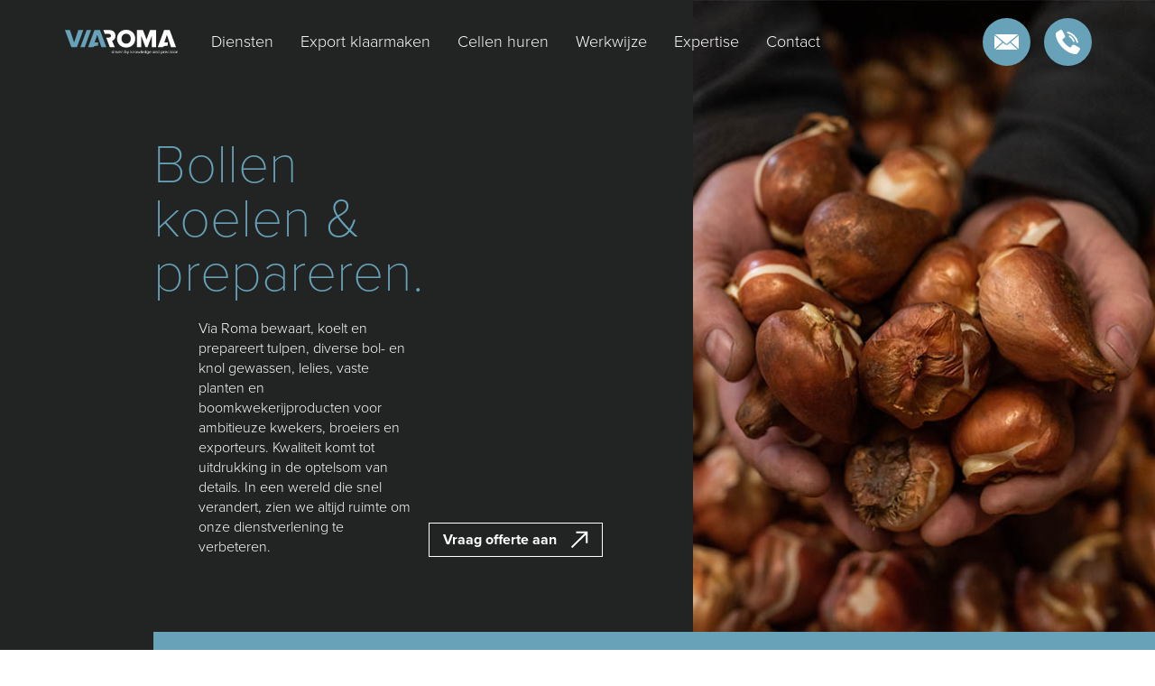

--- FILE ---
content_type: text/html; charset=UTF-8
request_url: http://viaroma.nl/
body_size: 6568
content:
<!DOCTYPE html>
<html lang="nl-NL">
	<head>
		<meta name='robots' content='index, follow, max-image-preview:large, max-snippet:-1, max-video-preview:-1' />

	<!-- This site is optimized with the Yoast SEO plugin v21.8.1 - https://yoast.com/wordpress/plugins/seo/ -->
	<title>Homepage - Via Roma</title>
	<link rel="canonical" href="https://viaroma.nl/" />
	<meta property="og:locale" content="nl_NL" />
	<meta property="og:type" content="website" />
	<meta property="og:title" content="Homepage - Via Roma" />
	<meta property="og:url" content="https://viaroma.nl/" />
	<meta property="og:site_name" content="Via Roma" />
	<meta property="article:modified_time" content="2024-09-05T07:55:14+00:00" />
	<meta property="og:image" content="https://viaroma.nl/wp-content/uploads/Naamloos-7.jpg" />
	<meta property="og:image:width" content="844" />
	<meta property="og:image:height" content="1009" />
	<meta property="og:image:type" content="image/jpeg" />
	<meta name="twitter:card" content="summary_large_image" />
	<script type="application/ld+json" class="yoast-schema-graph">{"@context":"https://schema.org","@graph":[{"@type":"WebPage","@id":"https://viaroma.nl/","url":"https://viaroma.nl/","name":"Homepage - Via Roma","isPartOf":{"@id":"https://viaroma.nl/#website"},"about":{"@id":"https://viaroma.nl/#organization"},"primaryImageOfPage":{"@id":"https://viaroma.nl/#primaryimage"},"image":{"@id":"https://viaroma.nl/#primaryimage"},"thumbnailUrl":"http://viaroma.nl/wp-content/uploads/Naamloos-7.jpg","datePublished":"2022-06-22T11:53:41+00:00","dateModified":"2024-09-05T07:55:14+00:00","breadcrumb":{"@id":"https://viaroma.nl/#breadcrumb"},"inLanguage":"nl-NL","potentialAction":[{"@type":"ReadAction","target":["https://viaroma.nl/"]}]},{"@type":"ImageObject","inLanguage":"nl-NL","@id":"https://viaroma.nl/#primaryimage","url":"http://viaroma.nl/wp-content/uploads/Naamloos-7.jpg","contentUrl":"http://viaroma.nl/wp-content/uploads/Naamloos-7.jpg","width":844,"height":1009},{"@type":"BreadcrumbList","@id":"https://viaroma.nl/#breadcrumb","itemListElement":[{"@type":"ListItem","position":1,"name":"Home"}]},{"@type":"WebSite","@id":"https://viaroma.nl/#website","url":"https://viaroma.nl/","name":"Via Roma","description":"","publisher":{"@id":"https://viaroma.nl/#organization"},"potentialAction":[{"@type":"SearchAction","target":{"@type":"EntryPoint","urlTemplate":"https://viaroma.nl/?s={search_term_string}"},"query-input":"required name=search_term_string"}],"inLanguage":"nl-NL"},{"@type":"Organization","@id":"https://viaroma.nl/#organization","name":"Opteamus","url":"https://viaroma.nl/","logo":{"@type":"ImageObject","inLanguage":"nl-NL","@id":"https://viaroma.nl/#/schema/logo/image/","url":"","contentUrl":"","caption":"Opteamus"},"image":{"@id":"https://viaroma.nl/#/schema/logo/image/"}}]}</script>
	<!-- / Yoast SEO plugin. -->


<link rel='stylesheet' id='classic-theme-styles-css' href='http://viaroma.nl/wp-includes/css/classic-themes.min.css?ver=6.2.8' type='text/css' media='all' />
<style id='global-styles-inline-css' type='text/css'>
body{--wp--preset--color--black: #000000;--wp--preset--color--cyan-bluish-gray: #abb8c3;--wp--preset--color--white: #ffffff;--wp--preset--color--pale-pink: #f78da7;--wp--preset--color--vivid-red: #cf2e2e;--wp--preset--color--luminous-vivid-orange: #ff6900;--wp--preset--color--luminous-vivid-amber: #fcb900;--wp--preset--color--light-green-cyan: #7bdcb5;--wp--preset--color--vivid-green-cyan: #00d084;--wp--preset--color--pale-cyan-blue: #8ed1fc;--wp--preset--color--vivid-cyan-blue: #0693e3;--wp--preset--color--vivid-purple: #9b51e0;--wp--preset--gradient--vivid-cyan-blue-to-vivid-purple: linear-gradient(135deg,rgba(6,147,227,1) 0%,rgb(155,81,224) 100%);--wp--preset--gradient--light-green-cyan-to-vivid-green-cyan: linear-gradient(135deg,rgb(122,220,180) 0%,rgb(0,208,130) 100%);--wp--preset--gradient--luminous-vivid-amber-to-luminous-vivid-orange: linear-gradient(135deg,rgba(252,185,0,1) 0%,rgba(255,105,0,1) 100%);--wp--preset--gradient--luminous-vivid-orange-to-vivid-red: linear-gradient(135deg,rgba(255,105,0,1) 0%,rgb(207,46,46) 100%);--wp--preset--gradient--very-light-gray-to-cyan-bluish-gray: linear-gradient(135deg,rgb(238,238,238) 0%,rgb(169,184,195) 100%);--wp--preset--gradient--cool-to-warm-spectrum: linear-gradient(135deg,rgb(74,234,220) 0%,rgb(151,120,209) 20%,rgb(207,42,186) 40%,rgb(238,44,130) 60%,rgb(251,105,98) 80%,rgb(254,248,76) 100%);--wp--preset--gradient--blush-light-purple: linear-gradient(135deg,rgb(255,206,236) 0%,rgb(152,150,240) 100%);--wp--preset--gradient--blush-bordeaux: linear-gradient(135deg,rgb(254,205,165) 0%,rgb(254,45,45) 50%,rgb(107,0,62) 100%);--wp--preset--gradient--luminous-dusk: linear-gradient(135deg,rgb(255,203,112) 0%,rgb(199,81,192) 50%,rgb(65,88,208) 100%);--wp--preset--gradient--pale-ocean: linear-gradient(135deg,rgb(255,245,203) 0%,rgb(182,227,212) 50%,rgb(51,167,181) 100%);--wp--preset--gradient--electric-grass: linear-gradient(135deg,rgb(202,248,128) 0%,rgb(113,206,126) 100%);--wp--preset--gradient--midnight: linear-gradient(135deg,rgb(2,3,129) 0%,rgb(40,116,252) 100%);--wp--preset--duotone--dark-grayscale: url('#wp-duotone-dark-grayscale');--wp--preset--duotone--grayscale: url('#wp-duotone-grayscale');--wp--preset--duotone--purple-yellow: url('#wp-duotone-purple-yellow');--wp--preset--duotone--blue-red: url('#wp-duotone-blue-red');--wp--preset--duotone--midnight: url('#wp-duotone-midnight');--wp--preset--duotone--magenta-yellow: url('#wp-duotone-magenta-yellow');--wp--preset--duotone--purple-green: url('#wp-duotone-purple-green');--wp--preset--duotone--blue-orange: url('#wp-duotone-blue-orange');--wp--preset--font-size--small: 13px;--wp--preset--font-size--medium: 20px;--wp--preset--font-size--large: 36px;--wp--preset--font-size--x-large: 42px;--wp--preset--spacing--20: 0.44rem;--wp--preset--spacing--30: 0.67rem;--wp--preset--spacing--40: 1rem;--wp--preset--spacing--50: 1.5rem;--wp--preset--spacing--60: 2.25rem;--wp--preset--spacing--70: 3.38rem;--wp--preset--spacing--80: 5.06rem;--wp--preset--shadow--natural: 6px 6px 9px rgba(0, 0, 0, 0.2);--wp--preset--shadow--deep: 12px 12px 50px rgba(0, 0, 0, 0.4);--wp--preset--shadow--sharp: 6px 6px 0px rgba(0, 0, 0, 0.2);--wp--preset--shadow--outlined: 6px 6px 0px -3px rgba(255, 255, 255, 1), 6px 6px rgba(0, 0, 0, 1);--wp--preset--shadow--crisp: 6px 6px 0px rgba(0, 0, 0, 1);}:where(.is-layout-flex){gap: 0.5em;}body .is-layout-flow > .alignleft{float: left;margin-inline-start: 0;margin-inline-end: 2em;}body .is-layout-flow > .alignright{float: right;margin-inline-start: 2em;margin-inline-end: 0;}body .is-layout-flow > .aligncenter{margin-left: auto !important;margin-right: auto !important;}body .is-layout-constrained > .alignleft{float: left;margin-inline-start: 0;margin-inline-end: 2em;}body .is-layout-constrained > .alignright{float: right;margin-inline-start: 2em;margin-inline-end: 0;}body .is-layout-constrained > .aligncenter{margin-left: auto !important;margin-right: auto !important;}body .is-layout-constrained > :where(:not(.alignleft):not(.alignright):not(.alignfull)){max-width: var(--wp--style--global--content-size);margin-left: auto !important;margin-right: auto !important;}body .is-layout-constrained > .alignwide{max-width: var(--wp--style--global--wide-size);}body .is-layout-flex{display: flex;}body .is-layout-flex{flex-wrap: wrap;align-items: center;}body .is-layout-flex > *{margin: 0;}:where(.wp-block-columns.is-layout-flex){gap: 2em;}.has-black-color{color: var(--wp--preset--color--black) !important;}.has-cyan-bluish-gray-color{color: var(--wp--preset--color--cyan-bluish-gray) !important;}.has-white-color{color: var(--wp--preset--color--white) !important;}.has-pale-pink-color{color: var(--wp--preset--color--pale-pink) !important;}.has-vivid-red-color{color: var(--wp--preset--color--vivid-red) !important;}.has-luminous-vivid-orange-color{color: var(--wp--preset--color--luminous-vivid-orange) !important;}.has-luminous-vivid-amber-color{color: var(--wp--preset--color--luminous-vivid-amber) !important;}.has-light-green-cyan-color{color: var(--wp--preset--color--light-green-cyan) !important;}.has-vivid-green-cyan-color{color: var(--wp--preset--color--vivid-green-cyan) !important;}.has-pale-cyan-blue-color{color: var(--wp--preset--color--pale-cyan-blue) !important;}.has-vivid-cyan-blue-color{color: var(--wp--preset--color--vivid-cyan-blue) !important;}.has-vivid-purple-color{color: var(--wp--preset--color--vivid-purple) !important;}.has-black-background-color{background-color: var(--wp--preset--color--black) !important;}.has-cyan-bluish-gray-background-color{background-color: var(--wp--preset--color--cyan-bluish-gray) !important;}.has-white-background-color{background-color: var(--wp--preset--color--white) !important;}.has-pale-pink-background-color{background-color: var(--wp--preset--color--pale-pink) !important;}.has-vivid-red-background-color{background-color: var(--wp--preset--color--vivid-red) !important;}.has-luminous-vivid-orange-background-color{background-color: var(--wp--preset--color--luminous-vivid-orange) !important;}.has-luminous-vivid-amber-background-color{background-color: var(--wp--preset--color--luminous-vivid-amber) !important;}.has-light-green-cyan-background-color{background-color: var(--wp--preset--color--light-green-cyan) !important;}.has-vivid-green-cyan-background-color{background-color: var(--wp--preset--color--vivid-green-cyan) !important;}.has-pale-cyan-blue-background-color{background-color: var(--wp--preset--color--pale-cyan-blue) !important;}.has-vivid-cyan-blue-background-color{background-color: var(--wp--preset--color--vivid-cyan-blue) !important;}.has-vivid-purple-background-color{background-color: var(--wp--preset--color--vivid-purple) !important;}.has-black-border-color{border-color: var(--wp--preset--color--black) !important;}.has-cyan-bluish-gray-border-color{border-color: var(--wp--preset--color--cyan-bluish-gray) !important;}.has-white-border-color{border-color: var(--wp--preset--color--white) !important;}.has-pale-pink-border-color{border-color: var(--wp--preset--color--pale-pink) !important;}.has-vivid-red-border-color{border-color: var(--wp--preset--color--vivid-red) !important;}.has-luminous-vivid-orange-border-color{border-color: var(--wp--preset--color--luminous-vivid-orange) !important;}.has-luminous-vivid-amber-border-color{border-color: var(--wp--preset--color--luminous-vivid-amber) !important;}.has-light-green-cyan-border-color{border-color: var(--wp--preset--color--light-green-cyan) !important;}.has-vivid-green-cyan-border-color{border-color: var(--wp--preset--color--vivid-green-cyan) !important;}.has-pale-cyan-blue-border-color{border-color: var(--wp--preset--color--pale-cyan-blue) !important;}.has-vivid-cyan-blue-border-color{border-color: var(--wp--preset--color--vivid-cyan-blue) !important;}.has-vivid-purple-border-color{border-color: var(--wp--preset--color--vivid-purple) !important;}.has-vivid-cyan-blue-to-vivid-purple-gradient-background{background: var(--wp--preset--gradient--vivid-cyan-blue-to-vivid-purple) !important;}.has-light-green-cyan-to-vivid-green-cyan-gradient-background{background: var(--wp--preset--gradient--light-green-cyan-to-vivid-green-cyan) !important;}.has-luminous-vivid-amber-to-luminous-vivid-orange-gradient-background{background: var(--wp--preset--gradient--luminous-vivid-amber-to-luminous-vivid-orange) !important;}.has-luminous-vivid-orange-to-vivid-red-gradient-background{background: var(--wp--preset--gradient--luminous-vivid-orange-to-vivid-red) !important;}.has-very-light-gray-to-cyan-bluish-gray-gradient-background{background: var(--wp--preset--gradient--very-light-gray-to-cyan-bluish-gray) !important;}.has-cool-to-warm-spectrum-gradient-background{background: var(--wp--preset--gradient--cool-to-warm-spectrum) !important;}.has-blush-light-purple-gradient-background{background: var(--wp--preset--gradient--blush-light-purple) !important;}.has-blush-bordeaux-gradient-background{background: var(--wp--preset--gradient--blush-bordeaux) !important;}.has-luminous-dusk-gradient-background{background: var(--wp--preset--gradient--luminous-dusk) !important;}.has-pale-ocean-gradient-background{background: var(--wp--preset--gradient--pale-ocean) !important;}.has-electric-grass-gradient-background{background: var(--wp--preset--gradient--electric-grass) !important;}.has-midnight-gradient-background{background: var(--wp--preset--gradient--midnight) !important;}.has-small-font-size{font-size: var(--wp--preset--font-size--small) !important;}.has-medium-font-size{font-size: var(--wp--preset--font-size--medium) !important;}.has-large-font-size{font-size: var(--wp--preset--font-size--large) !important;}.has-x-large-font-size{font-size: var(--wp--preset--font-size--x-large) !important;}
.wp-block-navigation a:where(:not(.wp-element-button)){color: inherit;}
:where(.wp-block-columns.is-layout-flex){gap: 2em;}
.wp-block-pullquote{font-size: 1.5em;line-height: 1.6;}
</style>
<link rel='stylesheet' id='style-css' href='http://viaroma.nl/wp-content/themes/viaroma/dist/styles/main.css?ver=6.2.8' type='text/css' media='screen' />
<meta charset="UTF-8" />
<meta http-equiv="X-UA-Compatible" content="IE=edge">
<meta name="viewport" content="width=device-width, initial-scale=1.0, maximum-scale=1.0, user-scalable=no" />
<meta name="application-name" content="Via Roma"/>
<meta name="msapplication-TileColor" content="#FFFFFF" />
<meta name="msapplication-TileImage" content="http://viaroma.nl/wp-content/themes/viaroma/assets/icon/mstile-144x144.png" />
<link rel="icon" type="image/png" href="http://viaroma.nl/wp-content/themes/viaroma/assets/icon/favicon-16x16.png" sizes="16x16" />
<link rel="icon" type="image/png" href="http://viaroma.nl/wp-content/themes/viaroma/assets/icon/favicon-32x32.png" sizes="32x32" />
<link rel="apple-touch-icon" sizes="57x57" href="http://viaroma.nl/wp-content/themes/viaroma/assets/icon/apple-touch-icon-57x57.png" />
<link rel="apple-touch-icon" sizes="72x72" href="http://viaroma.nl/wp-content/themes/viaroma/assets/icon/apple-touch-icon-72x72.png" />
<link rel="apple-touch-icon" sizes="114x114" href="http://viaroma.nl/wp-content/themes/viaroma/assets/icon/apple-touch-icon-114x114.png" />
<link rel="apple-touch-icon" sizes="120x120" href="http://viaroma.nl/wp-content/themes/viaroma/assets/icon/apple-touch-icon-120x120.png" />
<link rel="apple-touch-icon" sizes="144x144" href="http://viaroma.nl/wp-content/themes/viaroma/assets/icon/apple-touch-icon-144x144.png" />
<link rel="apple-touch-icon" sizes="152x152" href="http://viaroma.nl/wp-content/themes/viaroma/assets/icon/apple-touch-icon-152x152.png" />
	</head>
	<body class="home page-template-default page page-id-465">
		<nav class="menu menu--image menu--homepage">
	<div class="menu-container">
		<a href="http://viaroma.nl/" class="menu-logo"></a>
		<div class="menu-mobile">
			<div class="menu-closed">
				<div class="menu-icon icon--menu"></div>
			</div>
			<div class="menu-open">
				<div class="menu-icon icon--close"></div>
			</div>
		</div>
		<div class="menu-right">
			<nav class="menu-main">
				<ul id="menu-hoofdmenu" class=""><li id="menu-item-542" class="menu-item menu-item-type-custom menu-item-object-custom current-menu-item current_page_item menu-item-home menu-item-542"><a href="http://viaroma.nl/#diensten" aria-current="page">Diensten</a></li>
<li id="menu-item-577" class="menu-item menu-item-type-custom menu-item-object-custom current-menu-item current_page_item menu-item-home menu-item-577"><a href="http://viaroma.nl/#export" aria-current="page">Export klaarmaken</a></li>
<li id="menu-item-544" class="menu-item menu-item-type-custom menu-item-object-custom current-menu-item current_page_item menu-item-home menu-item-544"><a href="http://viaroma.nl/#cellen" aria-current="page">Cellen huren</a></li>
<li id="menu-item-581" class="menu-item menu-item-type-custom menu-item-object-custom current-menu-item current_page_item menu-item-home menu-item-581"><a href="http://viaroma.nl/#werkwijze" aria-current="page">Werkwijze</a></li>
<li id="menu-item-603" class="menu-item menu-item-type-custom menu-item-object-custom current-menu-item current_page_item menu-item-home menu-item-603"><a href="http://viaroma.nl/#expertise" aria-current="page">Expertise</a></li>
<li id="menu-item-513" class="menu-item menu-item-type-post_type menu-item-object-page menu-item-513"><a href="http://viaroma.nl/contact/">Contact</a></li>
</ul>			</nav>
		</div>
		<div class="menu-contact">
							<a href="mailto:info@viaroma.nl" target="_blank'" class="menu-button icon icon--mail"></a>
										<a href="tel:+31252516746" target="_blank" class="menu-button icon icon--tel"></a>
					</div>
	</div>
	<div class="menu-cover"></div>
</nav>

<header class="header header--homepage">
	<div class="header-container">
		<div class="header-content">
			<h1>Bollen <br>koelen & prepareren.</h1>
			<div class="header-inner">
				<p>Via Roma bewaart, koelt en prepareert tulpen, diverse bol- en knol gewassen, lelies, vaste planten en boomkwekerijproducten voor ambitieuze kwekers, broeiers en exporteurs. Kwaliteit komt tot uitdrukking in de optelsom van details. In een wereld die snel verandert, zien we altijd ruimte om onze dienstverlening te verbeteren.</p>
									<a class="button button--arrow button--alt" href="http://viaroma.nl/contact/" target="">Vraag offerte aan</a>
							</div>
		</div>
	</div>
			<div class="header-image" style="background-image: url(http://viaroma.nl/wp-content/uploads/Naamloos-7.jpg);"></div>
		<div class="header-usps">
		<div class="header-container">
			<div class="header-inner">
								<div class="header-item">
										<div class="header-icon">
						<img src="http://viaroma.nl/wp-content/uploads/plant-1.png" alt="">
					</div>
										<strong>Duurzame energie van ruim 1700 zonnepanelen</strong>
					<p>Graag kiezen wij voor groene oplossingen. Door zelf schone energie op te wekken helpen wij het klimaat te beschermen. </p>
				</div>
								<div class="header-item">
										<div class="header-icon">
						<img src="http://viaroma.nl/wp-content/uploads/thermo.png" alt="">
					</div>
										<strong>Dagelijkse cel controle</strong>
					<p>Onze cellen worden 24/7 gemonitord. Digitaal door de klimaatcomputer, fysiek door onze kwaliteitscontroleurs.</p>
				</div>
								<div class="header-item">
										<div class="header-icon">
						<img src="http://viaroma.nl/wp-content/uploads/truck-1.png" alt="">
					</div>
										<strong>Erkende douane inspectie locatie (inklaring) locatie</strong>
					<p>Via Roma is een interessante optie voor een snellere afwikkeling van uw importcontainers.</p>
				</div>
							</div>
		</div>
	</div>
</header>








<section id="diensten" class="services services--frontpage">
	<div class="services-id" id="diensten" ></div>
	<div class="services-container">
		<div class="services-mobile">
			<div class="services-top">
				<h2>Onze diensten</h2>
			</div>
			<div class="services-list">
								<div class="services-item">
					<div class="services-image">
												<img src="http://viaroma.nl/wp-content/uploads/Lelie-met-schaduw-2.png" alt="" />
											</div>
					<div class="services-content">
						<h4>Leliebewaring</h4>
						<p>Bij Via Roma kunt u terecht voor het invriezen van uw leliebollen. Met de modernste inpakapparatuur en uitgebreide vriesmogelijkheden zijn wij flexibel en berekend op grote volumes. Indien nodig kunnen wij zorgdragen voor het spoelen van de partijen. Na het invriezen voeren wij geregeld controles uit. In mei worden er extra kwaliteitscontroles uitgevoerd.</p>
					</div>
					<div class="services-details">
												<div class="services-detail">
							<strong>Inpakken met een vol automatische inpakmachine</strong>
						</div>
												<div class="services-detail">
							<strong>Suikeronderzoek voor het beste invries moment</strong>
						</div>
												<div class="services-detail">
							<strong>Periodieke partijcontrole gedurende gehele jaar</strong>
						</div>
											</div>
					<div class="services-button">
												<a class="button button--arrow" href="http://viaroma.nl/contact/" target="">Vraag offerte aan</a>
											</div>
				</div>
								<div class="services-item">
					<div class="services-image">
												<img src="http://viaroma.nl/wp-content/uploads/Tulp-met-schaduw-2.png" alt="" />
											</div>
					<div class="services-content">
						<h4>Tulpenbewaring</h4>
						<p>Het bewaren en prepareren van tulpen vereist specifieke kennis. Via Roma heeft alle beschikbare expertise om u van deskundig teeltadvies te voorzien. Door samen broeischema’s op te stellen, staat elke cultivar op het juiste moment bij de juiste temperatuur. Wij bieden diverse bewaartemperaturen tussen 2°C en 34 °C. Laat uw kuubkisten, kratten en gaasbakken direct bij ons afleveren. Plantgoedbewaring behoort ook tot de mogelijkheden. </p>
					</div>
					<div class="services-details">
												<div class="services-detail">
							<strong>Onderzoek naar Stadium G</strong>
						</div>
												<div class="services-detail">
							<strong>Opstellen van broeischema’s</strong>
						</div>
												<div class="services-detail">
							<strong>Zuurcontrole voor 15 oktober</strong>
						</div>
											</div>
					<div class="services-button">
												<a class="button button--arrow" href="http://viaroma.nl/contact/" target="">Vraag offerte aan</a>
											</div>
				</div>
								<div class="services-item">
					<div class="services-image">
												<img src="http://viaroma.nl/wp-content/uploads/Hyacint-met-schaduw-2-2.png" alt="" />
											</div>
					<div class="services-content">
						<h4>Hyacintenbewaring</h4>
						<p>Via Roma heeft jarenlange ervaring in het bewaren van hyacinten. Wij bieden verschillende specifieke preparaties aan, waaronder platsteel-behandelingen. </p>
					</div>
					<div class="services-details">
												<div class="services-detail">
							<strong>Onderzoek naar Stadium G</strong>
						</div>
												<div class="services-detail">
							<strong>Platsteel behandeling voor zwaardere trossen</strong>
						</div>
												<div class="services-detail">
							<strong>Behandeling voor op pot of volle grond</strong>
						</div>
											</div>
					<div class="services-button">
											</div>
				</div>
								<div class="services-item">
					<div class="services-image">
												<img src="http://viaroma.nl/wp-content/uploads/Narcis-met-schaduw-2.png" alt="" />
											</div>
					<div class="services-content">
						<h4>Overige producten</h4>
						<p>Onze cellen zijn geschikt voor de meest uiteenlopende producten. Narcissen, Muscari’s, Alliums en vele andere bloembolsoorten kunnen worden bewaard bij de temperatuur van uw voorkeur. </p>
					</div>
					<div class="services-details">
												<div class="services-detail">
							<strong>Temperatuurbehandeling tussen -2 °C en 34°C </strong>
						</div>
												<div class="services-detail">
							<strong>Narcissen bolrot controle voor 15 oktober</strong>
						</div>
											</div>
					<div class="services-button">
											</div>
				</div>
								<div class="services-item">
					<div class="services-image">
												<img src="http://viaroma.nl/wp-content/uploads/Hortensia-met-schaduw.png" alt="" />
											</div>
					<div class="services-content">
						<h4>Vaste planten boomkwekerij</h4>
						<p>U bent bij ons aan het goede adres voor het bewaren en invriezen van vaste planten en boomkwekerijproducten. Wij sealen de pallets en Deense karren voor u in, om uitdroging van het product tijdens de bewaring te voorkomen. </p>
					</div>
					<div class="services-details">
												<div class="services-detail">
							<strong>Insealen van pallets</strong>
						</div>
												<div class="services-detail">
							<strong>Bewaring bij 2°C tot invriezen bij -2 °C</strong>
						</div>
											</div>
					<div class="services-button">
											</div>
				</div>
							</div>
		</div>
		<div class="services-desktop">
			<div class="services-left">
				<div class="services-top">
					<h2>Onze diensten</h2>
				</div>
				<div class="services-list">
										<div class="services-item" data-item="1">
						Leliebewaring					</div>
										<div class="services-item" data-item="2">
						Tulpenbewaring					</div>
										<div class="services-item" data-item="3">
						Hyacintenbewaring					</div>
										<div class="services-item" data-item="4">
						Overige producten					</div>
										<div class="services-item" data-item="5">
						Vaste planten boomkwekerij					</div>
									</div>
			</div>
			<div class="services-right">
				<div class="services-list">
								<div class="services-item" data-result="1">
					<div class="services-image">
												<img src="http://viaroma.nl/wp-content/uploads/Lelie-met-schaduw-2.png" alt="" />
											</div>
					<div class="services-content">
						<h4>Leliebewaring</h4>
						<p>Bij Via Roma kunt u terecht voor het invriezen van uw leliebollen. Met de modernste inpakapparatuur en uitgebreide vriesmogelijkheden zijn wij flexibel en berekend op grote volumes. Indien nodig kunnen wij zorgdragen voor het spoelen van de partijen. Na het invriezen voeren wij geregeld controles uit. In mei worden er extra kwaliteitscontroles uitgevoerd.</p>
					</div>
					<div class="services-details">
												<div class="services-detail">
							<strong>Inpakken met een vol automatische inpakmachine</strong>
						</div>
												<div class="services-detail">
							<strong>Suikeronderzoek voor het beste invries moment</strong>
						</div>
												<div class="services-detail">
							<strong>Periodieke partijcontrole gedurende gehele jaar</strong>
						</div>
											</div>
					<div class="services-button">
												<a class="button button--arrow" href="http://viaroma.nl/contact/" target="">Vraag offerte aan</a>
											</div>
				</div>
								<div class="services-item" data-result="2">
					<div class="services-image">
												<img src="http://viaroma.nl/wp-content/uploads/Tulp-met-schaduw-2.png" alt="" />
											</div>
					<div class="services-content">
						<h4>Tulpenbewaring</h4>
						<p>Het bewaren en prepareren van tulpen vereist specifieke kennis. Via Roma heeft alle beschikbare expertise om u van deskundig teeltadvies te voorzien. Door samen broeischema’s op te stellen, staat elke cultivar op het juiste moment bij de juiste temperatuur. Wij bieden diverse bewaartemperaturen tussen 2°C en 34 °C. Laat uw kuubkisten, kratten en gaasbakken direct bij ons afleveren. Plantgoedbewaring behoort ook tot de mogelijkheden. </p>
					</div>
					<div class="services-details">
												<div class="services-detail">
							<strong>Onderzoek naar Stadium G</strong>
						</div>
												<div class="services-detail">
							<strong>Opstellen van broeischema’s</strong>
						</div>
												<div class="services-detail">
							<strong>Zuurcontrole voor 15 oktober</strong>
						</div>
											</div>
					<div class="services-button">
												<a class="button button--arrow" href="http://viaroma.nl/contact/" target="">Vraag offerte aan</a>
											</div>
				</div>
								<div class="services-item" data-result="3">
					<div class="services-image">
												<img src="http://viaroma.nl/wp-content/uploads/Hyacint-met-schaduw-2-2.png" alt="" />
											</div>
					<div class="services-content">
						<h4>Hyacintenbewaring</h4>
						<p>Via Roma heeft jarenlange ervaring in het bewaren van hyacinten. Wij bieden verschillende specifieke preparaties aan, waaronder platsteel-behandelingen. </p>
					</div>
					<div class="services-details">
												<div class="services-detail">
							<strong>Onderzoek naar Stadium G</strong>
						</div>
												<div class="services-detail">
							<strong>Platsteel behandeling voor zwaardere trossen</strong>
						</div>
												<div class="services-detail">
							<strong>Behandeling voor op pot of volle grond</strong>
						</div>
											</div>
					<div class="services-button">
											</div>
				</div>
								<div class="services-item" data-result="4">
					<div class="services-image">
												<img src="http://viaroma.nl/wp-content/uploads/Narcis-met-schaduw-2.png" alt="" />
											</div>
					<div class="services-content">
						<h4>Overige producten</h4>
						<p>Onze cellen zijn geschikt voor de meest uiteenlopende producten. Narcissen, Muscari’s, Alliums en vele andere bloembolsoorten kunnen worden bewaard bij de temperatuur van uw voorkeur. </p>
					</div>
					<div class="services-details">
												<div class="services-detail">
							<strong>Temperatuurbehandeling tussen -2 °C en 34°C </strong>
						</div>
												<div class="services-detail">
							<strong>Narcissen bolrot controle voor 15 oktober</strong>
						</div>
											</div>
					<div class="services-button">
											</div>
				</div>
								<div class="services-item" data-result="5">
					<div class="services-image">
												<img src="http://viaroma.nl/wp-content/uploads/Hortensia-met-schaduw.png" alt="" />
											</div>
					<div class="services-content">
						<h4>Vaste planten boomkwekerij</h4>
						<p>U bent bij ons aan het goede adres voor het bewaren en invriezen van vaste planten en boomkwekerijproducten. Wij sealen de pallets en Deense karren voor u in, om uitdroging van het product tijdens de bewaring te voorkomen. </p>
					</div>
					<div class="services-details">
												<div class="services-detail">
							<strong>Insealen van pallets</strong>
						</div>
												<div class="services-detail">
							<strong>Bewaring bij 2°C tot invriezen bij -2 °C</strong>
						</div>
											</div>
					<div class="services-button">
											</div>
				</div>
							</div>
		</div>
	</div>
</section>








<section class="textimg textimg--left textimg--frontpage">
	<div class="textimg-id" id="export" ></div>
	<div class="textimg-container">
		<div class="textimg-content">
			<div class="textimg-inner">
				<h2>Export klaar maken</h2>
<p>Bent u exporteur? Wij kunnen in overleg de verlading van uw container verzorgen. Daarbij kunnen wij tevens de behorende administratieve afhandeling voor onze rekening nemen. Denkt u aan het opmaken van Fyto, VGM en CMR.</p>
			</div>
		</div>
				<div class="textimg-image">
			<div class="textimg-inner">
				<img src="http://viaroma.nl/wp-content/uploads/DSC_5893-kopieren-2.jpg" alt="" />
			</div>
		</div>
			</div>
</section>









<section class="textimg textimg--right textimg--frontpage">
	<div class="textimg-id" id="cellen" ></div>
	<div class="textimg-container">
		<div class="textimg-content">
			<div class="textimg-inner">
				<h2>Cellen huren</h2>
<p>Wilt u een of meerdere cellen huren? Onze cellen zijn geschikt voor bewaring van bloemen, plantgoed, tulpen en andere gewassen. U geeft aan bij welke condities het product moet worden bewaard. Wij regelen de instellingen en bewaken deze secuur. Vraag gerust naar de mogelijkheden!</p>
			</div>
		</div>
				<div class="textimg-image">
			<div class="textimg-inner">
				<img src="http://viaroma.nl/wp-content/uploads/DSC_5737-scaled.jpg" alt="" />
			</div>
		</div>
			</div>
</section>









<section class="textimg textimg--left textimg--frontpage">
	<div class="textimg-id" id="werkwijze" ></div>
	<div class="textimg-container">
		<div class="textimg-content">
			<div class="textimg-inner">
				<h2>Onze werkwijze</h2>
<p>Dagelijks toetsen onze kwaliteitscontroleurs van alle cellen het bewaarklimaat. Nauwkeurig worden de omgevingstemperaturen bewaakt. De luchtvochtigheid wordt gemonitord, om schimmelvorming tegen te gaan. Alle partijen worden fysiek gecontroleerd op geur en de kwaliteit.</p>
<p>Ter ondersteuning maken wij gebruik van de op maat gemaakte software van het BEAM Tracking systeem.</p>
			</div>
		</div>
				<div class="textimg-image">
			<div class="textimg-inner">
				<img src="http://viaroma.nl/wp-content/uploads/DSC_5951-scaled.jpg" alt="" />
			</div>
		</div>
			</div>
</section>









<section class="textimg textimg--right textimg--frontpage">
	<div class="textimg-id" id="expertise" ></div>
	<div class="textimg-container">
		<div class="textimg-content">
			<div class="textimg-inner">
				<h2>Expertise</h2>
<p>Via Roma staat voor precisie, transparantie en vakmanschap. De behandeling van delicate natuurproducten luistert heel nauw. Met de modernste koel- en bewaartechnieken en een ervaren team zorgen wij voor het best mogelijke resultaat. Een continu proces, waarbij het essentieel is te blijven innoveren en verduurzamen.</p>
			</div>
		</div>
				<div class="textimg-image">
			<div class="textimg-inner">
				<img src="http://viaroma.nl/wp-content/uploads/DSC_5782-kopieren-scaled.jpg" alt="" />
			</div>
		</div>
			</div>
</section>



	<footer class="footer">
	<div class="footer-container">
		<div class="footer-left">
			<div class="footer-content">
				<h2>Plaats je bollen in de bollenstreek.</h2>
									<a class="button" href="http://viaroma.nl/contact/" target="">Neem contact op</a>
													<a class="button button--arrow button--alt" href="http://viaroma.nl/contact/" target="">Vraag offerte aan</a>
							</div>
		</div>
		<div class="footer-right">
			<div class="footer-content">
				<div class="footer-logo"></div>
				
			</div>
		</div>
	</div>
	<div class="copyright">
		<div class="copyright-container">
			<nav class="copyright-menu">
				<ul id="menu-copyright-menu" class=""><li id="menu-item-499" class="menu-item menu-item-type-post_type menu-item-object-page menu-item-499"><a href="http://viaroma.nl/algemene-voorwaarden/">Algemene voorwaarden</a></li>
<li id="menu-item-652" class="menu-item menu-item-type-custom menu-item-object-custom menu-item-652"><a href="https://www.instagram.com/via.roma.koelhuis/">Instagram</a></li>
</ul>			</nav>
		</div>
	</div>
</footer>	<script type='text/javascript' src='http://viaroma.nl/wp-content/themes/viaroma/dist/scripts/main.js?ver=6.2.8' id='site-js'></script>
	</body>
</html>

--- FILE ---
content_type: text/css
request_url: http://viaroma.nl/wp-content/themes/viaroma/dist/styles/main.css?ver=6.2.8
body_size: 23278
content:
.slick-slider{box-sizing:border-box;-webkit-touch-callout:none;-webkit-user-select:none;-moz-user-select:none;-ms-user-select:none;user-select:none;touch-action:pan-y;-webkit-tap-highlight-color:transparent}.slick-list,.slick-slider{position:relative;display:block}.slick-list{overflow:hidden;margin:0;padding:0}.slick-list:focus{outline:none}.slick-list.dragging{cursor:pointer;cursor:hand}.slick-slider .slick-list,.slick-slider .slick-track{transform:translateZ(0)}.slick-track{position:relative;left:0;top:0;display:block;margin-left:auto;margin-right:auto}.slick-track:after,.slick-track:before{content:"";display:table}.slick-track:after{clear:both}.slick-loading .slick-track{visibility:hidden}.slick-slide{float:left;height:100%;min-height:1px;display:none}[dir=rtl] .slick-slide{float:right}.slick-slide img{display:block}.slick-slide.slick-loading img{display:none}.slick-slide.dragging img{pointer-events:none}.slick-initialized .slick-slide{display:block}.slick-loading .slick-slide{visibility:hidden}.slick-vertical .slick-slide{display:block;height:auto;border:1px solid transparent}.slick-arrow.slick-hidden{display:none}article,aside,figcaption,figure,footer,header,main,nav,section{display:block}figure{margin:1em 40px}pre{font-family:monospace;font-size:1em}abbr[title]{border-bottom:none;text-decoration:underline;-webkit-text-decoration:underline dotted;text-decoration:underline dotted}code,kbd,samp{font-family:monospace;font-size:1em}dfn{font-style:italic}mark{background-color:#ff0;color:#000}small{font-size:80%}sub,sup{font-size:75%;line-height:0;position:relative;vertical-align:baseline}sub{bottom:-.25em}sup{top:-.5em}audio,video{display:inline-block}audio:not([controls]){display:none;height:0}svg:not(:root){overflow:hidden}.gform_wrapper .gform_body .gform_fields .gfield .ginput_container_textarea textarea,.vfbp-form .vfb-fieldType-address .vfb-form-group>div .vfb-form-control,.vfbp-form .vfb-fieldType-address .vfb-form-group select.vfb-form-control,.vfbp-form .vfb-fieldType-checkbox .vfb-form-group>div .vfb-form-control,.vfbp-form .vfb-fieldType-checkbox .vfb-form-group select.vfb-form-control,.vfbp-form .vfb-fieldType-date .vfb-form-group>div .vfb-form-control,.vfbp-form .vfb-fieldType-date .vfb-form-group select.vfb-form-control,.vfbp-form .vfb-fieldType-email .vfb-form-group>div .vfb-form-control,.vfbp-form .vfb-fieldType-email .vfb-form-group select.vfb-form-control,.vfbp-form .vfb-fieldType-phone .vfb-form-group>div .vfb-form-control,.vfbp-form .vfb-fieldType-phone .vfb-form-group select.vfb-form-control,.vfbp-form .vfb-fieldType-radio .vfb-form-group>div .vfb-form-control,.vfbp-form .vfb-fieldType-radio .vfb-form-group select.vfb-form-control,.vfbp-form .vfb-fieldType-select .vfb-form-group>div .vfb-form-control,.vfbp-form .vfb-fieldType-select .vfb-form-group select.vfb-form-control,.vfbp-form .vfb-fieldType-text .vfb-form-group>div .vfb-form-control,.vfbp-form .vfb-fieldType-text .vfb-form-group select.vfb-form-control,.vfbp-form .vfb-fieldType-textarea .vfb-form-group>div .vfb-form-control,.vfbp-form .vfb-fieldType-textarea .vfb-form-group select.vfb-form-control,.vfbp-form .vfb-fieldType-url .vfb-form-group>div .vfb-form-control,.vfbp-form .vfb-fieldType-url .vfb-form-group select.vfb-form-control,button,input,optgroup,select,textarea{font-family:sans-serif;font-size:100%;line-height:1.15;margin:0}button{border:none;background-color:transparent;color:inherit;font-size:16px}.vfbp-form .vfb-fieldType-address .vfb-form-group>div .vfb-form-control,.vfbp-form .vfb-fieldType-checkbox .vfb-form-group>div .vfb-form-control,.vfbp-form .vfb-fieldType-date .vfb-form-group>div .vfb-form-control,.vfbp-form .vfb-fieldType-email .vfb-form-group>div .vfb-form-control,.vfbp-form .vfb-fieldType-phone .vfb-form-group>div .vfb-form-control,.vfbp-form .vfb-fieldType-radio .vfb-form-group>div .vfb-form-control,.vfbp-form .vfb-fieldType-select .vfb-form-group>div .vfb-form-control,.vfbp-form .vfb-fieldType-text .vfb-form-group>div .vfb-form-control,.vfbp-form .vfb-fieldType-textarea .vfb-form-group>div .vfb-form-control,.vfbp-form .vfb-fieldType-url .vfb-form-group>div .vfb-form-control,button,input{overflow:visible}.vfbp-form .vfb-fieldType-address .vfb-form-group select.vfb-form-control,.vfbp-form .vfb-fieldType-checkbox .vfb-form-group select.vfb-form-control,.vfbp-form .vfb-fieldType-date .vfb-form-group select.vfb-form-control,.vfbp-form .vfb-fieldType-email .vfb-form-group select.vfb-form-control,.vfbp-form .vfb-fieldType-phone .vfb-form-group select.vfb-form-control,.vfbp-form .vfb-fieldType-radio .vfb-form-group select.vfb-form-control,.vfbp-form .vfb-fieldType-select .vfb-form-group select.vfb-form-control,.vfbp-form .vfb-fieldType-text .vfb-form-group select.vfb-form-control,.vfbp-form .vfb-fieldType-textarea .vfb-form-group select.vfb-form-control,.vfbp-form .vfb-fieldType-url .vfb-form-group select.vfb-form-control,button,select{text-transform:none}[type=reset],[type=submit],button,html [type=button]{-webkit-appearance:button}[type=button]::-moz-focus-inner,[type=reset]::-moz-focus-inner,[type=submit]::-moz-focus-inner,button::-moz-focus-inner{border-style:none;padding:0}[type=button]:-moz-focusring,[type=reset]:-moz-focusring,[type=submit]:-moz-focusring,button:-moz-focusring{outline:1px dotted ButtonText}fieldset{padding:.35em .75em .625em}legend{box-sizing:border-box;color:inherit;display:table;max-width:100%;padding:0;white-space:normal}progress{display:inline-block;vertical-align:baseline}.gform_wrapper .gform_body .gform_fields .gfield .ginput_container_textarea textarea,textarea{overflow:auto}[type=checkbox],[type=radio]{box-sizing:border-box;padding:0}[type=number]::-webkit-inner-spin-button,[type=number]::-webkit-outer-spin-button{height:auto}[type=search]{-webkit-appearance:textfield;outline-offset:-2px}[type=search]::-webkit-search-cancel-button,[type=search]::-webkit-search-decoration{-webkit-appearance:none}::-webkit-file-upload-button{-webkit-appearance:button;font:inherit}details,menu{display:block}summary{display:list-item}canvas{display:inline-block}[hidden],template{display:none}body,html{margin:0;padding:0;overflow-x:hidden;color:#212423;font-family:proxima-nova,Arial,sans-serif;font-weight:300;font-size:14px;line-height:20px}@media screen and (min-width:767px){body,html{font-size:16px;line-height:1.4}}.contact .contact-container .contact-inner .contact-left .contact-content h2,.gform_wrapper .gform_heading .gform_title,.services .services-container .services-desktop .services-left .services-list .services-item,.services .services-container .services-desktop .services-left .services-right .services-list .services-item .services-content .services-item,.services .services-container .services-desktop .services-right .services-left .services-list .services-item .services-content .services-item,.services .services-container .services-desktop .services-right .services-list .services-item .services-content h4,h1,h2,h3,h4,h5,h6,p{line-height:1;padding:0;margin:0 0 15px}@media screen and (min-width:767px){.contact .contact-container .contact-inner .contact-left .contact-content h2,.gform_wrapper .gform_heading .gform_title,.services .services-container .services-desktop .services-left .services-list .services-item,.services .services-container .services-desktop .services-left .services-right .services-list .services-item .services-content .services-item,.services .services-container .services-desktop .services-right .services-left .services-list .services-item .services-content .services-item,.services .services-container .services-desktop .services-right .services-list .services-item .services-content h4,h1,h2,h3,h4,h5,h6,p{margin:0 0 25px}}.hero{font-weight:100;font-size:40px}@media screen and (min-width:767px){.hero{font-size:70px}}h1{font-weight:100;font-size:35px}@media screen and (min-width:767px){h1{font-size:60px}}h2{font-weight:100;font-size:30px}@media screen and (min-width:767px){h2{font-size:55px}}.contact .contact-container .contact-inner .contact-left .contact-content h2,.gform_wrapper .gform_heading .gform_title,.services .services-container .services-desktop .services-left .services-right .services-list .services-item .services-content .services-item,.services .services-container .services-desktop .services-right .services-left .services-list .services-item .services-content .services-item,.services .services-container .services-desktop .services-right .services-list .services-item .services-content h4,h3{font-weight:600;font-size:18px}@media screen and (min-width:767px){.contact .contact-container .contact-inner .contact-left .contact-content h2,.gform_wrapper .gform_heading .gform_title,.services .services-container .services-desktop .services-left .services-right .services-list .services-item .services-content .services-item,.services .services-container .services-desktop .services-right .services-left .services-list .services-item .services-content .services-item,.services .services-container .services-desktop .services-right .services-list .services-item .services-content h4,h3{font-size:30px}}.services .services-container .services-desktop .services-left .services-list .services-item,h4{font-weight:600;font-size:16px;line-height:1}@media screen and (min-width:767px){.services .services-container .services-desktop .services-left .services-list .services-item,h4{font-size:20px}}h5,h6{font-size:"proxima-nova",Arial,sans-serif;font-weight:600}.big,h5,h6{line-height:1.4}.big{font-size:16px}@media screen and (min-width:767px){.big{font-size:18px}}p{font-size:14px;line-height:1.4}@media screen and (min-width:767px){p{font-size:16px}}blockquote{margin:15px 0}blockquote p{font-weight:800;font-size:20px;line-height:30px}@media screen and (min-width:767px){blockquote p{font-size:25px;line-height:32px}}a{color:#68a2b9;text-decoration:none}a:hover{text-decoration:underline}a img{border:none}b,strong{font-weight:600}em,i{font-style:italic}img,video{max-width:100%;height:auto;vertical-align:bottom}video{-o-object-fit:cover;object-fit:cover}hr{border:0;margin:15px 25;height:1px;background:#3d4543}.contact .contact-container,.container,.footer .copyright .copyright-container,.footer .footer-container,.header--default .header-container,.header--homepage .header-usps .header-container,.header--homepage>.header-container,.menu .menu-container,.page-404 .page-404-container,.services .services-container,.split .split-container,.team .team-container,.textfield .textfield-container,.usp .usp-container{max-width:1140px;margin:0 auto;padding:0 15px;position:relative}@media screen and (min-width:767px){.contact .contact-container,.container,.footer .copyright .copyright-container,.footer .footer-container,.header--default .header-container,.header--homepage .header-usps .header-container,.header--homepage>.header-container,.menu .menu-container,.page-404 .page-404-container,.services .services-container,.split .split-container,.team .team-container,.textfield .textfield-container,.usp .usp-container{padding:0 25px}}.dev-tools-item{position:fixed;z-index:9999;border-radius:9px;color:#fff;font-size:12px;padding:6px 13px;bottom:5px;left:5px;display:none}.dev-tools-item.break-xs{background:#d0021b;display:block}@media screen and (min-width:543px){.dev-tools-item.break-xs{display:none}.dev-tools-item.break-sm{background:#f5a623;display:block}}@media screen and (min-width:767px){.dev-tools-item.break-sm{display:none}.dev-tools-item.break-md{background:#f8bb1c;display:block}}@media screen and (min-width:991px){.dev-tools-item.break-md{display:none}.dev-tools-item.break-lg{background:#74b929;display:block}}@media screen and (min-width:1199px){.dev-tools-item.break-lg{display:none}.dev-tools-item.break-xl{background:#4a90e2;display:block}}.button,.login div#login form .submit .vfbp-form .vfb-fieldType-address .vfb-form-group>div .vfb-form-control,.login div#login form .submit .vfbp-form .vfb-fieldType-checkbox .vfb-form-group>div .vfb-form-control,.login div#login form .submit .vfbp-form .vfb-fieldType-date .vfb-form-group>div .vfb-form-control,.login div#login form .submit .vfbp-form .vfb-fieldType-email .vfb-form-group>div .vfb-form-control,.login div#login form .submit .vfbp-form .vfb-fieldType-phone .vfb-form-group>div .vfb-form-control,.login div#login form .submit .vfbp-form .vfb-fieldType-radio .vfb-form-group>div .vfb-form-control,.login div#login form .submit .vfbp-form .vfb-fieldType-select .vfb-form-group>div .vfb-form-control,.login div#login form .submit .vfbp-form .vfb-fieldType-text .vfb-form-group>div .vfb-form-control,.login div#login form .submit .vfbp-form .vfb-fieldType-textarea .vfb-form-group>div .vfb-form-control,.login div#login form .submit .vfbp-form .vfb-fieldType-url .vfb-form-group>div .vfb-form-control,.login div#login form .submit input,.vfbp-form .vfb-fieldType-address .vfb-form-group>div .login div#login form .submit .vfb-form-control,.vfbp-form .vfb-fieldType-address .vfb-form-group>div .vfb-form-control[type=submit],.vfbp-form .vfb-fieldType-checkbox .vfb-form-group>div .login div#login form .submit .vfb-form-control,.vfbp-form .vfb-fieldType-checkbox .vfb-form-group>div .vfb-form-control[type=submit],.vfbp-form .vfb-fieldType-date .vfb-form-group>div .login div#login form .submit .vfb-form-control,.vfbp-form .vfb-fieldType-date .vfb-form-group>div .vfb-form-control[type=submit],.vfbp-form .vfb-fieldType-email .vfb-form-group>div .login div#login form .submit .vfb-form-control,.vfbp-form .vfb-fieldType-email .vfb-form-group>div .vfb-form-control[type=submit],.vfbp-form .vfb-fieldType-phone .vfb-form-group>div .login div#login form .submit .vfb-form-control,.vfbp-form .vfb-fieldType-phone .vfb-form-group>div .vfb-form-control[type=submit],.vfbp-form .vfb-fieldType-radio .vfb-form-group>div .login div#login form .submit .vfb-form-control,.vfbp-form .vfb-fieldType-radio .vfb-form-group>div .vfb-form-control[type=submit],.vfbp-form .vfb-fieldType-select .vfb-form-group>div .login div#login form .submit .vfb-form-control,.vfbp-form .vfb-fieldType-select .vfb-form-group>div .vfb-form-control[type=submit],.vfbp-form .vfb-fieldType-submit button,.vfbp-form .vfb-fieldType-submit button:disabled:hover,.vfbp-form .vfb-fieldType-text .vfb-form-group>div .login div#login form .submit .vfb-form-control,.vfbp-form .vfb-fieldType-text .vfb-form-group>div .vfb-form-control[type=submit],.vfbp-form .vfb-fieldType-textarea .vfb-form-group>div .login div#login form .submit .vfb-form-control,.vfbp-form .vfb-fieldType-textarea .vfb-form-group>div .vfb-form-control[type=submit],.vfbp-form .vfb-fieldType-url .vfb-form-group>div .login div#login form .submit .vfb-form-control,.vfbp-form .vfb-fieldType-url .vfb-form-group>div .vfb-form-control[type=submit],button,input[type=submit]{display:inline-block;padding:10px 15px;margin:15px 0;font-family:proxima-nova,Arial,sans-serif;font-weight:700;font-size:16px;line-height:1;text-decoration:none;cursor:pointer;transition:all .2s ease;border:1px solid #68a2b9;background-color:#68a2b9;color:#fff}.button--active,.button:hover,.login div#login form .submit .vfbp-form .vfb-fieldType-address .vfb-form-group>div .vfb-form-control:hover,.login div#login form .submit .vfbp-form .vfb-fieldType-checkbox .vfb-form-group>div .vfb-form-control:hover,.login div#login form .submit .vfbp-form .vfb-fieldType-date .vfb-form-group>div .vfb-form-control:hover,.login div#login form .submit .vfbp-form .vfb-fieldType-email .vfb-form-group>div .vfb-form-control:hover,.login div#login form .submit .vfbp-form .vfb-fieldType-phone .vfb-form-group>div .vfb-form-control:hover,.login div#login form .submit .vfbp-form .vfb-fieldType-radio .vfb-form-group>div .vfb-form-control:hover,.login div#login form .submit .vfbp-form .vfb-fieldType-select .vfb-form-group>div .vfb-form-control:hover,.login div#login form .submit .vfbp-form .vfb-fieldType-text .vfb-form-group>div .vfb-form-control:hover,.login div#login form .submit .vfbp-form .vfb-fieldType-textarea .vfb-form-group>div .vfb-form-control:hover,.login div#login form .submit .vfbp-form .vfb-fieldType-url .vfb-form-group>div .vfb-form-control:hover,.login div#login form .submit input:hover,.vfbp-form .vfb-fieldType-address .vfb-form-group>div .login div#login form .submit .vfb-form-control:hover,.vfbp-form .vfb-fieldType-address .vfb-form-group>div .vfb-form-control:hover[type=submit],.vfbp-form .vfb-fieldType-checkbox .vfb-form-group>div .login div#login form .submit .vfb-form-control:hover,.vfbp-form .vfb-fieldType-checkbox .vfb-form-group>div .vfb-form-control:hover[type=submit],.vfbp-form .vfb-fieldType-date .vfb-form-group>div .login div#login form .submit .vfb-form-control:hover,.vfbp-form .vfb-fieldType-date .vfb-form-group>div .vfb-form-control:hover[type=submit],.vfbp-form .vfb-fieldType-email .vfb-form-group>div .login div#login form .submit .vfb-form-control:hover,.vfbp-form .vfb-fieldType-email .vfb-form-group>div .vfb-form-control:hover[type=submit],.vfbp-form .vfb-fieldType-phone .vfb-form-group>div .login div#login form .submit .vfb-form-control:hover,.vfbp-form .vfb-fieldType-phone .vfb-form-group>div .vfb-form-control:hover[type=submit],.vfbp-form .vfb-fieldType-radio .vfb-form-group>div .login div#login form .submit .vfb-form-control:hover,.vfbp-form .vfb-fieldType-radio .vfb-form-group>div .vfb-form-control:hover[type=submit],.vfbp-form .vfb-fieldType-select .vfb-form-group>div .login div#login form .submit .vfb-form-control:hover,.vfbp-form .vfb-fieldType-select .vfb-form-group>div .vfb-form-control:hover[type=submit],.vfbp-form .vfb-fieldType-submit button:hover,.vfbp-form .vfb-fieldType-submit button:hover:disabled,.vfbp-form .vfb-fieldType-text .vfb-form-group>div .login div#login form .submit .vfb-form-control:hover,.vfbp-form .vfb-fieldType-text .vfb-form-group>div .vfb-form-control:hover[type=submit],.vfbp-form .vfb-fieldType-textarea .vfb-form-group>div .login div#login form .submit .vfb-form-control:hover,.vfbp-form .vfb-fieldType-textarea .vfb-form-group>div .vfb-form-control:hover[type=submit],.vfbp-form .vfb-fieldType-url .vfb-form-group>div .login div#login form .submit .vfb-form-control:hover,.vfbp-form .vfb-fieldType-url .vfb-form-group>div .vfb-form-control:hover[type=submit],button:hover,input:hover[type=submit]{text-decoration:none;border-color:#212423;background-color:#212423;color:#fff}.button[target=_blank],.login div#login form .submit .vfbp-form .vfb-fieldType-address .vfb-form-group>div .vfb-form-control[target=_blank],.login div#login form .submit .vfbp-form .vfb-fieldType-checkbox .vfb-form-group>div .vfb-form-control[target=_blank],.login div#login form .submit .vfbp-form .vfb-fieldType-date .vfb-form-group>div .vfb-form-control[target=_blank],.login div#login form .submit .vfbp-form .vfb-fieldType-email .vfb-form-group>div .vfb-form-control[target=_blank],.login div#login form .submit .vfbp-form .vfb-fieldType-phone .vfb-form-group>div .vfb-form-control[target=_blank],.login div#login form .submit .vfbp-form .vfb-fieldType-radio .vfb-form-group>div .vfb-form-control[target=_blank],.login div#login form .submit .vfbp-form .vfb-fieldType-select .vfb-form-group>div .vfb-form-control[target=_blank],.login div#login form .submit .vfbp-form .vfb-fieldType-text .vfb-form-group>div .vfb-form-control[target=_blank],.login div#login form .submit .vfbp-form .vfb-fieldType-textarea .vfb-form-group>div .vfb-form-control[target=_blank],.login div#login form .submit .vfbp-form .vfb-fieldType-url .vfb-form-group>div .vfb-form-control[target=_blank],.login div#login form .submit input[target=_blank],.vfbp-form .vfb-fieldType-address .vfb-form-group>div .login div#login form .submit .vfb-form-control[target=_blank],.vfbp-form .vfb-fieldType-address .vfb-form-group>div .vfb-form-control[target=_blank][type=submit],.vfbp-form .vfb-fieldType-checkbox .vfb-form-group>div .login div#login form .submit .vfb-form-control[target=_blank],.vfbp-form .vfb-fieldType-checkbox .vfb-form-group>div .vfb-form-control[target=_blank][type=submit],.vfbp-form .vfb-fieldType-date .vfb-form-group>div .login div#login form .submit .vfb-form-control[target=_blank],.vfbp-form .vfb-fieldType-date .vfb-form-group>div .vfb-form-control[target=_blank][type=submit],.vfbp-form .vfb-fieldType-email .vfb-form-group>div .login div#login form .submit .vfb-form-control[target=_blank],.vfbp-form .vfb-fieldType-email .vfb-form-group>div .vfb-form-control[target=_blank][type=submit],.vfbp-form .vfb-fieldType-phone .vfb-form-group>div .login div#login form .submit .vfb-form-control[target=_blank],.vfbp-form .vfb-fieldType-phone .vfb-form-group>div .vfb-form-control[target=_blank][type=submit],.vfbp-form .vfb-fieldType-radio .vfb-form-group>div .login div#login form .submit .vfb-form-control[target=_blank],.vfbp-form .vfb-fieldType-radio .vfb-form-group>div .vfb-form-control[target=_blank][type=submit],.vfbp-form .vfb-fieldType-select .vfb-form-group>div .login div#login form .submit .vfb-form-control[target=_blank],.vfbp-form .vfb-fieldType-select .vfb-form-group>div .vfb-form-control[target=_blank][type=submit],.vfbp-form .vfb-fieldType-submit button[target=_blank],.vfbp-form .vfb-fieldType-submit button[target=_blank]:disabled:hover,.vfbp-form .vfb-fieldType-text .vfb-form-group>div .login div#login form .submit .vfb-form-control[target=_blank],.vfbp-form .vfb-fieldType-text .vfb-form-group>div .vfb-form-control[target=_blank][type=submit],.vfbp-form .vfb-fieldType-textarea .vfb-form-group>div .login div#login form .submit .vfb-form-control[target=_blank],.vfbp-form .vfb-fieldType-textarea .vfb-form-group>div .vfb-form-control[target=_blank][type=submit],.vfbp-form .vfb-fieldType-url .vfb-form-group>div .login div#login form .submit .vfb-form-control[target=_blank],.vfbp-form .vfb-fieldType-url .vfb-form-group>div .vfb-form-control[target=_blank][type=submit],button[target=_blank],input[target=_blank][type=submit]{padding-left:55px;background-repeat:no-repeat;background-position:50%;background-position:16px 50%;background-image:url("data:image/svg+xml;charset=utf-8,%3Csvg height='24' width='25' xmlns='http://www.w3.org/2000/svg'%3E%3Cg fill='none' fill-rule='evenodd'%3E%3Cpath d='M12.767.392a1.112 1.112 0 00-1.143 1.143c.01.645.537 1.17 1.182 1.182l7.51.127L9.218 13.478c-.449.449-.43 1.181.028 1.639.465.464 1.203.477 1.646.034l11.09-10.627.128 7.51c.01.645.537 1.17 1.182 1.182.322.005.609-.118.82-.329s.334-.498.329-.82l-.175-10.318A1.222 1.222 0 0023.077.56z' fill='%23036362'/%3E%3Cpath d='M10.195 5.349H1.72v16.488h16.95v-8.244' stroke='%23036362' stroke-linecap='round' stroke-linejoin='round' stroke-width='2.5'/%3E%3C/g%3E%3C/svg%3E")}.button[target=_blank]:hover,.login div#login form .submit .vfbp-form .vfb-fieldType-address .vfb-form-group>div .vfb-form-control[target=_blank]:hover,.login div#login form .submit .vfbp-form .vfb-fieldType-checkbox .vfb-form-group>div .vfb-form-control[target=_blank]:hover,.login div#login form .submit .vfbp-form .vfb-fieldType-date .vfb-form-group>div .vfb-form-control[target=_blank]:hover,.login div#login form .submit .vfbp-form .vfb-fieldType-email .vfb-form-group>div .vfb-form-control[target=_blank]:hover,.login div#login form .submit .vfbp-form .vfb-fieldType-phone .vfb-form-group>div .vfb-form-control[target=_blank]:hover,.login div#login form .submit .vfbp-form .vfb-fieldType-radio .vfb-form-group>div .vfb-form-control[target=_blank]:hover,.login div#login form .submit .vfbp-form .vfb-fieldType-select .vfb-form-group>div .vfb-form-control[target=_blank]:hover,.login div#login form .submit .vfbp-form .vfb-fieldType-text .vfb-form-group>div .vfb-form-control[target=_blank]:hover,.login div#login form .submit .vfbp-form .vfb-fieldType-textarea .vfb-form-group>div .vfb-form-control[target=_blank]:hover,.login div#login form .submit .vfbp-form .vfb-fieldType-url .vfb-form-group>div .vfb-form-control[target=_blank]:hover,.login div#login form .submit input[target=_blank]:hover,.vfbp-form .vfb-fieldType-address .vfb-form-group>div .login div#login form .submit .vfb-form-control[target=_blank]:hover,.vfbp-form .vfb-fieldType-address .vfb-form-group>div .vfb-form-control[target=_blank]:hover[type=submit],.vfbp-form .vfb-fieldType-checkbox .vfb-form-group>div .login div#login form .submit .vfb-form-control[target=_blank]:hover,.vfbp-form .vfb-fieldType-checkbox .vfb-form-group>div .vfb-form-control[target=_blank]:hover[type=submit],.vfbp-form .vfb-fieldType-date .vfb-form-group>div .login div#login form .submit .vfb-form-control[target=_blank]:hover,.vfbp-form .vfb-fieldType-date .vfb-form-group>div .vfb-form-control[target=_blank]:hover[type=submit],.vfbp-form .vfb-fieldType-email .vfb-form-group>div .login div#login form .submit .vfb-form-control[target=_blank]:hover,.vfbp-form .vfb-fieldType-email .vfb-form-group>div .vfb-form-control[target=_blank]:hover[type=submit],.vfbp-form .vfb-fieldType-phone .vfb-form-group>div .login div#login form .submit .vfb-form-control[target=_blank]:hover,.vfbp-form .vfb-fieldType-phone .vfb-form-group>div .vfb-form-control[target=_blank]:hover[type=submit],.vfbp-form .vfb-fieldType-radio .vfb-form-group>div .login div#login form .submit .vfb-form-control[target=_blank]:hover,.vfbp-form .vfb-fieldType-radio .vfb-form-group>div .vfb-form-control[target=_blank]:hover[type=submit],.vfbp-form .vfb-fieldType-select .vfb-form-group>div .login div#login form .submit .vfb-form-control[target=_blank]:hover,.vfbp-form .vfb-fieldType-select .vfb-form-group>div .vfb-form-control[target=_blank]:hover[type=submit],.vfbp-form .vfb-fieldType-submit button[target=_blank]:hover:disabled,.vfbp-form .vfb-fieldType-text .vfb-form-group>div .login div#login form .submit .vfb-form-control[target=_blank]:hover,.vfbp-form .vfb-fieldType-text .vfb-form-group>div .vfb-form-control[target=_blank]:hover[type=submit],.vfbp-form .vfb-fieldType-textarea .vfb-form-group>div .login div#login form .submit .vfb-form-control[target=_blank]:hover,.vfbp-form .vfb-fieldType-textarea .vfb-form-group>div .vfb-form-control[target=_blank]:hover[type=submit],.vfbp-form .vfb-fieldType-url .vfb-form-group>div .login div#login form .submit .vfb-form-control[target=_blank]:hover,.vfbp-form .vfb-fieldType-url .vfb-form-group>div .vfb-form-control[target=_blank]:hover[type=submit],button[target=_blank]:hover,input[target=_blank]:hover[type=submit]{background-image:url("data:image/svg+xml;charset=utf-8,%3Csvg height='24' width='25' xmlns='http://www.w3.org/2000/svg'%3E%3Cg fill='none' fill-rule='evenodd'%3E%3Cpath d='M12.767.392a1.112 1.112 0 00-1.143 1.143c.01.645.537 1.17 1.182 1.182l7.51.127L9.218 13.478c-.449.449-.43 1.181.028 1.639.465.464 1.203.477 1.646.034l11.09-10.627.128 7.51c.01.645.537 1.17 1.182 1.182.322.005.609-.118.82-.329s.334-.498.329-.82l-.175-10.318A1.222 1.222 0 0023.077.56z' fill='%23fff'/%3E%3Cpath d='M10.195 5.349H1.72v16.488h16.95v-8.244' stroke='%23fff' stroke-linecap='round' stroke-linejoin='round' stroke-width='2.5'/%3E%3C/g%3E%3C/svg%3E")}.button[disabled],.login div#login form .submit .vfbp-form .vfb-fieldType-address .vfb-form-group>div .vfb-form-control[disabled],.login div#login form .submit .vfbp-form .vfb-fieldType-checkbox .vfb-form-group>div .vfb-form-control[disabled],.login div#login form .submit .vfbp-form .vfb-fieldType-date .vfb-form-group>div .vfb-form-control[disabled],.login div#login form .submit .vfbp-form .vfb-fieldType-email .vfb-form-group>div .vfb-form-control[disabled],.login div#login form .submit .vfbp-form .vfb-fieldType-phone .vfb-form-group>div .vfb-form-control[disabled],.login div#login form .submit .vfbp-form .vfb-fieldType-radio .vfb-form-group>div .vfb-form-control[disabled],.login div#login form .submit .vfbp-form .vfb-fieldType-select .vfb-form-group>div .vfb-form-control[disabled],.login div#login form .submit .vfbp-form .vfb-fieldType-text .vfb-form-group>div .vfb-form-control[disabled],.login div#login form .submit .vfbp-form .vfb-fieldType-textarea .vfb-form-group>div .vfb-form-control[disabled],.login div#login form .submit .vfbp-form .vfb-fieldType-url .vfb-form-group>div .vfb-form-control[disabled],.login div#login form .submit input[disabled],.vfbp-form .vfb-fieldType-address .vfb-form-group>div .login div#login form .submit .vfb-form-control[disabled],.vfbp-form .vfb-fieldType-address .vfb-form-group>div .vfb-form-control[disabled][type=submit],.vfbp-form .vfb-fieldType-checkbox .vfb-form-group>div .login div#login form .submit .vfb-form-control[disabled],.vfbp-form .vfb-fieldType-checkbox .vfb-form-group>div .vfb-form-control[disabled][type=submit],.vfbp-form .vfb-fieldType-date .vfb-form-group>div .login div#login form .submit .vfb-form-control[disabled],.vfbp-form .vfb-fieldType-date .vfb-form-group>div .vfb-form-control[disabled][type=submit],.vfbp-form .vfb-fieldType-email .vfb-form-group>div .login div#login form .submit .vfb-form-control[disabled],.vfbp-form .vfb-fieldType-email .vfb-form-group>div .vfb-form-control[disabled][type=submit],.vfbp-form .vfb-fieldType-phone .vfb-form-group>div .login div#login form .submit .vfb-form-control[disabled],.vfbp-form .vfb-fieldType-phone .vfb-form-group>div .vfb-form-control[disabled][type=submit],.vfbp-form .vfb-fieldType-radio .vfb-form-group>div .login div#login form .submit .vfb-form-control[disabled],.vfbp-form .vfb-fieldType-radio .vfb-form-group>div .vfb-form-control[disabled][type=submit],.vfbp-form .vfb-fieldType-select .vfb-form-group>div .login div#login form .submit .vfb-form-control[disabled],.vfbp-form .vfb-fieldType-select .vfb-form-group>div .vfb-form-control[disabled][type=submit],.vfbp-form .vfb-fieldType-submit button[disabled],.vfbp-form .vfb-fieldType-submit button[disabled]:disabled:hover,.vfbp-form .vfb-fieldType-text .vfb-form-group>div .login div#login form .submit .vfb-form-control[disabled],.vfbp-form .vfb-fieldType-text .vfb-form-group>div .vfb-form-control[disabled][type=submit],.vfbp-form .vfb-fieldType-textarea .vfb-form-group>div .login div#login form .submit .vfb-form-control[disabled],.vfbp-form .vfb-fieldType-textarea .vfb-form-group>div .vfb-form-control[disabled][type=submit],.vfbp-form .vfb-fieldType-url .vfb-form-group>div .login div#login form .submit .vfb-form-control[disabled],.vfbp-form .vfb-fieldType-url .vfb-form-group>div .vfb-form-control[disabled][type=submit],button[disabled],input[disabled][type=submit]{border-color:#6e7472!important;background-color:#6e7472!important;color:#f2f2f2!important;cursor:not-allowed}.button--alt{border-color:#fff;background-color:#212423;color:#fff}.button--alt:hover{border-color:#68a2b9;color:#68a2b9}.button--arrow{padding-right:50px;background-repeat:no-repeat;background-position:50%;background-position:calc(100% - 15px) 50%;background-image:url("data:image/svg+xml;charset=utf-8,%3Csvg width='20' height='20' fill='none' xmlns='http://www.w3.org/2000/svg'%3E%3Cpath fill-rule='evenodd' clip-rule='evenodd' d='M16.04 2.726H6.472v-2h12.814v13.012h-2V4.307L2.2 19.19.795 17.767 16.04 2.727z' fill='%23fff'/%3E%3C/svg%3E")}.button--arrow:hover{background-position:calc(100% - 9px) calc(50% - 5px)}.button--alt.button--arrow:hover{background-image:url("data:image/svg+xml;charset=utf-8,%3Csvg width='20' height='20' fill='none' xmlns='http://www.w3.org/2000/svg'%3E%3Cpath fill-rule='evenodd' clip-rule='evenodd' d='M16.04 2.726H6.472v-2h12.814v13.012h-2V4.307L2.2 19.19.795 17.767 16.04 2.727z' fill='%2368A2B9'/%3E%3C/svg%3E")}.gform_wrapper .gform_body .gform_fields .gfield .ginput_container_textarea textarea,.vfbp-form .vfb-fieldType-address .vfb-form-group>div .vfb-form-control,.vfbp-form .vfb-fieldType-address .vfb-form-group select.vfb-form-control,.vfbp-form .vfb-fieldType-checkbox .vfb-form-group>div .vfb-form-control,.vfbp-form .vfb-fieldType-checkbox .vfb-form-group select.vfb-form-control,.vfbp-form .vfb-fieldType-date .vfb-form-group>div .vfb-form-control,.vfbp-form .vfb-fieldType-date .vfb-form-group select.vfb-form-control,.vfbp-form .vfb-fieldType-email .vfb-form-group>div .vfb-form-control,.vfbp-form .vfb-fieldType-email .vfb-form-group select.vfb-form-control,.vfbp-form .vfb-fieldType-phone .vfb-form-group>div .vfb-form-control,.vfbp-form .vfb-fieldType-phone .vfb-form-group select.vfb-form-control,.vfbp-form .vfb-fieldType-radio .vfb-form-group>div .vfb-form-control,.vfbp-form .vfb-fieldType-radio .vfb-form-group select.vfb-form-control,.vfbp-form .vfb-fieldType-select .vfb-form-group>div .vfb-form-control,.vfbp-form .vfb-fieldType-select .vfb-form-group select.vfb-form-control,.vfbp-form .vfb-fieldType-text .vfb-form-group>div .vfb-form-control,.vfbp-form .vfb-fieldType-text .vfb-form-group select.vfb-form-control,.vfbp-form .vfb-fieldType-textarea .vfb-form-group>div .vfb-form-control,.vfbp-form .vfb-fieldType-textarea .vfb-form-group select.vfb-form-control,.vfbp-form .vfb-fieldType-url .vfb-form-group>div .vfb-form-control,.vfbp-form .vfb-fieldType-url .vfb-form-group select.vfb-form-control,input,select,textarea{height:inherit;background:#fff;box-shadow:0 0 0 0;padding:10px 15px;border:1px solid #3d4543;border-radius:3px;color:#000;font-family:proxima-nova,Arial,sans-serif;font-weight:400;font-size:15px!important;line-height:20px!important}@media screen and (min-width:767px){.gform_wrapper .gform_body .gform_fields .gfield .ginput_container_textarea textarea,.vfbp-form .vfb-fieldType-address .vfb-form-group>div .vfb-form-control,.vfbp-form .vfb-fieldType-address .vfb-form-group select.vfb-form-control,.vfbp-form .vfb-fieldType-checkbox .vfb-form-group>div .vfb-form-control,.vfbp-form .vfb-fieldType-checkbox .vfb-form-group select.vfb-form-control,.vfbp-form .vfb-fieldType-date .vfb-form-group>div .vfb-form-control,.vfbp-form .vfb-fieldType-date .vfb-form-group select.vfb-form-control,.vfbp-form .vfb-fieldType-email .vfb-form-group>div .vfb-form-control,.vfbp-form .vfb-fieldType-email .vfb-form-group select.vfb-form-control,.vfbp-form .vfb-fieldType-phone .vfb-form-group>div .vfb-form-control,.vfbp-form .vfb-fieldType-phone .vfb-form-group select.vfb-form-control,.vfbp-form .vfb-fieldType-radio .vfb-form-group>div .vfb-form-control,.vfbp-form .vfb-fieldType-radio .vfb-form-group select.vfb-form-control,.vfbp-form .vfb-fieldType-select .vfb-form-group>div .vfb-form-control,.vfbp-form .vfb-fieldType-select .vfb-form-group select.vfb-form-control,.vfbp-form .vfb-fieldType-text .vfb-form-group>div .vfb-form-control,.vfbp-form .vfb-fieldType-text .vfb-form-group select.vfb-form-control,.vfbp-form .vfb-fieldType-textarea .vfb-form-group>div .vfb-form-control,.vfbp-form .vfb-fieldType-textarea .vfb-form-group select.vfb-form-control,.vfbp-form .vfb-fieldType-url .vfb-form-group>div .vfb-form-control,.vfbp-form .vfb-fieldType-url .vfb-form-group select.vfb-form-control,input,select,textarea{font-size:16px;line-height:1.4}}.gform_wrapper .gform_body .gform_fields .gfield .ginput_container_textarea textarea::-webkit-input-placeholder,.vfbp-form .vfb-fieldType-address .vfb-form-group>div .vfb-form-control::-webkit-input-placeholder,.vfbp-form .vfb-fieldType-address .vfb-form-group select.vfb-form-control::-webkit-input-placeholder,.vfbp-form .vfb-fieldType-checkbox .vfb-form-group>div .vfb-form-control::-webkit-input-placeholder,.vfbp-form .vfb-fieldType-checkbox .vfb-form-group select.vfb-form-control::-webkit-input-placeholder,.vfbp-form .vfb-fieldType-date .vfb-form-group>div .vfb-form-control::-webkit-input-placeholder,.vfbp-form .vfb-fieldType-date .vfb-form-group select.vfb-form-control::-webkit-input-placeholder,.vfbp-form .vfb-fieldType-email .vfb-form-group>div .vfb-form-control::-webkit-input-placeholder,.vfbp-form .vfb-fieldType-email .vfb-form-group select.vfb-form-control::-webkit-input-placeholder,.vfbp-form .vfb-fieldType-phone .vfb-form-group>div .vfb-form-control::-webkit-input-placeholder,.vfbp-form .vfb-fieldType-phone .vfb-form-group select.vfb-form-control::-webkit-input-placeholder,.vfbp-form .vfb-fieldType-radio .vfb-form-group>div .vfb-form-control::-webkit-input-placeholder,.vfbp-form .vfb-fieldType-radio .vfb-form-group select.vfb-form-control::-webkit-input-placeholder,.vfbp-form .vfb-fieldType-select .vfb-form-group>div .vfb-form-control::-webkit-input-placeholder,.vfbp-form .vfb-fieldType-select .vfb-form-group select.vfb-form-control::-webkit-input-placeholder,.vfbp-form .vfb-fieldType-text .vfb-form-group>div .vfb-form-control::-webkit-input-placeholder,.vfbp-form .vfb-fieldType-text .vfb-form-group select.vfb-form-control::-webkit-input-placeholder,.vfbp-form .vfb-fieldType-textarea .vfb-form-group>div .vfb-form-control::-webkit-input-placeholder,.vfbp-form .vfb-fieldType-textarea .vfb-form-group select.vfb-form-control::-webkit-input-placeholder,.vfbp-form .vfb-fieldType-url .vfb-form-group>div .vfb-form-control::-webkit-input-placeholder,.vfbp-form .vfb-fieldType-url .vfb-form-group select.vfb-form-control::-webkit-input-placeholder,input::-webkit-input-placeholder,select::-webkit-input-placeholder,textarea::-webkit-input-placeholder{opacity:.6;color:#000}.gform_wrapper .gform_body .gform_fields .gfield .ginput_container_textarea textarea:-moz-placeholder,.gform_wrapper .gform_body .gform_fields .gfield .ginput_container_textarea textarea::-moz-placeholder,.vfbp-form .vfb-fieldType-address .vfb-form-group>div .vfb-form-control:-moz-placeholder,.vfbp-form .vfb-fieldType-address .vfb-form-group>div .vfb-form-control::-moz-placeholder,.vfbp-form .vfb-fieldType-address .vfb-form-group select.vfb-form-control:-moz-placeholder,.vfbp-form .vfb-fieldType-address .vfb-form-group select.vfb-form-control::-moz-placeholder,.vfbp-form .vfb-fieldType-checkbox .vfb-form-group>div .vfb-form-control:-moz-placeholder,.vfbp-form .vfb-fieldType-checkbox .vfb-form-group>div .vfb-form-control::-moz-placeholder,.vfbp-form .vfb-fieldType-checkbox .vfb-form-group select.vfb-form-control:-moz-placeholder,.vfbp-form .vfb-fieldType-checkbox .vfb-form-group select.vfb-form-control::-moz-placeholder,.vfbp-form .vfb-fieldType-date .vfb-form-group>div .vfb-form-control:-moz-placeholder,.vfbp-form .vfb-fieldType-date .vfb-form-group>div .vfb-form-control::-moz-placeholder,.vfbp-form .vfb-fieldType-date .vfb-form-group select.vfb-form-control:-moz-placeholder,.vfbp-form .vfb-fieldType-date .vfb-form-group select.vfb-form-control::-moz-placeholder,.vfbp-form .vfb-fieldType-email .vfb-form-group>div .vfb-form-control:-moz-placeholder,.vfbp-form .vfb-fieldType-email .vfb-form-group>div .vfb-form-control::-moz-placeholder,.vfbp-form .vfb-fieldType-email .vfb-form-group select.vfb-form-control:-moz-placeholder,.vfbp-form .vfb-fieldType-email .vfb-form-group select.vfb-form-control::-moz-placeholder,.vfbp-form .vfb-fieldType-phone .vfb-form-group>div .vfb-form-control:-moz-placeholder,.vfbp-form .vfb-fieldType-phone .vfb-form-group>div .vfb-form-control::-moz-placeholder,.vfbp-form .vfb-fieldType-phone .vfb-form-group select.vfb-form-control:-moz-placeholder,.vfbp-form .vfb-fieldType-phone .vfb-form-group select.vfb-form-control::-moz-placeholder,.vfbp-form .vfb-fieldType-radio .vfb-form-group>div .vfb-form-control:-moz-placeholder,.vfbp-form .vfb-fieldType-radio .vfb-form-group>div .vfb-form-control::-moz-placeholder,.vfbp-form .vfb-fieldType-radio .vfb-form-group select.vfb-form-control:-moz-placeholder,.vfbp-form .vfb-fieldType-radio .vfb-form-group select.vfb-form-control::-moz-placeholder,.vfbp-form .vfb-fieldType-select .vfb-form-group>div .vfb-form-control:-moz-placeholder,.vfbp-form .vfb-fieldType-select .vfb-form-group>div .vfb-form-control::-moz-placeholder,.vfbp-form .vfb-fieldType-select .vfb-form-group select.vfb-form-control:-moz-placeholder,.vfbp-form .vfb-fieldType-select .vfb-form-group select.vfb-form-control::-moz-placeholder,.vfbp-form .vfb-fieldType-text .vfb-form-group>div .vfb-form-control:-moz-placeholder,.vfbp-form .vfb-fieldType-text .vfb-form-group>div .vfb-form-control::-moz-placeholder,.vfbp-form .vfb-fieldType-text .vfb-form-group select.vfb-form-control:-moz-placeholder,.vfbp-form .vfb-fieldType-text .vfb-form-group select.vfb-form-control::-moz-placeholder,.vfbp-form .vfb-fieldType-textarea .vfb-form-group>div .vfb-form-control:-moz-placeholder,.vfbp-form .vfb-fieldType-textarea .vfb-form-group>div .vfb-form-control::-moz-placeholder,.vfbp-form .vfb-fieldType-textarea .vfb-form-group select.vfb-form-control:-moz-placeholder,.vfbp-form .vfb-fieldType-textarea .vfb-form-group select.vfb-form-control::-moz-placeholder,.vfbp-form .vfb-fieldType-url .vfb-form-group>div .vfb-form-control:-moz-placeholder,.vfbp-form .vfb-fieldType-url .vfb-form-group>div .vfb-form-control::-moz-placeholder,.vfbp-form .vfb-fieldType-url .vfb-form-group select.vfb-form-control:-moz-placeholder,.vfbp-form .vfb-fieldType-url .vfb-form-group select.vfb-form-control::-moz-placeholder,input:-moz-placeholder,input::-moz-placeholder,select:-moz-placeholder,select::-moz-placeholder,textarea:-moz-placeholder,textarea::-moz-placeholder{opacity:.6;color:#000}.gform_wrapper .gform_body .gform_fields .gfield .ginput_container_textarea textarea:-ms-input-placeholder,.vfbp-form .vfb-fieldType-address .vfb-form-group>div .vfb-form-control:-ms-input-placeholder,.vfbp-form .vfb-fieldType-address .vfb-form-group select.vfb-form-control:-ms-input-placeholder,.vfbp-form .vfb-fieldType-checkbox .vfb-form-group>div .vfb-form-control:-ms-input-placeholder,.vfbp-form .vfb-fieldType-checkbox .vfb-form-group select.vfb-form-control:-ms-input-placeholder,.vfbp-form .vfb-fieldType-date .vfb-form-group>div .vfb-form-control:-ms-input-placeholder,.vfbp-form .vfb-fieldType-date .vfb-form-group select.vfb-form-control:-ms-input-placeholder,.vfbp-form .vfb-fieldType-email .vfb-form-group>div .vfb-form-control:-ms-input-placeholder,.vfbp-form .vfb-fieldType-email .vfb-form-group select.vfb-form-control:-ms-input-placeholder,.vfbp-form .vfb-fieldType-phone .vfb-form-group>div .vfb-form-control:-ms-input-placeholder,.vfbp-form .vfb-fieldType-phone .vfb-form-group select.vfb-form-control:-ms-input-placeholder,.vfbp-form .vfb-fieldType-radio .vfb-form-group>div .vfb-form-control:-ms-input-placeholder,.vfbp-form .vfb-fieldType-radio .vfb-form-group select.vfb-form-control:-ms-input-placeholder,.vfbp-form .vfb-fieldType-select .vfb-form-group>div .vfb-form-control:-ms-input-placeholder,.vfbp-form .vfb-fieldType-select .vfb-form-group select.vfb-form-control:-ms-input-placeholder,.vfbp-form .vfb-fieldType-text .vfb-form-group>div .vfb-form-control:-ms-input-placeholder,.vfbp-form .vfb-fieldType-text .vfb-form-group select.vfb-form-control:-ms-input-placeholder,.vfbp-form .vfb-fieldType-textarea .vfb-form-group>div .vfb-form-control:-ms-input-placeholder,.vfbp-form .vfb-fieldType-textarea .vfb-form-group select.vfb-form-control:-ms-input-placeholder,.vfbp-form .vfb-fieldType-url .vfb-form-group>div .vfb-form-control:-ms-input-placeholder,.vfbp-form .vfb-fieldType-url .vfb-form-group select.vfb-form-control:-ms-input-placeholder,input:-ms-input-placeholder,select:-ms-input-placeholder,textarea:-ms-input-placeholder{opacity:.6;color:#000}.vfbp-form .vfb-fieldType-address .vfb-form-group select.vfb-form-control,.vfbp-form .vfb-fieldType-checkbox .vfb-form-group select.vfb-form-control,.vfbp-form .vfb-fieldType-date .vfb-form-group select.vfb-form-control,.vfbp-form .vfb-fieldType-email .vfb-form-group select.vfb-form-control,.vfbp-form .vfb-fieldType-phone .vfb-form-group select.vfb-form-control,.vfbp-form .vfb-fieldType-radio .vfb-form-group select.vfb-form-control,.vfbp-form .vfb-fieldType-select .vfb-form-group select.vfb-form-control,.vfbp-form .vfb-fieldType-text .vfb-form-group select.vfb-form-control,.vfbp-form .vfb-fieldType-textarea .vfb-form-group select.vfb-form-control,.vfbp-form .vfb-fieldType-url .vfb-form-group select.vfb-form-control,select{-webkit-appearance:none;-moz-appearance:none;appearance:none;background-repeat:no-repeat;background-position:50%;background-position:calc(100% - 10px) 50%;background-image:url("data:image/svg+xml;charset=utf-8,%3Csvg height='8' width='13' xmlns='http://www.w3.org/2000/svg'%3E%3Cpath d='M12.218 2.263a.776.776 0 000-1.127.842.842 0 00-1.166 0L7.285 4.777s-.54.512-.825.511c-.285-.001-.825-.517-.825-.517L1.868 1.129a.842.842 0 00-1.165 0 .78.78 0 000 1.134l5.174 5.003a.852.852 0 001.172 0z' fill='%23003837' fill-rule='evenodd'/%3E%3C/svg%3E");padding-right:30px}.vfbp-form .vfb-fieldType-address .vfb-form-group>div .vfb-form-control[type=checkbox],.vfbp-form .vfb-fieldType-address .vfb-form-group>div .vfb-form-control[type=radio],.vfbp-form .vfb-fieldType-checkbox .vfb-form-group>div .vfb-form-control[type=checkbox],.vfbp-form .vfb-fieldType-checkbox .vfb-form-group>div .vfb-form-control[type=radio],.vfbp-form .vfb-fieldType-date .vfb-form-group>div .vfb-form-control[type=checkbox],.vfbp-form .vfb-fieldType-date .vfb-form-group>div .vfb-form-control[type=radio],.vfbp-form .vfb-fieldType-email .vfb-form-group>div .vfb-form-control[type=checkbox],.vfbp-form .vfb-fieldType-email .vfb-form-group>div .vfb-form-control[type=radio],.vfbp-form .vfb-fieldType-phone .vfb-form-group>div .vfb-form-control[type=checkbox],.vfbp-form .vfb-fieldType-phone .vfb-form-group>div .vfb-form-control[type=radio],.vfbp-form .vfb-fieldType-radio .vfb-form-group>div .vfb-form-control[type=checkbox],.vfbp-form .vfb-fieldType-radio .vfb-form-group>div .vfb-form-control[type=radio],.vfbp-form .vfb-fieldType-select .vfb-form-group>div .vfb-form-control[type=checkbox],.vfbp-form .vfb-fieldType-select .vfb-form-group>div .vfb-form-control[type=radio],.vfbp-form .vfb-fieldType-text .vfb-form-group>div .vfb-form-control[type=checkbox],.vfbp-form .vfb-fieldType-text .vfb-form-group>div .vfb-form-control[type=radio],.vfbp-form .vfb-fieldType-textarea .vfb-form-group>div .vfb-form-control[type=checkbox],.vfbp-form .vfb-fieldType-textarea .vfb-form-group>div .vfb-form-control[type=radio],.vfbp-form .vfb-fieldType-url .vfb-form-group>div .vfb-form-control[type=checkbox],.vfbp-form .vfb-fieldType-url .vfb-form-group>div .vfb-form-control[type=radio],input[type=checkbox],input[type=radio]{-webkit-appearance:none;-moz-appearance:none;appearance:none;width:18px;height:18px;border:0;background-repeat:no-repeat;background-position:50%;background-size:contain}.vfbp-form .vfb-fieldType-address .vfb-form-group>div .vfb-form-control[type=checkbox],.vfbp-form .vfb-fieldType-checkbox .vfb-form-group>div .vfb-form-control[type=checkbox],.vfbp-form .vfb-fieldType-date .vfb-form-group>div .vfb-form-control[type=checkbox],.vfbp-form .vfb-fieldType-email .vfb-form-group>div .vfb-form-control[type=checkbox],.vfbp-form .vfb-fieldType-phone .vfb-form-group>div .vfb-form-control[type=checkbox],.vfbp-form .vfb-fieldType-radio .vfb-form-group>div .vfb-form-control[type=checkbox],.vfbp-form .vfb-fieldType-select .vfb-form-group>div .vfb-form-control[type=checkbox],.vfbp-form .vfb-fieldType-text .vfb-form-group>div .vfb-form-control[type=checkbox],.vfbp-form .vfb-fieldType-textarea .vfb-form-group>div .vfb-form-control[type=checkbox],.vfbp-form .vfb-fieldType-url .vfb-form-group>div .vfb-form-control[type=checkbox],input[type=checkbox]{background-image:url("data:image/svg+xml;charset=utf-8,%3Csvg height='18' width='18' xmlns='http://www.w3.org/2000/svg'%3E%3Crect fill='%23fff' fill-rule='evenodd' height='16' rx='5' stroke='%23036362' width='16' x='1' y='1'/%3E%3C/svg%3E")}.vfbp-form .vfb-fieldType-address .vfb-form-group>div .vfb-form-control[type=checkbox]:checked,.vfbp-form .vfb-fieldType-checkbox .vfb-form-group>div .vfb-form-control[type=checkbox]:checked,.vfbp-form .vfb-fieldType-date .vfb-form-group>div .vfb-form-control[type=checkbox]:checked,.vfbp-form .vfb-fieldType-email .vfb-form-group>div .vfb-form-control[type=checkbox]:checked,.vfbp-form .vfb-fieldType-phone .vfb-form-group>div .vfb-form-control[type=checkbox]:checked,.vfbp-form .vfb-fieldType-radio .vfb-form-group>div .vfb-form-control[type=checkbox]:checked,.vfbp-form .vfb-fieldType-select .vfb-form-group>div .vfb-form-control[type=checkbox]:checked,.vfbp-form .vfb-fieldType-text .vfb-form-group>div .vfb-form-control[type=checkbox]:checked,.vfbp-form .vfb-fieldType-textarea .vfb-form-group>div .vfb-form-control[type=checkbox]:checked,.vfbp-form .vfb-fieldType-url .vfb-form-group>div .vfb-form-control[type=checkbox]:checked,input[type=checkbox]:checked{background-image:url("data:image/svg+xml;charset=utf-8,%3Csvg height='18' width='18' xmlns='http://www.w3.org/2000/svg'%3E%3Cg fill='none' fill-rule='evenodd'%3E%3Crect height='16' rx='5' stroke='%23036362' width='16' x='1.04' y='1'/%3E%3Cpath d='M7.693 11.89a289.113 289.113 0 00-2.617-2.427c-.181-.156-1.044-.818-1.681-.155-.426.441-.389.981.11 1.62 2.358 2.351 3.595 3.576 3.71 3.674.172.146 1.235.654 1.862-.468.626-1.122 5.168-9.2 5.276-9.496.108-.298.31-1.07-.424-1.459-.734-.39-1.317 0-1.584.438-.178.292-1.729 3.05-4.652 8.272z' fill='%230bc3a0'/%3E%3C/g%3E%3C/svg%3E")}.vfbp-form .vfb-fieldType-address .vfb-form-group>div .vfb-form-control[type=radio],.vfbp-form .vfb-fieldType-checkbox .vfb-form-group>div .vfb-form-control[type=radio],.vfbp-form .vfb-fieldType-date .vfb-form-group>div .vfb-form-control[type=radio],.vfbp-form .vfb-fieldType-email .vfb-form-group>div .vfb-form-control[type=radio],.vfbp-form .vfb-fieldType-phone .vfb-form-group>div .vfb-form-control[type=radio],.vfbp-form .vfb-fieldType-radio .vfb-form-group>div .vfb-form-control[type=radio],.vfbp-form .vfb-fieldType-select .vfb-form-group>div .vfb-form-control[type=radio],.vfbp-form .vfb-fieldType-text .vfb-form-group>div .vfb-form-control[type=radio],.vfbp-form .vfb-fieldType-textarea .vfb-form-group>div .vfb-form-control[type=radio],.vfbp-form .vfb-fieldType-url .vfb-form-group>div .vfb-form-control[type=radio],input[type=radio]{background-image:url("data:image/svg+xml;charset=utf-8,%3Csvg height='18' width='18' xmlns='http://www.w3.org/2000/svg'%3E%3Ccircle cx='9' cy='9' fill='%23fff' fill-rule='evenodd' r='8' stroke='%23036362'/%3E%3C/svg%3E")}.vfbp-form .vfb-fieldType-address .vfb-form-group>div .vfb-form-control[type=radio]:checked,.vfbp-form .vfb-fieldType-checkbox .vfb-form-group>div .vfb-form-control[type=radio]:checked,.vfbp-form .vfb-fieldType-date .vfb-form-group>div .vfb-form-control[type=radio]:checked,.vfbp-form .vfb-fieldType-email .vfb-form-group>div .vfb-form-control[type=radio]:checked,.vfbp-form .vfb-fieldType-phone .vfb-form-group>div .vfb-form-control[type=radio]:checked,.vfbp-form .vfb-fieldType-radio .vfb-form-group>div .vfb-form-control[type=radio]:checked,.vfbp-form .vfb-fieldType-select .vfb-form-group>div .vfb-form-control[type=radio]:checked,.vfbp-form .vfb-fieldType-text .vfb-form-group>div .vfb-form-control[type=radio]:checked,.vfbp-form .vfb-fieldType-textarea .vfb-form-group>div .vfb-form-control[type=radio]:checked,.vfbp-form .vfb-fieldType-url .vfb-form-group>div .vfb-form-control[type=radio]:checked,input[type=radio]:checked{background-image:url("data:image/svg+xml;charset=utf-8,%3Csvg height='18' width='18' xmlns='http://www.w3.org/2000/svg'%3E%3Cg fill='none' fill-rule='evenodd'%3E%3Ccircle cx='9' cy='9' fill='%23fff' r='8' stroke='%23036362'/%3E%3Ccircle cx='9' cy='9' fill='%230bc3a0' r='6'/%3E%3C/g%3E%3C/svg%3E")}.vfbp-form .vfb-fieldType-address .vfb-form-group>div .vfb-form-control[type=submit],.vfbp-form .vfb-fieldType-checkbox .vfb-form-group>div .vfb-form-control[type=submit],.vfbp-form .vfb-fieldType-date .vfb-form-group>div .vfb-form-control[type=submit],.vfbp-form .vfb-fieldType-email .vfb-form-group>div .vfb-form-control[type=submit],.vfbp-form .vfb-fieldType-phone .vfb-form-group>div .vfb-form-control[type=submit],.vfbp-form .vfb-fieldType-radio .vfb-form-group>div .vfb-form-control[type=submit],.vfbp-form .vfb-fieldType-select .vfb-form-group>div .vfb-form-control[type=submit],.vfbp-form .vfb-fieldType-text .vfb-form-group>div .vfb-form-control[type=submit],.vfbp-form .vfb-fieldType-textarea .vfb-form-group>div .vfb-form-control[type=submit],.vfbp-form .vfb-fieldType-url .vfb-form-group>div .vfb-form-control[type=submit],button,input[type=submit]{border-radius:0;padding-right:50px;background-repeat:no-repeat;background-position:50%;background-position:calc(100% - 15px) 50%;background-image:url("data:image/svg+xml;charset=utf-8,%3Csvg width='20' height='20' fill='none' xmlns='http://www.w3.org/2000/svg'%3E%3Cpath fill-rule='evenodd' clip-rule='evenodd' d='M16.04 2.726H6.472v-2h12.814v13.012h-2V4.307L2.2 19.19.795 17.767 16.04 2.727z' fill='%23fff'/%3E%3C/svg%3E")}.vfbp-form .vfb-fieldType-address .vfb-form-group>div .vfb-form-control[type=submit]:hover,.vfbp-form .vfb-fieldType-checkbox .vfb-form-group>div .vfb-form-control[type=submit]:hover,.vfbp-form .vfb-fieldType-date .vfb-form-group>div .vfb-form-control[type=submit]:hover,.vfbp-form .vfb-fieldType-email .vfb-form-group>div .vfb-form-control[type=submit]:hover,.vfbp-form .vfb-fieldType-phone .vfb-form-group>div .vfb-form-control[type=submit]:hover,.vfbp-form .vfb-fieldType-radio .vfb-form-group>div .vfb-form-control[type=submit]:hover,.vfbp-form .vfb-fieldType-select .vfb-form-group>div .vfb-form-control[type=submit]:hover,.vfbp-form .vfb-fieldType-text .vfb-form-group>div .vfb-form-control[type=submit]:hover,.vfbp-form .vfb-fieldType-textarea .vfb-form-group>div .vfb-form-control[type=submit]:hover,.vfbp-form .vfb-fieldType-url .vfb-form-group>div .vfb-form-control[type=submit]:hover,button:hover,input[type=submit]:hover{text-decoration:none;border-color:#fff;background-color:#000;color:#fff;background-position:calc(100% - 9px) calc(50% - 5px);background-image:url("data:image/svg+xml;charset=utf-8,%3Csvg width='20' height='20' fill='none' xmlns='http://www.w3.org/2000/svg'%3E%3Cpath fill-rule='evenodd' clip-rule='evenodd' d='M16.04 2.726H6.472v-2h12.814v13.012h-2V4.307L2.2 19.19.795 17.767 16.04 2.727z' fill='%2368A2B9'/%3E%3C/svg%3E")}.vfbp-form .vfb-fieldType-address .vfb-control-label,.vfbp-form .vfb-fieldType-checkbox .vfb-control-label,.vfbp-form .vfb-fieldType-date .vfb-control-label,.vfbp-form .vfb-fieldType-email .vfb-control-label,.vfbp-form .vfb-fieldType-phone .vfb-control-label,.vfbp-form .vfb-fieldType-radio .vfb-control-label,.vfbp-form .vfb-fieldType-select .vfb-control-label,.vfbp-form .vfb-fieldType-text .vfb-control-label,.vfbp-form .vfb-fieldType-textarea .vfb-control-label,.vfbp-form .vfb-fieldType-url .vfb-control-label{font-size:20px;line-height:30px}@media screen and (min-width:767px){.vfbp-form .vfb-fieldType-address .vfb-control-label,.vfbp-form .vfb-fieldType-checkbox .vfb-control-label,.vfbp-form .vfb-fieldType-date .vfb-control-label,.vfbp-form .vfb-fieldType-email .vfb-control-label,.vfbp-form .vfb-fieldType-phone .vfb-control-label,.vfbp-form .vfb-fieldType-radio .vfb-control-label,.vfbp-form .vfb-fieldType-select .vfb-control-label,.vfbp-form .vfb-fieldType-text .vfb-control-label,.vfbp-form .vfb-fieldType-textarea .vfb-control-label,.vfbp-form .vfb-fieldType-url .vfb-control-label{font-size:16px;line-height:1.4}}.vfbp-form .vfb-fieldType-address .vfb-help-block,.vfbp-form .vfb-fieldType-checkbox .vfb-help-block,.vfbp-form .vfb-fieldType-date .vfb-help-block,.vfbp-form .vfb-fieldType-email .vfb-help-block,.vfbp-form .vfb-fieldType-phone .vfb-help-block,.vfbp-form .vfb-fieldType-radio .vfb-help-block,.vfbp-form .vfb-fieldType-select .vfb-help-block,.vfbp-form .vfb-fieldType-text .vfb-help-block,.vfbp-form .vfb-fieldType-textarea .vfb-help-block,.vfbp-form .vfb-fieldType-url .vfb-help-block{color:#000}.vfbp-form .vfb-fieldType-address .vfb-form-group>div .vfb-fieldType-checkbox>div .vfb-checkbox label .vfb-form-control,.vfbp-form .vfb-fieldType-address .vfb-form-group>div .vfb-fieldType-checkbox>div .vfb-radio label .vfb-form-control,.vfbp-form .vfb-fieldType-address .vfb-form-group>div .vfb-fieldType-radio>div .vfb-checkbox label .vfb-form-control,.vfbp-form .vfb-fieldType-address .vfb-form-group>div .vfb-fieldType-radio>div .vfb-radio label .vfb-form-control,.vfbp-form .vfb-fieldType-checkbox .vfb-form-group>div .vfb-fieldType-radio>div .vfb-checkbox label .vfb-form-control,.vfbp-form .vfb-fieldType-checkbox .vfb-form-group>div .vfb-fieldType-radio>div .vfb-radio label .vfb-form-control,.vfbp-form .vfb-fieldType-checkbox>div .vfb-checkbox label .vfb-fieldType-address .vfb-form-group>div .vfb-form-control,.vfbp-form .vfb-fieldType-checkbox>div .vfb-checkbox label .vfb-fieldType-date .vfb-form-group>div .vfb-form-control,.vfbp-form .vfb-fieldType-checkbox>div .vfb-checkbox label .vfb-fieldType-email .vfb-form-group>div .vfb-form-control,.vfbp-form .vfb-fieldType-checkbox>div .vfb-checkbox label .vfb-fieldType-phone .vfb-form-group>div .vfb-form-control,.vfbp-form .vfb-fieldType-checkbox>div .vfb-checkbox label .vfb-fieldType-radio .vfb-form-group>div .vfb-form-control,.vfbp-form .vfb-fieldType-checkbox>div .vfb-checkbox label .vfb-fieldType-select .vfb-form-group>div .vfb-form-control,.vfbp-form .vfb-fieldType-checkbox>div .vfb-checkbox label .vfb-fieldType-text .vfb-form-group>div .vfb-form-control,.vfbp-form .vfb-fieldType-checkbox>div .vfb-checkbox label .vfb-fieldType-textarea .vfb-form-group>div .vfb-form-control,.vfbp-form .vfb-fieldType-checkbox>div .vfb-checkbox label .vfb-fieldType-url .vfb-form-group>div .vfb-form-control,.vfbp-form .vfb-fieldType-checkbox>div .vfb-checkbox label .vfb-form-group>div .vfb-form-control,.vfbp-form .vfb-fieldType-checkbox>div .vfb-checkbox label input,.vfbp-form .vfb-fieldType-checkbox>div .vfb-form-group>div .vfb-checkbox label .vfb-form-control,.vfbp-form .vfb-fieldType-checkbox>div .vfb-form-group>div .vfb-radio label .vfb-form-control,.vfbp-form .vfb-fieldType-checkbox>div .vfb-radio label .vfb-fieldType-address .vfb-form-group>div .vfb-form-control,.vfbp-form .vfb-fieldType-checkbox>div .vfb-radio label .vfb-fieldType-date .vfb-form-group>div .vfb-form-control,.vfbp-form .vfb-fieldType-checkbox>div .vfb-radio label .vfb-fieldType-email .vfb-form-group>div .vfb-form-control,.vfbp-form .vfb-fieldType-checkbox>div .vfb-radio label .vfb-fieldType-phone .vfb-form-group>div .vfb-form-control,.vfbp-form .vfb-fieldType-checkbox>div .vfb-radio label .vfb-fieldType-radio .vfb-form-group>div .vfb-form-control,.vfbp-form .vfb-fieldType-checkbox>div .vfb-radio label .vfb-fieldType-select .vfb-form-group>div .vfb-form-control,.vfbp-form .vfb-fieldType-checkbox>div .vfb-radio label .vfb-fieldType-text .vfb-form-group>div .vfb-form-control,.vfbp-form .vfb-fieldType-checkbox>div .vfb-radio label .vfb-fieldType-textarea .vfb-form-group>div .vfb-form-control,.vfbp-form .vfb-fieldType-checkbox>div .vfb-radio label .vfb-fieldType-url .vfb-form-group>div .vfb-form-control,.vfbp-form .vfb-fieldType-checkbox>div .vfb-radio label .vfb-form-group>div .vfb-form-control,.vfbp-form .vfb-fieldType-checkbox>div .vfb-radio label input,.vfbp-form .vfb-fieldType-date .vfb-form-group>div .vfb-fieldType-checkbox>div .vfb-checkbox label .vfb-form-control,.vfbp-form .vfb-fieldType-date .vfb-form-group>div .vfb-fieldType-checkbox>div .vfb-radio label .vfb-form-control,.vfbp-form .vfb-fieldType-date .vfb-form-group>div .vfb-fieldType-radio>div .vfb-checkbox label .vfb-form-control,.vfbp-form .vfb-fieldType-date .vfb-form-group>div .vfb-fieldType-radio>div .vfb-radio label .vfb-form-control,.vfbp-form .vfb-fieldType-email .vfb-form-group>div .vfb-fieldType-checkbox>div .vfb-checkbox label .vfb-form-control,.vfbp-form .vfb-fieldType-email .vfb-form-group>div .vfb-fieldType-checkbox>div .vfb-radio label .vfb-form-control,.vfbp-form .vfb-fieldType-email .vfb-form-group>div .vfb-fieldType-radio>div .vfb-checkbox label .vfb-form-control,.vfbp-form .vfb-fieldType-email .vfb-form-group>div .vfb-fieldType-radio>div .vfb-radio label .vfb-form-control,.vfbp-form .vfb-fieldType-phone .vfb-form-group>div .vfb-fieldType-checkbox>div .vfb-checkbox label .vfb-form-control,.vfbp-form .vfb-fieldType-phone .vfb-form-group>div .vfb-fieldType-checkbox>div .vfb-radio label .vfb-form-control,.vfbp-form .vfb-fieldType-phone .vfb-form-group>div .vfb-fieldType-radio>div .vfb-checkbox label .vfb-form-control,.vfbp-form .vfb-fieldType-phone .vfb-form-group>div .vfb-fieldType-radio>div .vfb-radio label .vfb-form-control,.vfbp-form .vfb-fieldType-radio .vfb-form-group>div .vfb-fieldType-checkbox>div .vfb-checkbox label .vfb-form-control,.vfbp-form .vfb-fieldType-radio .vfb-form-group>div .vfb-fieldType-checkbox>div .vfb-radio label .vfb-form-control,.vfbp-form .vfb-fieldType-radio>div .vfb-checkbox label .vfb-fieldType-address .vfb-form-group>div .vfb-form-control,.vfbp-form .vfb-fieldType-radio>div .vfb-checkbox label .vfb-fieldType-checkbox .vfb-form-group>div .vfb-form-control,.vfbp-form .vfb-fieldType-radio>div .vfb-checkbox label .vfb-fieldType-date .vfb-form-group>div .vfb-form-control,.vfbp-form .vfb-fieldType-radio>div .vfb-checkbox label .vfb-fieldType-email .vfb-form-group>div .vfb-form-control,.vfbp-form .vfb-fieldType-radio>div .vfb-checkbox label .vfb-fieldType-phone .vfb-form-group>div .vfb-form-control,.vfbp-form .vfb-fieldType-radio>div .vfb-checkbox label .vfb-fieldType-select .vfb-form-group>div .vfb-form-control,.vfbp-form .vfb-fieldType-radio>div .vfb-checkbox label .vfb-fieldType-text .vfb-form-group>div .vfb-form-control,.vfbp-form .vfb-fieldType-radio>div .vfb-checkbox label .vfb-fieldType-textarea .vfb-form-group>div .vfb-form-control,.vfbp-form .vfb-fieldType-radio>div .vfb-checkbox label .vfb-fieldType-url .vfb-form-group>div .vfb-form-control,.vfbp-form .vfb-fieldType-radio>div .vfb-checkbox label .vfb-form-group>div .vfb-form-control,.vfbp-form .vfb-fieldType-radio>div .vfb-checkbox label input,.vfbp-form .vfb-fieldType-radio>div .vfb-form-group>div .vfb-checkbox label .vfb-form-control,.vfbp-form .vfb-fieldType-radio>div .vfb-form-group>div .vfb-radio label .vfb-form-control,.vfbp-form .vfb-fieldType-radio>div .vfb-radio label .vfb-fieldType-address .vfb-form-group>div .vfb-form-control,.vfbp-form .vfb-fieldType-radio>div .vfb-radio label .vfb-fieldType-checkbox .vfb-form-group>div .vfb-form-control,.vfbp-form .vfb-fieldType-radio>div .vfb-radio label .vfb-fieldType-date .vfb-form-group>div .vfb-form-control,.vfbp-form .vfb-fieldType-radio>div .vfb-radio label .vfb-fieldType-email .vfb-form-group>div .vfb-form-control,.vfbp-form .vfb-fieldType-radio>div .vfb-radio label .vfb-fieldType-phone .vfb-form-group>div .vfb-form-control,.vfbp-form .vfb-fieldType-radio>div .vfb-radio label .vfb-fieldType-select .vfb-form-group>div .vfb-form-control,.vfbp-form .vfb-fieldType-radio>div .vfb-radio label .vfb-fieldType-text .vfb-form-group>div .vfb-form-control,.vfbp-form .vfb-fieldType-radio>div .vfb-radio label .vfb-fieldType-textarea .vfb-form-group>div .vfb-form-control,.vfbp-form .vfb-fieldType-radio>div .vfb-radio label .vfb-fieldType-url .vfb-form-group>div .vfb-form-control,.vfbp-form .vfb-fieldType-radio>div .vfb-radio label .vfb-form-group>div .vfb-form-control,.vfbp-form .vfb-fieldType-radio>div .vfb-radio label input,.vfbp-form .vfb-fieldType-select .vfb-form-group>div .vfb-fieldType-checkbox>div .vfb-checkbox label .vfb-form-control,.vfbp-form .vfb-fieldType-select .vfb-form-group>div .vfb-fieldType-checkbox>div .vfb-radio label .vfb-form-control,.vfbp-form .vfb-fieldType-select .vfb-form-group>div .vfb-fieldType-radio>div .vfb-checkbox label .vfb-form-control,.vfbp-form .vfb-fieldType-select .vfb-form-group>div .vfb-fieldType-radio>div .vfb-radio label .vfb-form-control,.vfbp-form .vfb-fieldType-text .vfb-form-group>div .vfb-fieldType-checkbox>div .vfb-checkbox label .vfb-form-control,.vfbp-form .vfb-fieldType-text .vfb-form-group>div .vfb-fieldType-checkbox>div .vfb-radio label .vfb-form-control,.vfbp-form .vfb-fieldType-text .vfb-form-group>div .vfb-fieldType-radio>div .vfb-checkbox label .vfb-form-control,.vfbp-form .vfb-fieldType-text .vfb-form-group>div .vfb-fieldType-radio>div .vfb-radio label .vfb-form-control,.vfbp-form .vfb-fieldType-textarea .vfb-form-group>div .vfb-fieldType-checkbox>div .vfb-checkbox label .vfb-form-control,.vfbp-form .vfb-fieldType-textarea .vfb-form-group>div .vfb-fieldType-checkbox>div .vfb-radio label .vfb-form-control,.vfbp-form .vfb-fieldType-textarea .vfb-form-group>div .vfb-fieldType-radio>div .vfb-checkbox label .vfb-form-control,.vfbp-form .vfb-fieldType-textarea .vfb-form-group>div .vfb-fieldType-radio>div .vfb-radio label .vfb-form-control,.vfbp-form .vfb-fieldType-url .vfb-form-group>div .vfb-fieldType-checkbox>div .vfb-checkbox label .vfb-form-control,.vfbp-form .vfb-fieldType-url .vfb-form-group>div .vfb-fieldType-checkbox>div .vfb-radio label .vfb-form-control,.vfbp-form .vfb-fieldType-url .vfb-form-group>div .vfb-fieldType-radio>div .vfb-checkbox label .vfb-form-control,.vfbp-form .vfb-fieldType-url .vfb-form-group>div .vfb-fieldType-radio>div .vfb-radio label .vfb-form-control{top:1px}.gform_wrapper .vfbp-form .vfb-fieldType-address .vfb-form-group select.vfb-form-control,.gform_wrapper .vfbp-form .vfb-fieldType-checkbox .vfb-form-group select.vfb-form-control,.gform_wrapper .vfbp-form .vfb-fieldType-date .vfb-form-group select.vfb-form-control,.gform_wrapper .vfbp-form .vfb-fieldType-email .vfb-form-group select.vfb-form-control,.gform_wrapper .vfbp-form .vfb-fieldType-phone .vfb-form-group select.vfb-form-control,.gform_wrapper .vfbp-form .vfb-fieldType-radio .vfb-form-group select.vfb-form-control,.gform_wrapper .vfbp-form .vfb-fieldType-select .vfb-form-group select.vfb-form-control,.gform_wrapper .vfbp-form .vfb-fieldType-text .vfb-form-group select.vfb-form-control,.gform_wrapper .vfbp-form .vfb-fieldType-textarea .vfb-form-group select.vfb-form-control,.gform_wrapper .vfbp-form .vfb-fieldType-url .vfb-form-group select.vfb-form-control,.gform_wrapper select,.vfbp-form .vfb-fieldType-address .vfb-form-group .gform_wrapper select.vfb-form-control,.vfbp-form .vfb-fieldType-checkbox .vfb-form-group .gform_wrapper select.vfb-form-control,.vfbp-form .vfb-fieldType-date .vfb-form-group .gform_wrapper select.vfb-form-control,.vfbp-form .vfb-fieldType-email .vfb-form-group .gform_wrapper select.vfb-form-control,.vfbp-form .vfb-fieldType-phone .vfb-form-group .gform_wrapper select.vfb-form-control,.vfbp-form .vfb-fieldType-radio .vfb-form-group .gform_wrapper select.vfb-form-control,.vfbp-form .vfb-fieldType-select .vfb-form-group .gform_wrapper select.vfb-form-control,.vfbp-form .vfb-fieldType-text .vfb-form-group .gform_wrapper select.vfb-form-control,.vfbp-form .vfb-fieldType-textarea .vfb-form-group .gform_wrapper select.vfb-form-control,.vfbp-form .vfb-fieldType-url .vfb-form-group .gform_wrapper select.vfb-form-control{padding:4px 30px 5px 15px!important}.gform_wrapper .vfbp-form .vfb-fieldType-address .vfb-form-group>div .vfb-form-control:not([type=radio]):not([type=checkbox]):not([type=submit]):not([type=button]):not([type=image]):not([type=file]),.gform_wrapper .vfbp-form .vfb-fieldType-checkbox .vfb-form-group>div .vfb-form-control:not([type=radio]):not([type=checkbox]):not([type=submit]):not([type=button]):not([type=image]):not([type=file]),.gform_wrapper .vfbp-form .vfb-fieldType-date .vfb-form-group>div .vfb-form-control:not([type=radio]):not([type=checkbox]):not([type=submit]):not([type=button]):not([type=image]):not([type=file]),.gform_wrapper .vfbp-form .vfb-fieldType-email .vfb-form-group>div .vfb-form-control:not([type=radio]):not([type=checkbox]):not([type=submit]):not([type=button]):not([type=image]):not([type=file]),.gform_wrapper .vfbp-form .vfb-fieldType-phone .vfb-form-group>div .vfb-form-control:not([type=radio]):not([type=checkbox]):not([type=submit]):not([type=button]):not([type=image]):not([type=file]),.gform_wrapper .vfbp-form .vfb-fieldType-radio .vfb-form-group>div .vfb-form-control:not([type=radio]):not([type=checkbox]):not([type=submit]):not([type=button]):not([type=image]):not([type=file]),.gform_wrapper .vfbp-form .vfb-fieldType-select .vfb-form-group>div .vfb-form-control:not([type=radio]):not([type=checkbox]):not([type=submit]):not([type=button]):not([type=image]):not([type=file]),.gform_wrapper .vfbp-form .vfb-fieldType-text .vfb-form-group>div .vfb-form-control:not([type=radio]):not([type=checkbox]):not([type=submit]):not([type=button]):not([type=image]):not([type=file]),.gform_wrapper .vfbp-form .vfb-fieldType-textarea .vfb-form-group>div .vfb-form-control:not([type=radio]):not([type=checkbox]):not([type=submit]):not([type=button]):not([type=image]):not([type=file]),.gform_wrapper .vfbp-form .vfb-fieldType-url .vfb-form-group>div .vfb-form-control:not([type=radio]):not([type=checkbox]):not([type=submit]):not([type=button]):not([type=image]):not([type=file]),.gform_wrapper input:not([type=radio]):not([type=checkbox]):not([type=submit]):not([type=button]):not([type=image]):not([type=file]),.vfbp-form .vfb-fieldType-address .vfb-form-group>div .gform_wrapper .vfb-form-control:not([type=radio]):not([type=checkbox]):not([type=submit]):not([type=button]):not([type=image]):not([type=file]),.vfbp-form .vfb-fieldType-checkbox .vfb-form-group>div .gform_wrapper .vfb-form-control:not([type=radio]):not([type=checkbox]):not([type=submit]):not([type=button]):not([type=image]):not([type=file]),.vfbp-form .vfb-fieldType-date .vfb-form-group>div .gform_wrapper .vfb-form-control:not([type=radio]):not([type=checkbox]):not([type=submit]):not([type=button]):not([type=image]):not([type=file]),.vfbp-form .vfb-fieldType-email .vfb-form-group>div .gform_wrapper .vfb-form-control:not([type=radio]):not([type=checkbox]):not([type=submit]):not([type=button]):not([type=image]):not([type=file]),.vfbp-form .vfb-fieldType-phone .vfb-form-group>div .gform_wrapper .vfb-form-control:not([type=radio]):not([type=checkbox]):not([type=submit]):not([type=button]):not([type=image]):not([type=file]),.vfbp-form .vfb-fieldType-radio .vfb-form-group>div .gform_wrapper .vfb-form-control:not([type=radio]):not([type=checkbox]):not([type=submit]):not([type=button]):not([type=image]):not([type=file]),.vfbp-form .vfb-fieldType-select .vfb-form-group>div .gform_wrapper .vfb-form-control:not([type=radio]):not([type=checkbox]):not([type=submit]):not([type=button]):not([type=image]):not([type=file]),.vfbp-form .vfb-fieldType-text .vfb-form-group>div .gform_wrapper .vfb-form-control:not([type=radio]):not([type=checkbox]):not([type=submit]):not([type=button]):not([type=image]):not([type=file]),.vfbp-form .vfb-fieldType-textarea .vfb-form-group>div .gform_wrapper .vfb-form-control:not([type=radio]):not([type=checkbox]):not([type=submit]):not([type=button]):not([type=image]):not([type=file]),.vfbp-form .vfb-fieldType-url .vfb-form-group>div .gform_wrapper .vfb-form-control:not([type=radio]):not([type=checkbox]):not([type=submit]):not([type=button]):not([type=image]):not([type=file]){padding:10px 15px!important}.gform_wrapper .gform_body .gform_fields .gfield{margin-top:10px}.gform_wrapper .gform_body .gform_fields .gfield .ginput_container_email .vfbp-form .vfb-fieldType-address .vfb-form-group>div .vfb-form-control,.gform_wrapper .gform_body .gform_fields .gfield .ginput_container_email .vfbp-form .vfb-fieldType-checkbox .vfb-form-group>div .vfb-form-control,.gform_wrapper .gform_body .gform_fields .gfield .ginput_container_email .vfbp-form .vfb-fieldType-date .vfb-form-group>div .vfb-form-control,.gform_wrapper .gform_body .gform_fields .gfield .ginput_container_email .vfbp-form .vfb-fieldType-email .vfb-form-group>div .vfb-form-control,.gform_wrapper .gform_body .gform_fields .gfield .ginput_container_email .vfbp-form .vfb-fieldType-phone .vfb-form-group>div .vfb-form-control,.gform_wrapper .gform_body .gform_fields .gfield .ginput_container_email .vfbp-form .vfb-fieldType-radio .vfb-form-group>div .vfb-form-control,.gform_wrapper .gform_body .gform_fields .gfield .ginput_container_email .vfbp-form .vfb-fieldType-select .vfb-form-group>div .vfb-form-control,.gform_wrapper .gform_body .gform_fields .gfield .ginput_container_email .vfbp-form .vfb-fieldType-text .vfb-form-group>div .vfb-form-control,.gform_wrapper .gform_body .gform_fields .gfield .ginput_container_email .vfbp-form .vfb-fieldType-textarea .vfb-form-group>div .vfb-form-control,.gform_wrapper .gform_body .gform_fields .gfield .ginput_container_email .vfbp-form .vfb-fieldType-url .vfb-form-group>div .vfb-form-control,.gform_wrapper .gform_body .gform_fields .gfield .ginput_container_email input,.gform_wrapper .gform_body .gform_fields .gfield .ginput_container_text .vfbp-form .vfb-fieldType-address .vfb-form-group>div .vfb-form-control,.gform_wrapper .gform_body .gform_fields .gfield .ginput_container_text .vfbp-form .vfb-fieldType-checkbox .vfb-form-group>div .vfb-form-control,.gform_wrapper .gform_body .gform_fields .gfield .ginput_container_text .vfbp-form .vfb-fieldType-date .vfb-form-group>div .vfb-form-control,.gform_wrapper .gform_body .gform_fields .gfield .ginput_container_text .vfbp-form .vfb-fieldType-email .vfb-form-group>div .vfb-form-control,.gform_wrapper .gform_body .gform_fields .gfield .ginput_container_text .vfbp-form .vfb-fieldType-phone .vfb-form-group>div .vfb-form-control,.gform_wrapper .gform_body .gform_fields .gfield .ginput_container_text .vfbp-form .vfb-fieldType-radio .vfb-form-group>div .vfb-form-control,.gform_wrapper .gform_body .gform_fields .gfield .ginput_container_text .vfbp-form .vfb-fieldType-select .vfb-form-group>div .vfb-form-control,.gform_wrapper .gform_body .gform_fields .gfield .ginput_container_text .vfbp-form .vfb-fieldType-text .vfb-form-group>div .vfb-form-control,.gform_wrapper .gform_body .gform_fields .gfield .ginput_container_text .vfbp-form .vfb-fieldType-textarea .vfb-form-group>div .vfb-form-control,.gform_wrapper .gform_body .gform_fields .gfield .ginput_container_text .vfbp-form .vfb-fieldType-url .vfb-form-group>div .vfb-form-control,.gform_wrapper .gform_body .gform_fields .gfield .ginput_container_text input,.vfbp-form .vfb-fieldType-address .vfb-form-group>div .gform_wrapper .gform_body .gform_fields .gfield .ginput_container_email .vfb-form-control,.vfbp-form .vfb-fieldType-address .vfb-form-group>div .gform_wrapper .gform_body .gform_fields .gfield .ginput_container_text .vfb-form-control,.vfbp-form .vfb-fieldType-checkbox .vfb-form-group>div .gform_wrapper .gform_body .gform_fields .gfield .ginput_container_email .vfb-form-control,.vfbp-form .vfb-fieldType-checkbox .vfb-form-group>div .gform_wrapper .gform_body .gform_fields .gfield .ginput_container_text .vfb-form-control,.vfbp-form .vfb-fieldType-date .vfb-form-group>div .gform_wrapper .gform_body .gform_fields .gfield .ginput_container_email .vfb-form-control,.vfbp-form .vfb-fieldType-date .vfb-form-group>div .gform_wrapper .gform_body .gform_fields .gfield .ginput_container_text .vfb-form-control,.vfbp-form .vfb-fieldType-email .vfb-form-group>div .gform_wrapper .gform_body .gform_fields .gfield .ginput_container_email .vfb-form-control,.vfbp-form .vfb-fieldType-email .vfb-form-group>div .gform_wrapper .gform_body .gform_fields .gfield .ginput_container_text .vfb-form-control,.vfbp-form .vfb-fieldType-phone .vfb-form-group>div .gform_wrapper .gform_body .gform_fields .gfield .ginput_container_email .vfb-form-control,.vfbp-form .vfb-fieldType-phone .vfb-form-group>div .gform_wrapper .gform_body .gform_fields .gfield .ginput_container_text .vfb-form-control,.vfbp-form .vfb-fieldType-radio .vfb-form-group>div .gform_wrapper .gform_body .gform_fields .gfield .ginput_container_email .vfb-form-control,.vfbp-form .vfb-fieldType-radio .vfb-form-group>div .gform_wrapper .gform_body .gform_fields .gfield .ginput_container_text .vfb-form-control,.vfbp-form .vfb-fieldType-select .vfb-form-group>div .gform_wrapper .gform_body .gform_fields .gfield .ginput_container_email .vfb-form-control,.vfbp-form .vfb-fieldType-select .vfb-form-group>div .gform_wrapper .gform_body .gform_fields .gfield .ginput_container_text .vfb-form-control,.vfbp-form .vfb-fieldType-text .vfb-form-group>div .gform_wrapper .gform_body .gform_fields .gfield .ginput_container_email .vfb-form-control,.vfbp-form .vfb-fieldType-text .vfb-form-group>div .gform_wrapper .gform_body .gform_fields .gfield .ginput_container_text .vfb-form-control,.vfbp-form .vfb-fieldType-textarea .vfb-form-group>div .gform_wrapper .gform_body .gform_fields .gfield .ginput_container_email .vfb-form-control,.vfbp-form .vfb-fieldType-textarea .vfb-form-group>div .gform_wrapper .gform_body .gform_fields .gfield .ginput_container_text .vfb-form-control,.vfbp-form .vfb-fieldType-url .vfb-form-group>div .gform_wrapper .gform_body .gform_fields .gfield .ginput_container_email .vfb-form-control,.vfbp-form .vfb-fieldType-url .vfb-form-group>div .gform_wrapper .gform_body .gform_fields .gfield .ginput_container_text .vfb-form-control{margin-top:0}.gform_wrapper .gform_footer{text-align:right}.gform_wrapper .gform_footer .gform_button{border-color:#68a2b9;background-color:#68a2b9;color:#fff;width:auto!important}.gform_wrapper .gform_footer .gform_button:hover{border-color:#68a2b9;background-color:transparent;color:#68a2b9}.ui-datepicker{margin-top:0!important}.ui-datepicker-header{background-color:#fff!important}html.remodal-is-locked{overflow:hidden;touch-action:none}.remodal,[data-remodal-id]{display:none}.remodal-overlay{position:fixed;z-index:9999;top:-5000px;right:-5000px;bottom:-5000px;left:-5000px;display:none}.remodal-wrapper{position:fixed;z-index:10000;top:0;right:0;bottom:0;left:0;display:none;overflow:auto;text-align:center;-webkit-overflow-scrolling:touch}.remodal-wrapper:after{display:inline-block;height:100%;margin-left:-.05em;content:""}.remodal-overlay,.remodal-wrapper{-webkit-backface-visibility:hidden;backface-visibility:hidden}.remodal{position:relative;outline:none;-webkit-text-size-adjust:100%;-moz-text-size-adjust:100%;text-size-adjust:100%}.remodal-is-initialized{display:inline-block}.remodal-bg.remodal-is-opened,.remodal-bg.remodal-is-opening{filter:blur(3px)}.remodal-overlay{background:rgba(43,46,56,.9)}.remodal-overlay.remodal-is-closing,.remodal-overlay.remodal-is-opening{-webkit-animation-duration:.3s;animation-duration:.3s;-webkit-animation-fill-mode:forwards;animation-fill-mode:forwards}.remodal-overlay.remodal-is-opening{-webkit-animation-name:remodal-overlay-opening-keyframes;animation-name:remodal-overlay-opening-keyframes}.remodal-overlay.remodal-is-closing{-webkit-animation-name:remodal-overlay-closing-keyframes;animation-name:remodal-overlay-closing-keyframes}.remodal-wrapper{padding:10px 10px 0}.remodal{box-sizing:border-box;width:100%;margin-bottom:10px;padding:35px;transform:translateZ(0);color:#2b2e38;background:#fff}.remodal.remodal-is-closing,.remodal.remodal-is-opening{-webkit-animation-duration:.3s;animation-duration:.3s;-webkit-animation-fill-mode:forwards;animation-fill-mode:forwards}.remodal.remodal-is-opening{-webkit-animation-name:remodal-opening-keyframes;animation-name:remodal-opening-keyframes}.remodal.remodal-is-closing{-webkit-animation-name:remodal-closing-keyframes;animation-name:remodal-closing-keyframes}.remodal,.remodal-wrapper:after{vertical-align:middle}.remodal-close{position:absolute;top:0;left:0;display:block;overflow:visible;width:35px;height:35px;margin:0;padding:0;cursor:pointer;transition:color .2s;text-decoration:none;color:#95979c;border:0;outline:0;background:transparent}.remodal-close:focus,.remodal-close:hover{color:#2b2e38}.remodal-close:before{font-family:Arial,Helvetica CY,Nimbus Sans L,sans-serif!important;font-size:25px;line-height:35px;position:absolute;top:0;left:0;display:block;width:35px;content:"\00d7";text-align:center}.remodal-cancel,.remodal-confirm{font:inherit;display:inline-block;overflow:visible;min-width:110px;margin:0;padding:12px 0;cursor:pointer;transition:background .2s;text-align:center;vertical-align:middle;text-decoration:none;border:0;outline:0}.remodal-confirm{color:#fff;background:#81c784}.remodal-confirm:focus,.remodal-confirm:hover{background:#66bb6a}.remodal-cancel{color:#fff;background:#e57373}.remodal-cancel:focus,.remodal-cancel:hover{background:#ef5350}.remodal-cancel::-moz-focus-inner,.remodal-close::-moz-focus-inner,.remodal-confirm::-moz-focus-inner{padding:0;border:0}@-webkit-keyframes remodal-opening-keyframes{0%{transform:scale(1.05);opacity:0}to{transform:none;opacity:1;filter:blur(0)}}@keyframes remodal-opening-keyframes{0%{transform:scale(1.05);opacity:0}to{transform:none;opacity:1;filter:blur(0)}}@-webkit-keyframes remodal-closing-keyframes{0%{transform:scale(1);opacity:1}to{transform:scale(.95);opacity:0;filter:blur(0)}}@keyframes remodal-closing-keyframes{0%{transform:scale(1);opacity:1}to{transform:scale(.95);opacity:0;filter:blur(0)}}@-webkit-keyframes remodal-overlay-opening-keyframes{0%{opacity:0}to{opacity:1}}@keyframes remodal-overlay-opening-keyframes{0%{opacity:0}to{opacity:1}}@-webkit-keyframes remodal-overlay-closing-keyframes{0%{opacity:1}to{opacity:0}}@keyframes remodal-overlay-closing-keyframes{0%{opacity:1}to{opacity:0}}@media only screen and (min-width:641px){.remodal{max-width:700px}}.lt-ie9 .remodal-overlay{background:#2b2e38}.lt-ie9 .remodal{width:700px}.page-404{padding:40px 0}@media screen and (min-width:767px){.page-404{padding:80px 0}}.page-404 .page-404-container{text-align:center}.login{background:#3d4543}.login div#login{margin-top:30px;text-align:center}.login div#login h1{margin-bottom:15px}.login div#login h1 a{width:96px;height:50px;background-repeat:no-repeat;background-position:50%;background-size:contain;background-image:url("data:image/svg+xml;charset=utf-8,%3Csvg width='168' height='27' fill='none' xmlns='http://www.w3.org/2000/svg'%3E%3Cpath d='M78.613 13.283C78.613 5.468 84.504 0 92.358 0c7.854 0 13.707 5.468 13.707 13.283 0 7.816-5.853 13.283-13.707 13.283-7.854 0-13.745-5.466-13.745-13.283zm20.715 0c0-4.196-2.736-7.43-6.97-7.43s-7.008 3.234-7.008 7.43c0 4.159 2.773 7.432 7.008 7.432 4.235 0 6.97-3.273 6.97-7.432zM131.01 26.105V9.126l-6.469 16.979h-2.926l-6.508-16.979v16.979h-6.621V.424h9.202l5.391 14.169L128.43.424h9.202v25.681h-6.622zM76.185 8.96c0-4.774-3.234-8.548-8.933-8.548L57.99.425l2.141 5.762h6.121c1.771 0 3.195.963 3.195 2.734 0 1.809-1.423 2.772-3.195 2.772h-4.029l2.17 5.775h.011l3.32 8.625h7.583l-4.242-9.433c2.425-.848 5.121-3.235 5.121-7.7zM160.183 26.105h7.509L158.027.424h-8.355l-9.663 25.681h7.509l.032-.093c2.017-1.853 4.538-2.49 7.194-1.953l.611-5.121a13.315 13.315 0 00-5.452.173l3.929-11.526 6.351 18.52z' fill='%23fff'/%3E%3Cpath d='M55.02 26.105h7.509L52.864.424h-8.355l-9.664 25.681h7.509l.005-.014.01.011c2.034-1.924 4.595-2.589 7.295-2.044l.61-5.121a13.303 13.303 0 00-5.544.197l3.937-11.55 6.353 18.521zM23.204 26.105L32.765.424h6.621l-9.56 25.681h-6.622zM9.665 26.105L0 .424h7.509l6.353 18.52L20.176.424h7.509L18.02 26.105H9.665z' fill='%2368A2B9'/%3E%3C/svg%3E");color:transparent}.login div#login p{font-size:16px}.login div#login #login_error,.login div#login .message{background:#fff;padding:5px 15px;border-radius:10px;display:inline-block;font-size:14px}.login div#login #login_error{color:red;margin-bottom:10px}.login div#login form{background:#fff;max-width:320px;margin:0 auto;text-align:left;padding:20px 25px}.login div#login form label{font-size:16px;display:block}.login div#login form .vfbp-form .vfb-fieldType-address .vfb-form-group>div .vfb-form-control[type=password],.login div#login form .vfbp-form .vfb-fieldType-address .vfb-form-group>div .vfb-form-control[type=text],.login div#login form .vfbp-form .vfb-fieldType-checkbox .vfb-form-group>div .vfb-form-control[type=password],.login div#login form .vfbp-form .vfb-fieldType-checkbox .vfb-form-group>div .vfb-form-control[type=text],.login div#login form .vfbp-form .vfb-fieldType-date .vfb-form-group>div .vfb-form-control[type=password],.login div#login form .vfbp-form .vfb-fieldType-date .vfb-form-group>div .vfb-form-control[type=text],.login div#login form .vfbp-form .vfb-fieldType-email .vfb-form-group>div .vfb-form-control[type=password],.login div#login form .vfbp-form .vfb-fieldType-email .vfb-form-group>div .vfb-form-control[type=text],.login div#login form .vfbp-form .vfb-fieldType-phone .vfb-form-group>div .vfb-form-control[type=password],.login div#login form .vfbp-form .vfb-fieldType-phone .vfb-form-group>div .vfb-form-control[type=text],.login div#login form .vfbp-form .vfb-fieldType-radio .vfb-form-group>div .vfb-form-control[type=password],.login div#login form .vfbp-form .vfb-fieldType-radio .vfb-form-group>div .vfb-form-control[type=text],.login div#login form .vfbp-form .vfb-fieldType-select .vfb-form-group>div .vfb-form-control[type=password],.login div#login form .vfbp-form .vfb-fieldType-select .vfb-form-group>div .vfb-form-control[type=text],.login div#login form .vfbp-form .vfb-fieldType-text .vfb-form-group>div .vfb-form-control[type=password],.login div#login form .vfbp-form .vfb-fieldType-text .vfb-form-group>div .vfb-form-control[type=text],.login div#login form .vfbp-form .vfb-fieldType-textarea .vfb-form-group>div .vfb-form-control[type=password],.login div#login form .vfbp-form .vfb-fieldType-textarea .vfb-form-group>div .vfb-form-control[type=text],.login div#login form .vfbp-form .vfb-fieldType-url .vfb-form-group>div .vfb-form-control[type=password],.login div#login form .vfbp-form .vfb-fieldType-url .vfb-form-group>div .vfb-form-control[type=text],.login div#login form input[type=password],.login div#login form input[type=text],.vfbp-form .vfb-fieldType-address .vfb-form-group>div .login div#login form .vfb-form-control[type=password],.vfbp-form .vfb-fieldType-address .vfb-form-group>div .login div#login form .vfb-form-control[type=text],.vfbp-form .vfb-fieldType-checkbox .vfb-form-group>div .login div#login form .vfb-form-control[type=password],.vfbp-form .vfb-fieldType-checkbox .vfb-form-group>div .login div#login form .vfb-form-control[type=text],.vfbp-form .vfb-fieldType-date .vfb-form-group>div .login div#login form .vfb-form-control[type=password],.vfbp-form .vfb-fieldType-date .vfb-form-group>div .login div#login form .vfb-form-control[type=text],.vfbp-form .vfb-fieldType-email .vfb-form-group>div .login div#login form .vfb-form-control[type=password],.vfbp-form .vfb-fieldType-email .vfb-form-group>div .login div#login form .vfb-form-control[type=text],.vfbp-form .vfb-fieldType-phone .vfb-form-group>div .login div#login form .vfb-form-control[type=password],.vfbp-form .vfb-fieldType-phone .vfb-form-group>div .login div#login form .vfb-form-control[type=text],.vfbp-form .vfb-fieldType-radio .vfb-form-group>div .login div#login form .vfb-form-control[type=password],.vfbp-form .vfb-fieldType-radio .vfb-form-group>div .login div#login form .vfb-form-control[type=text],.vfbp-form .vfb-fieldType-select .vfb-form-group>div .login div#login form .vfb-form-control[type=password],.vfbp-form .vfb-fieldType-select .vfb-form-group>div .login div#login form .vfb-form-control[type=text],.vfbp-form .vfb-fieldType-text .vfb-form-group>div .login div#login form .vfb-form-control[type=password],.vfbp-form .vfb-fieldType-text .vfb-form-group>div .login div#login form .vfb-form-control[type=text],.vfbp-form .vfb-fieldType-textarea .vfb-form-group>div .login div#login form .vfb-form-control[type=password],.vfbp-form .vfb-fieldType-textarea .vfb-form-group>div .login div#login form .vfb-form-control[type=text],.vfbp-form .vfb-fieldType-url .vfb-form-group>div .login div#login form .vfb-form-control[type=password],.vfbp-form .vfb-fieldType-url .vfb-form-group>div .login div#login form .vfb-form-control[type=text]{border:1px solid #000;border-radius:5px;padding:10px 15px;margin:5px 0;font-size:20px}.login div#login form .vfbp-form .vfb-fieldType-address .vfb-form-group>div .vfb-form-control[type=password]::-webkit-input-placeholder,.login div#login form .vfbp-form .vfb-fieldType-address .vfb-form-group>div .vfb-form-control[type=text]::-webkit-input-placeholder,.login div#login form .vfbp-form .vfb-fieldType-checkbox .vfb-form-group>div .vfb-form-control[type=password]::-webkit-input-placeholder,.login div#login form .vfbp-form .vfb-fieldType-checkbox .vfb-form-group>div .vfb-form-control[type=text]::-webkit-input-placeholder,.login div#login form .vfbp-form .vfb-fieldType-date .vfb-form-group>div .vfb-form-control[type=password]::-webkit-input-placeholder,.login div#login form .vfbp-form .vfb-fieldType-date .vfb-form-group>div .vfb-form-control[type=text]::-webkit-input-placeholder,.login div#login form .vfbp-form .vfb-fieldType-email .vfb-form-group>div .vfb-form-control[type=password]::-webkit-input-placeholder,.login div#login form .vfbp-form .vfb-fieldType-email .vfb-form-group>div .vfb-form-control[type=text]::-webkit-input-placeholder,.login div#login form .vfbp-form .vfb-fieldType-phone .vfb-form-group>div .vfb-form-control[type=password]::-webkit-input-placeholder,.login div#login form .vfbp-form .vfb-fieldType-phone .vfb-form-group>div .vfb-form-control[type=text]::-webkit-input-placeholder,.login div#login form .vfbp-form .vfb-fieldType-radio .vfb-form-group>div .vfb-form-control[type=password]::-webkit-input-placeholder,.login div#login form .vfbp-form .vfb-fieldType-radio .vfb-form-group>div .vfb-form-control[type=text]::-webkit-input-placeholder,.login div#login form .vfbp-form .vfb-fieldType-select .vfb-form-group>div .vfb-form-control[type=password]::-webkit-input-placeholder,.login div#login form .vfbp-form .vfb-fieldType-select .vfb-form-group>div .vfb-form-control[type=text]::-webkit-input-placeholder,.login div#login form .vfbp-form .vfb-fieldType-text .vfb-form-group>div .vfb-form-control[type=password]::-webkit-input-placeholder,.login div#login form .vfbp-form .vfb-fieldType-text .vfb-form-group>div .vfb-form-control[type=text]::-webkit-input-placeholder,.login div#login form .vfbp-form .vfb-fieldType-textarea .vfb-form-group>div .vfb-form-control[type=password]::-webkit-input-placeholder,.login div#login form .vfbp-form .vfb-fieldType-textarea .vfb-form-group>div .vfb-form-control[type=text]::-webkit-input-placeholder,.login div#login form .vfbp-form .vfb-fieldType-url .vfb-form-group>div .vfb-form-control[type=password]::-webkit-input-placeholder,.login div#login form .vfbp-form .vfb-fieldType-url .vfb-form-group>div .vfb-form-control[type=text]::-webkit-input-placeholder,.login div#login form input[type=password]::-webkit-input-placeholder,.login div#login form input[type=text]::-webkit-input-placeholder,.vfbp-form .vfb-fieldType-address .vfb-form-group>div .login div#login form .vfb-form-control[type=password]::-webkit-input-placeholder,.vfbp-form .vfb-fieldType-address .vfb-form-group>div .login div#login form .vfb-form-control[type=text]::-webkit-input-placeholder,.vfbp-form .vfb-fieldType-checkbox .vfb-form-group>div .login div#login form .vfb-form-control[type=password]::-webkit-input-placeholder,.vfbp-form .vfb-fieldType-checkbox .vfb-form-group>div .login div#login form .vfb-form-control[type=text]::-webkit-input-placeholder,.vfbp-form .vfb-fieldType-date .vfb-form-group>div .login div#login form .vfb-form-control[type=password]::-webkit-input-placeholder,.vfbp-form .vfb-fieldType-date .vfb-form-group>div .login div#login form .vfb-form-control[type=text]::-webkit-input-placeholder,.vfbp-form .vfb-fieldType-email .vfb-form-group>div .login div#login form .vfb-form-control[type=password]::-webkit-input-placeholder,.vfbp-form .vfb-fieldType-email .vfb-form-group>div .login div#login form .vfb-form-control[type=text]::-webkit-input-placeholder,.vfbp-form .vfb-fieldType-phone .vfb-form-group>div .login div#login form .vfb-form-control[type=password]::-webkit-input-placeholder,.vfbp-form .vfb-fieldType-phone .vfb-form-group>div .login div#login form .vfb-form-control[type=text]::-webkit-input-placeholder,.vfbp-form .vfb-fieldType-radio .vfb-form-group>div .login div#login form .vfb-form-control[type=password]::-webkit-input-placeholder,.vfbp-form .vfb-fieldType-radio .vfb-form-group>div .login div#login form .vfb-form-control[type=text]::-webkit-input-placeholder,.vfbp-form .vfb-fieldType-select .vfb-form-group>div .login div#login form .vfb-form-control[type=password]::-webkit-input-placeholder,.vfbp-form .vfb-fieldType-select .vfb-form-group>div .login div#login form .vfb-form-control[type=text]::-webkit-input-placeholder,.vfbp-form .vfb-fieldType-text .vfb-form-group>div .login div#login form .vfb-form-control[type=password]::-webkit-input-placeholder,.vfbp-form .vfb-fieldType-text .vfb-form-group>div .login div#login form .vfb-form-control[type=text]::-webkit-input-placeholder,.vfbp-form .vfb-fieldType-textarea .vfb-form-group>div .login div#login form .vfb-form-control[type=password]::-webkit-input-placeholder,.vfbp-form .vfb-fieldType-textarea .vfb-form-group>div .login div#login form .vfb-form-control[type=text]::-webkit-input-placeholder,.vfbp-form .vfb-fieldType-url .vfb-form-group>div .login div#login form .vfb-form-control[type=password]::-webkit-input-placeholder,.vfbp-form .vfb-fieldType-url .vfb-form-group>div .login div#login form .vfb-form-control[type=text]::-webkit-input-placeholder{color:#000;opacity:.6}.login div#login form .vfbp-form .vfb-fieldType-address .vfb-form-group>div .vfb-form-control[type=password]:-moz-placeholder,.login div#login form .vfbp-form .vfb-fieldType-address .vfb-form-group>div .vfb-form-control[type=password]::-moz-placeholder,.login div#login form .vfbp-form .vfb-fieldType-address .vfb-form-group>div .vfb-form-control[type=text]:-moz-placeholder,.login div#login form .vfbp-form .vfb-fieldType-address .vfb-form-group>div .vfb-form-control[type=text]::-moz-placeholder,.login div#login form .vfbp-form .vfb-fieldType-checkbox .vfb-form-group>div .vfb-form-control[type=password]:-moz-placeholder,.login div#login form .vfbp-form .vfb-fieldType-checkbox .vfb-form-group>div .vfb-form-control[type=password]::-moz-placeholder,.login div#login form .vfbp-form .vfb-fieldType-checkbox .vfb-form-group>div .vfb-form-control[type=text]:-moz-placeholder,.login div#login form .vfbp-form .vfb-fieldType-checkbox .vfb-form-group>div .vfb-form-control[type=text]::-moz-placeholder,.login div#login form .vfbp-form .vfb-fieldType-date .vfb-form-group>div .vfb-form-control[type=password]:-moz-placeholder,.login div#login form .vfbp-form .vfb-fieldType-date .vfb-form-group>div .vfb-form-control[type=password]::-moz-placeholder,.login div#login form .vfbp-form .vfb-fieldType-date .vfb-form-group>div .vfb-form-control[type=text]:-moz-placeholder,.login div#login form .vfbp-form .vfb-fieldType-date .vfb-form-group>div .vfb-form-control[type=text]::-moz-placeholder,.login div#login form .vfbp-form .vfb-fieldType-email .vfb-form-group>div .vfb-form-control[type=password]:-moz-placeholder,.login div#login form .vfbp-form .vfb-fieldType-email .vfb-form-group>div .vfb-form-control[type=password]::-moz-placeholder,.login div#login form .vfbp-form .vfb-fieldType-email .vfb-form-group>div .vfb-form-control[type=text]:-moz-placeholder,.login div#login form .vfbp-form .vfb-fieldType-email .vfb-form-group>div .vfb-form-control[type=text]::-moz-placeholder,.login div#login form .vfbp-form .vfb-fieldType-phone .vfb-form-group>div .vfb-form-control[type=password]:-moz-placeholder,.login div#login form .vfbp-form .vfb-fieldType-phone .vfb-form-group>div .vfb-form-control[type=password]::-moz-placeholder,.login div#login form .vfbp-form .vfb-fieldType-phone .vfb-form-group>div .vfb-form-control[type=text]:-moz-placeholder,.login div#login form .vfbp-form .vfb-fieldType-phone .vfb-form-group>div .vfb-form-control[type=text]::-moz-placeholder,.login div#login form .vfbp-form .vfb-fieldType-radio .vfb-form-group>div .vfb-form-control[type=password]:-moz-placeholder,.login div#login form .vfbp-form .vfb-fieldType-radio .vfb-form-group>div .vfb-form-control[type=password]::-moz-placeholder,.login div#login form .vfbp-form .vfb-fieldType-radio .vfb-form-group>div .vfb-form-control[type=text]:-moz-placeholder,.login div#login form .vfbp-form .vfb-fieldType-radio .vfb-form-group>div .vfb-form-control[type=text]::-moz-placeholder,.login div#login form .vfbp-form .vfb-fieldType-select .vfb-form-group>div .vfb-form-control[type=password]:-moz-placeholder,.login div#login form .vfbp-form .vfb-fieldType-select .vfb-form-group>div .vfb-form-control[type=password]::-moz-placeholder,.login div#login form .vfbp-form .vfb-fieldType-select .vfb-form-group>div .vfb-form-control[type=text]:-moz-placeholder,.login div#login form .vfbp-form .vfb-fieldType-select .vfb-form-group>div .vfb-form-control[type=text]::-moz-placeholder,.login div#login form .vfbp-form .vfb-fieldType-text .vfb-form-group>div .vfb-form-control[type=password]:-moz-placeholder,.login div#login form .vfbp-form .vfb-fieldType-text .vfb-form-group>div .vfb-form-control[type=password]::-moz-placeholder,.login div#login form .vfbp-form .vfb-fieldType-text .vfb-form-group>div .vfb-form-control[type=text]:-moz-placeholder,.login div#login form .vfbp-form .vfb-fieldType-text .vfb-form-group>div .vfb-form-control[type=text]::-moz-placeholder,.login div#login form .vfbp-form .vfb-fieldType-textarea .vfb-form-group>div .vfb-form-control[type=password]:-moz-placeholder,.login div#login form .vfbp-form .vfb-fieldType-textarea .vfb-form-group>div .vfb-form-control[type=password]::-moz-placeholder,.login div#login form .vfbp-form .vfb-fieldType-textarea .vfb-form-group>div .vfb-form-control[type=text]:-moz-placeholder,.login div#login form .vfbp-form .vfb-fieldType-textarea .vfb-form-group>div .vfb-form-control[type=text]::-moz-placeholder,.login div#login form .vfbp-form .vfb-fieldType-url .vfb-form-group>div .vfb-form-control[type=password]:-moz-placeholder,.login div#login form .vfbp-form .vfb-fieldType-url .vfb-form-group>div .vfb-form-control[type=password]::-moz-placeholder,.login div#login form .vfbp-form .vfb-fieldType-url .vfb-form-group>div .vfb-form-control[type=text]:-moz-placeholder,.login div#login form .vfbp-form .vfb-fieldType-url .vfb-form-group>div .vfb-form-control[type=text]::-moz-placeholder,.login div#login form input[type=password]:-moz-placeholder,.login div#login form input[type=password]::-moz-placeholder,.login div#login form input[type=text]:-moz-placeholder,.login div#login form input[type=text]::-moz-placeholder,.vfbp-form .vfb-fieldType-address .vfb-form-group>div .login div#login form .vfb-form-control[type=password]:-moz-placeholder,.vfbp-form .vfb-fieldType-address .vfb-form-group>div .login div#login form .vfb-form-control[type=password]::-moz-placeholder,.vfbp-form .vfb-fieldType-address .vfb-form-group>div .login div#login form .vfb-form-control[type=text]:-moz-placeholder,.vfbp-form .vfb-fieldType-address .vfb-form-group>div .login div#login form .vfb-form-control[type=text]::-moz-placeholder,.vfbp-form .vfb-fieldType-checkbox .vfb-form-group>div .login div#login form .vfb-form-control[type=password]:-moz-placeholder,.vfbp-form .vfb-fieldType-checkbox .vfb-form-group>div .login div#login form .vfb-form-control[type=password]::-moz-placeholder,.vfbp-form .vfb-fieldType-checkbox .vfb-form-group>div .login div#login form .vfb-form-control[type=text]:-moz-placeholder,.vfbp-form .vfb-fieldType-checkbox .vfb-form-group>div .login div#login form .vfb-form-control[type=text]::-moz-placeholder,.vfbp-form .vfb-fieldType-date .vfb-form-group>div .login div#login form .vfb-form-control[type=password]:-moz-placeholder,.vfbp-form .vfb-fieldType-date .vfb-form-group>div .login div#login form .vfb-form-control[type=password]::-moz-placeholder,.vfbp-form .vfb-fieldType-date .vfb-form-group>div .login div#login form .vfb-form-control[type=text]:-moz-placeholder,.vfbp-form .vfb-fieldType-date .vfb-form-group>div .login div#login form .vfb-form-control[type=text]::-moz-placeholder,.vfbp-form .vfb-fieldType-email .vfb-form-group>div .login div#login form .vfb-form-control[type=password]:-moz-placeholder,.vfbp-form .vfb-fieldType-email .vfb-form-group>div .login div#login form .vfb-form-control[type=password]::-moz-placeholder,.vfbp-form .vfb-fieldType-email .vfb-form-group>div .login div#login form .vfb-form-control[type=text]:-moz-placeholder,.vfbp-form .vfb-fieldType-email .vfb-form-group>div .login div#login form .vfb-form-control[type=text]::-moz-placeholder,.vfbp-form .vfb-fieldType-phone .vfb-form-group>div .login div#login form .vfb-form-control[type=password]:-moz-placeholder,.vfbp-form .vfb-fieldType-phone .vfb-form-group>div .login div#login form .vfb-form-control[type=password]::-moz-placeholder,.vfbp-form .vfb-fieldType-phone .vfb-form-group>div .login div#login form .vfb-form-control[type=text]:-moz-placeholder,.vfbp-form .vfb-fieldType-phone .vfb-form-group>div .login div#login form .vfb-form-control[type=text]::-moz-placeholder,.vfbp-form .vfb-fieldType-radio .vfb-form-group>div .login div#login form .vfb-form-control[type=password]:-moz-placeholder,.vfbp-form .vfb-fieldType-radio .vfb-form-group>div .login div#login form .vfb-form-control[type=password]::-moz-placeholder,.vfbp-form .vfb-fieldType-radio .vfb-form-group>div .login div#login form .vfb-form-control[type=text]:-moz-placeholder,.vfbp-form .vfb-fieldType-radio .vfb-form-group>div .login div#login form .vfb-form-control[type=text]::-moz-placeholder,.vfbp-form .vfb-fieldType-select .vfb-form-group>div .login div#login form .vfb-form-control[type=password]:-moz-placeholder,.vfbp-form .vfb-fieldType-select .vfb-form-group>div .login div#login form .vfb-form-control[type=password]::-moz-placeholder,.vfbp-form .vfb-fieldType-select .vfb-form-group>div .login div#login form .vfb-form-control[type=text]:-moz-placeholder,.vfbp-form .vfb-fieldType-select .vfb-form-group>div .login div#login form .vfb-form-control[type=text]::-moz-placeholder,.vfbp-form .vfb-fieldType-text .vfb-form-group>div .login div#login form .vfb-form-control[type=password]:-moz-placeholder,.vfbp-form .vfb-fieldType-text .vfb-form-group>div .login div#login form .vfb-form-control[type=password]::-moz-placeholder,.vfbp-form .vfb-fieldType-text .vfb-form-group>div .login div#login form .vfb-form-control[type=text]:-moz-placeholder,.vfbp-form .vfb-fieldType-text .vfb-form-group>div .login div#login form .vfb-form-control[type=text]::-moz-placeholder,.vfbp-form .vfb-fieldType-textarea .vfb-form-group>div .login div#login form .vfb-form-control[type=password]:-moz-placeholder,.vfbp-form .vfb-fieldType-textarea .vfb-form-group>div .login div#login form .vfb-form-control[type=password]::-moz-placeholder,.vfbp-form .vfb-fieldType-textarea .vfb-form-group>div .login div#login form .vfb-form-control[type=text]:-moz-placeholder,.vfbp-form .vfb-fieldType-textarea .vfb-form-group>div .login div#login form .vfb-form-control[type=text]::-moz-placeholder,.vfbp-form .vfb-fieldType-url .vfb-form-group>div .login div#login form .vfb-form-control[type=password]:-moz-placeholder,.vfbp-form .vfb-fieldType-url .vfb-form-group>div .login div#login form .vfb-form-control[type=password]::-moz-placeholder,.vfbp-form .vfb-fieldType-url .vfb-form-group>div .login div#login form .vfb-form-control[type=text]:-moz-placeholder,.vfbp-form .vfb-fieldType-url .vfb-form-group>div .login div#login form .vfb-form-control[type=text]::-moz-placeholder{color:#000;opacity:.6}.login div#login form .vfbp-form .vfb-fieldType-address .vfb-form-group>div .vfb-form-control[type=password]:-ms-input-placeholder,.login div#login form .vfbp-form .vfb-fieldType-address .vfb-form-group>div .vfb-form-control[type=text]:-ms-input-placeholder,.login div#login form .vfbp-form .vfb-fieldType-checkbox .vfb-form-group>div .vfb-form-control[type=password]:-ms-input-placeholder,.login div#login form .vfbp-form .vfb-fieldType-checkbox .vfb-form-group>div .vfb-form-control[type=text]:-ms-input-placeholder,.login div#login form .vfbp-form .vfb-fieldType-date .vfb-form-group>div .vfb-form-control[type=password]:-ms-input-placeholder,.login div#login form .vfbp-form .vfb-fieldType-date .vfb-form-group>div .vfb-form-control[type=text]:-ms-input-placeholder,.login div#login form .vfbp-form .vfb-fieldType-email .vfb-form-group>div .vfb-form-control[type=password]:-ms-input-placeholder,.login div#login form .vfbp-form .vfb-fieldType-email .vfb-form-group>div .vfb-form-control[type=text]:-ms-input-placeholder,.login div#login form .vfbp-form .vfb-fieldType-phone .vfb-form-group>div .vfb-form-control[type=password]:-ms-input-placeholder,.login div#login form .vfbp-form .vfb-fieldType-phone .vfb-form-group>div .vfb-form-control[type=text]:-ms-input-placeholder,.login div#login form .vfbp-form .vfb-fieldType-radio .vfb-form-group>div .vfb-form-control[type=password]:-ms-input-placeholder,.login div#login form .vfbp-form .vfb-fieldType-radio .vfb-form-group>div .vfb-form-control[type=text]:-ms-input-placeholder,.login div#login form .vfbp-form .vfb-fieldType-select .vfb-form-group>div .vfb-form-control[type=password]:-ms-input-placeholder,.login div#login form .vfbp-form .vfb-fieldType-select .vfb-form-group>div .vfb-form-control[type=text]:-ms-input-placeholder,.login div#login form .vfbp-form .vfb-fieldType-text .vfb-form-group>div .vfb-form-control[type=password]:-ms-input-placeholder,.login div#login form .vfbp-form .vfb-fieldType-text .vfb-form-group>div .vfb-form-control[type=text]:-ms-input-placeholder,.login div#login form .vfbp-form .vfb-fieldType-textarea .vfb-form-group>div .vfb-form-control[type=password]:-ms-input-placeholder,.login div#login form .vfbp-form .vfb-fieldType-textarea .vfb-form-group>div .vfb-form-control[type=text]:-ms-input-placeholder,.login div#login form .vfbp-form .vfb-fieldType-url .vfb-form-group>div .vfb-form-control[type=password]:-ms-input-placeholder,.login div#login form .vfbp-form .vfb-fieldType-url .vfb-form-group>div .vfb-form-control[type=text]:-ms-input-placeholder,.login div#login form input[type=password]:-ms-input-placeholder,.login div#login form input[type=text]:-ms-input-placeholder,.vfbp-form .vfb-fieldType-address .vfb-form-group>div .login div#login form .vfb-form-control[type=password]:-ms-input-placeholder,.vfbp-form .vfb-fieldType-address .vfb-form-group>div .login div#login form .vfb-form-control[type=text]:-ms-input-placeholder,.vfbp-form .vfb-fieldType-checkbox .vfb-form-group>div .login div#login form .vfb-form-control[type=password]:-ms-input-placeholder,.vfbp-form .vfb-fieldType-checkbox .vfb-form-group>div .login div#login form .vfb-form-control[type=text]:-ms-input-placeholder,.vfbp-form .vfb-fieldType-date .vfb-form-group>div .login div#login form .vfb-form-control[type=password]:-ms-input-placeholder,.vfbp-form .vfb-fieldType-date .vfb-form-group>div .login div#login form .vfb-form-control[type=text]:-ms-input-placeholder,.vfbp-form .vfb-fieldType-email .vfb-form-group>div .login div#login form .vfb-form-control[type=password]:-ms-input-placeholder,.vfbp-form .vfb-fieldType-email .vfb-form-group>div .login div#login form .vfb-form-control[type=text]:-ms-input-placeholder,.vfbp-form .vfb-fieldType-phone .vfb-form-group>div .login div#login form .vfb-form-control[type=password]:-ms-input-placeholder,.vfbp-form .vfb-fieldType-phone .vfb-form-group>div .login div#login form .vfb-form-control[type=text]:-ms-input-placeholder,.vfbp-form .vfb-fieldType-radio .vfb-form-group>div .login div#login form .vfb-form-control[type=password]:-ms-input-placeholder,.vfbp-form .vfb-fieldType-radio .vfb-form-group>div .login div#login form .vfb-form-control[type=text]:-ms-input-placeholder,.vfbp-form .vfb-fieldType-select .vfb-form-group>div .login div#login form .vfb-form-control[type=password]:-ms-input-placeholder,.vfbp-form .vfb-fieldType-select .vfb-form-group>div .login div#login form .vfb-form-control[type=text]:-ms-input-placeholder,.vfbp-form .vfb-fieldType-text .vfb-form-group>div .login div#login form .vfb-form-control[type=password]:-ms-input-placeholder,.vfbp-form .vfb-fieldType-text .vfb-form-group>div .login div#login form .vfb-form-control[type=text]:-ms-input-placeholder,.vfbp-form .vfb-fieldType-textarea .vfb-form-group>div .login div#login form .vfb-form-control[type=password]:-ms-input-placeholder,.vfbp-form .vfb-fieldType-textarea .vfb-form-group>div .login div#login form .vfb-form-control[type=text]:-ms-input-placeholder,.vfbp-form .vfb-fieldType-url .vfb-form-group>div .login div#login form .vfb-form-control[type=password]:-ms-input-placeholder,.vfbp-form .vfb-fieldType-url .vfb-form-group>div .login div#login form .vfb-form-control[type=text]:-ms-input-placeholder{color:#000;opacity:.6}.login div#login form .user-pass-wrap .wp-pwd button{display:none!important}.login div#login form .forgetmenot .vfbp-form .vfb-fieldType-address .vfb-form-group>div .vfb-form-control,.login div#login form .forgetmenot .vfbp-form .vfb-fieldType-checkbox .vfb-form-group>div .vfb-form-control,.login div#login form .forgetmenot .vfbp-form .vfb-fieldType-date .vfb-form-group>div .vfb-form-control,.login div#login form .forgetmenot .vfbp-form .vfb-fieldType-email .vfb-form-group>div .vfb-form-control,.login div#login form .forgetmenot .vfbp-form .vfb-fieldType-phone .vfb-form-group>div .vfb-form-control,.login div#login form .forgetmenot .vfbp-form .vfb-fieldType-radio .vfb-form-group>div .vfb-form-control,.login div#login form .forgetmenot .vfbp-form .vfb-fieldType-select .vfb-form-group>div .vfb-form-control,.login div#login form .forgetmenot .vfbp-form .vfb-fieldType-text .vfb-form-group>div .vfb-form-control,.login div#login form .forgetmenot .vfbp-form .vfb-fieldType-textarea .vfb-form-group>div .vfb-form-control,.login div#login form .forgetmenot .vfbp-form .vfb-fieldType-url .vfb-form-group>div .vfb-form-control,.login div#login form .forgetmenot input,.login div#login form .forgetmenot label,.vfbp-form .vfb-fieldType-address .vfb-form-group>div .login div#login form .forgetmenot .vfb-form-control,.vfbp-form .vfb-fieldType-checkbox .vfb-form-group>div .login div#login form .forgetmenot .vfb-form-control,.vfbp-form .vfb-fieldType-date .vfb-form-group>div .login div#login form .forgetmenot .vfb-form-control,.vfbp-form .vfb-fieldType-email .vfb-form-group>div .login div#login form .forgetmenot .vfb-form-control,.vfbp-form .vfb-fieldType-phone .vfb-form-group>div .login div#login form .forgetmenot .vfb-form-control,.vfbp-form .vfb-fieldType-radio .vfb-form-group>div .login div#login form .forgetmenot .vfb-form-control,.vfbp-form .vfb-fieldType-select .vfb-form-group>div .login div#login form .forgetmenot .vfb-form-control,.vfbp-form .vfb-fieldType-text .vfb-form-group>div .login div#login form .forgetmenot .vfb-form-control,.vfbp-form .vfb-fieldType-textarea .vfb-form-group>div .login div#login form .forgetmenot .vfb-form-control,.vfbp-form .vfb-fieldType-url .vfb-form-group>div .login div#login form .forgetmenot .vfb-form-control{display:inline-block;vertical-align:middle}.login div#login form .forgetmenot label{font-size:16px}.login div#login form .submit{margin:0}.login div#login form .submit .vfbp-form .vfb-fieldType-address .vfb-form-group>div .vfb-form-control,.login div#login form .submit .vfbp-form .vfb-fieldType-checkbox .vfb-form-group>div .vfb-form-control,.login div#login form .submit .vfbp-form .vfb-fieldType-date .vfb-form-group>div .vfb-form-control,.login div#login form .submit .vfbp-form .vfb-fieldType-email .vfb-form-group>div .vfb-form-control,.login div#login form .submit .vfbp-form .vfb-fieldType-phone .vfb-form-group>div .vfb-form-control,.login div#login form .submit .vfbp-form .vfb-fieldType-radio .vfb-form-group>div .vfb-form-control,.login div#login form .submit .vfbp-form .vfb-fieldType-select .vfb-form-group>div .vfb-form-control,.login div#login form .submit .vfbp-form .vfb-fieldType-text .vfb-form-group>div .vfb-form-control,.login div#login form .submit .vfbp-form .vfb-fieldType-textarea .vfb-form-group>div .vfb-form-control,.login div#login form .submit .vfbp-form .vfb-fieldType-url .vfb-form-group>div .vfb-form-control,.login div#login form .submit input,.vfbp-form .vfb-fieldType-address .vfb-form-group>div .login div#login form .submit .vfb-form-control,.vfbp-form .vfb-fieldType-checkbox .vfb-form-group>div .login div#login form .submit .vfb-form-control,.vfbp-form .vfb-fieldType-date .vfb-form-group>div .login div#login form .submit .vfb-form-control,.vfbp-form .vfb-fieldType-email .vfb-form-group>div .login div#login form .submit .vfb-form-control,.vfbp-form .vfb-fieldType-phone .vfb-form-group>div .login div#login form .submit .vfb-form-control,.vfbp-form .vfb-fieldType-radio .vfb-form-group>div .login div#login form .submit .vfb-form-control,.vfbp-form .vfb-fieldType-select .vfb-form-group>div .login div#login form .submit .vfb-form-control,.vfbp-form .vfb-fieldType-text .vfb-form-group>div .login div#login form .submit .vfb-form-control,.vfbp-form .vfb-fieldType-textarea .vfb-form-group>div .login div#login form .submit .vfb-form-control,.vfbp-form .vfb-fieldType-url .vfb-form-group>div .login div#login form .submit .vfb-form-control{cursor:pointer;padding-right:45px}.login div#login #backtoblog,.login div#login #nav,.login div#login .privacy-policy-page-link{display:inline-block;margin:0}.login div#login #backtoblog a,.login div#login #nav a,.login div#login .privacy-policy-page-link a{margin:0 5px;font-size:14px;text-decoration:none;color:#68a2b9}.login div#login #backtoblog a:hover,.login div#login #nav a:hover,.login div#login .privacy-policy-page-link a:hover{text-decoration:underline}.login .language-switcher{text-align:center;color:#fff}.menu{position:fixed;z-index:100;width:100%;transition:all .3s ease-in-out;opacity:1;background:#fff;padding:12px 0}@media screen and (min-width:767px){.menu{padding:7px 0}}.menu--open{background:#212423!important}.menu--open .menu-container .menu-logo{background-image:url("data:image/svg+xml;charset=utf-8,%3Csvg width='250' height='54' fill='none' xmlns='http://www.w3.org/2000/svg'%3E%3Cg clip-path='url(%23clip0_237_465)'%3E%3Cpath d='M145.861 19.679c0-6.216-4.017-11.007-10.236-11.007s-10.291 4.791-10.291 11.007c0 6.215 4.072 11.01 10.291 11.01s10.236-4.847 10.236-11.01zm-30.42 0C115.444 8.1 124.094 0 135.628 0s20.13 8.101 20.13 19.679c0 11.577-8.596 19.678-20.13 19.678-11.534 0-20.184-8.098-20.184-19.678h-.003zM192.385 38.673V13.52l-9.497 25.154h-4.298l-9.558-25.154v25.154h-9.722V.63h13.513l7.918 20.991L188.597.63h13.514v38.044h-9.726z' fill='%23fff'/%3E%3Cpath d='M14.191 38.673L0 .63h11.027l9.329 27.435L29.626.629h11.027L26.462 38.673h-12.27zM34.076 38.673L48.116.63h9.722l-14.04 38.044h-9.722z' fill='%2368A2B9'/%3E%3Cpath d='M111.876 13.274c0-7.072-4.75-12.665-13.117-12.665L85.156.63 88.3 9.163h8.99c2.602 0 4.691 1.427 4.691 4.05 0 2.622-2.09 4.107-4.692 4.107h-5.915l3.187 8.555h.016L99.45 38.65h11.137l-6.229-13.975c3.562-1.258 7.521-4.792 7.521-11.408l-.003.006z' fill='%23fff'/%3E%3Cpath d='M80.796 38.673h11.027L77.63.63h-12.27L51.167 38.673h11.027l.006-.02.017.017c2.987-2.85 6.748-3.834 10.714-3.026l.897-7.587a19.336 19.336 0 00-8.143.293l5.783-17.112 9.328 27.435z' fill='%2368A2B9'/%3E%3Cpath d='M235.224 38.673h11.027L232.06.63h-12.271l-14.191 38.044h11.027l.045-.137c2.961-2.742 6.665-3.687 10.565-2.892l.898-7.587a19.396 19.396 0 00-8.008.257l5.77-17.075 9.329 27.434zM107.265 50.795v-2.13c-.252-.411-.824-.763-1.395-.763-.95 0-1.512.782-1.512 1.827 0 1.046.562 1.818 1.512 1.818.571 0 1.143-.342 1.395-.752zm0 1.29v-.704c-.349.479-.921.82-1.579.82-1.221 0-2.083-.937-2.083-2.472 0-1.534.862-2.482 2.083-2.482.629 0 1.201.313 1.579.83v-2.51h.726v6.518h-.726zM109.409 52.084v-4.72h.726v.753c.378-.489.92-.86 1.56-.86v.752a2.38 2.38 0 00-.281-.02c-.455 0-1.066.372-1.279.753v3.343h-.726zM112.567 52.085v-4.72h.726v4.72h-.726zm-.126-5.883c0-.274.223-.499.494-.499a.49.49 0 01.484.498.49.49 0 01-.978 0zM115.957 52.085l-1.95-4.72h.794l1.55 3.87 1.56-3.87h.784l-1.947 4.72h-.791zM121.437 47.853c-.998 0-1.492.85-1.531 1.564h3.071c-.01-.694-.475-1.564-1.54-1.564zm-2.296 1.867c0-1.369.969-2.473 2.306-2.473 1.414 0 2.247 1.114 2.247 2.531v.186h-3.778c.058.89.668 1.632 1.676 1.632.542 0 1.075-.215 1.453-.606l.349.479c-.475.469-1.105.733-1.86.733-1.395 0-2.393-1.007-2.393-2.482zM127.995 52.085v-3.089c0-.84-.426-1.094-1.056-1.094-.571 0-1.104.352-1.385.733v3.45h-.727v-4.72h.727v.683c.329-.4.969-.8 1.676-.8.968 0 1.482.498 1.482 1.524v3.313h-.717zM134.737 51.547c.94 0 1.502-.772 1.502-1.818 0-1.045-.562-1.827-1.502-1.827-.581 0-1.153.352-1.405.762v2.14c.252.41.824.743 1.405.743zm-2.131.538v-6.519h.726v2.512c.378-.518.95-.83 1.579-.83 1.231 0 2.083.967 2.083 2.481 0 1.515-.862 2.473-2.083 2.473-.658 0-1.23-.342-1.579-.821v.704h-.726zM137.992 53.267c.107.049.281.078.397.078.32 0 .533-.107.698-.498l.31-.714-1.957-4.769h.794l1.55 3.87 1.56-3.87h.784l-2.344 5.678c-.281.684-.756.948-1.375.958-.155 0-.398-.03-.524-.068l.107-.665zM148.502 52.085l-1.676-2.121-.784.772v1.349h-.727v-6.519h.727v4.31l2.46-2.512h.921l-2.073 2.14 2.082 2.58h-.93zM153.423 52.085v-3.089c0-.84-.426-1.094-1.055-1.094-.572 0-1.105.352-1.386.733v3.45h-.726v-4.72h.726v.683c.33-.4.969-.8 1.676-.8.969 0 1.482.498 1.482 1.524v3.313h-.717zM159.158 49.72c0-.958-.552-1.818-1.55-1.818s-1.55.86-1.55 1.818c0 .957.552 1.827 1.55 1.827s1.55-.86 1.55-1.827zm-3.865 0c0-1.369.891-2.473 2.315-2.473s2.315 1.104 2.315 2.473c0 1.368-.891 2.482-2.315 2.482s-2.315-1.114-2.315-2.482zM165.116 52.085l-1.221-3.792-1.22 3.792h-.727l-1.492-4.72h.756l1.143 3.762 1.23-3.763h.63l1.22 3.763 1.143-3.763h.766l-1.492 4.72h-.736zM168.138 52.085v-6.519h.727v6.519h-.727zM172.303 47.853c-.997 0-1.491.85-1.53 1.564h3.071c-.01-.694-.475-1.564-1.541-1.564zm-2.295 1.867c0-1.369.968-2.473 2.305-2.473 1.414 0 2.247 1.114 2.247 2.531v.186h-3.777c.058.89.668 1.632 1.675 1.632.543 0 1.076-.215 1.453-.606l.349.479c-.474.469-1.104.733-1.86.733-1.395 0-2.392-1.007-2.392-2.482zM179.084 50.795v-2.13c-.251-.411-.823-.763-1.395-.763-.949 0-1.511.782-1.511 1.827 0 1.046.562 1.818 1.511 1.818.572 0 1.144-.342 1.395-.752zm0 1.29v-.704c-.348.479-.92.82-1.579.82-1.22 0-2.082-.937-2.082-2.472 0-1.534.862-2.482 2.082-2.482.63 0 1.202.313 1.579.83v-2.51h.727v6.518h-.727zM184.616 50.726v-2.072c-.262-.4-.824-.752-1.395-.752-.95 0-1.511.752-1.511 1.798s.561 1.788 1.511 1.788c.571 0 1.133-.351 1.395-.762zm-3.4 2.56l.368-.527c.387.46.852.635 1.52.635.775 0 1.512-.381 1.512-1.378v-.713c-.349.479-.921.84-1.579.84-1.221 0-2.083-.918-2.083-2.443s.852-2.453 2.083-2.453c.629 0 1.201.313 1.579.83v-.713h.726v4.652c0 1.495-1.094 1.984-2.238 1.984-.784 0-1.327-.156-1.888-.713zM188.781 47.853c-.998 0-1.492.85-1.53 1.564h3.07c-.009-.694-.474-1.564-1.54-1.564zm-2.296 1.867c0-1.369.969-2.473 2.306-2.473 1.414 0 2.247 1.114 2.247 2.531v.186h-3.778c.058.89.669 1.632 1.676 1.632.543 0 1.075-.215 1.453-.606l.349.479c-.475.469-1.104.733-1.86.733-1.395 0-2.393-1.007-2.393-2.482zM197.567 51.088v-.9c-.281-.38-.775-.576-1.278-.576-.688 0-1.163.43-1.163 1.026 0 .596.475 1.036 1.163 1.036.503 0 .997-.195 1.278-.586zm0 .997v-.538c-.378.43-.92.655-1.55.655-.784 0-1.627-.538-1.627-1.564s.833-1.554 1.627-1.554c.64 0 1.172.206 1.55.636v-.85c0-.626-.503-.988-1.182-.988-.561 0-1.017.196-1.433.655l-.339-.508c.503-.528 1.104-.782 1.869-.782.998 0 1.812.45 1.812 1.593v3.245h-.727zM202.885 52.085v-3.089c0-.84-.426-1.094-1.055-1.094-.572 0-1.105.352-1.386.733v3.45h-.726v-4.72h.726v.683c.33-.4.969-.8 1.676-.8.969 0 1.482.498 1.482 1.524v3.313h-.717zM208.417 50.795v-2.13c-.252-.411-.824-.763-1.395-.763-.95 0-1.511.782-1.511 1.827 0 1.046.561 1.818 1.511 1.818.571 0 1.143-.342 1.395-.752zm0 1.29v-.704c-.349.479-.921.82-1.579.82-1.221 0-2.083-.937-2.083-2.472 0-1.534.862-2.482 2.083-2.482.629 0 1.201.313 1.579.83v-2.51h.726v6.518h-.726zM216.651 49.72c0-1.046-.562-1.818-1.502-1.818-.571 0-1.143.342-1.395.752v2.13c.252.411.824.763 1.395.763.94 0 1.502-.782 1.502-1.827zm-2.897 1.651v2.512h-.726v-6.519h.726v.704c.339-.479.921-.82 1.579-.82 1.231 0 2.083.937 2.083 2.472 0 1.534-.852 2.482-2.083 2.482-.639 0-1.191-.313-1.579-.83zM218.53 52.084v-4.72h.727v.753c.377-.489.92-.86 1.559-.86v.752a2.364 2.364 0 00-.281-.02c-.455 0-1.065.372-1.278.753v3.343h-.727zM223.713 47.853c-.998 0-1.492.85-1.531 1.564h3.071c-.01-.694-.475-1.564-1.54-1.564zm-2.296 1.867c0-1.369.968-2.473 2.305-2.473 1.415 0 2.248 1.114 2.248 2.531v.186h-3.778c.058.89.668 1.632 1.676 1.632.542 0 1.075-.215 1.453-.606l.348.479c-.474.469-1.104.733-1.86.733-1.394 0-2.392-1.007-2.392-2.482zM226.832 49.72c0-1.398.939-2.473 2.334-2.473.853 0 1.357.352 1.715.821l-.484.44c-.31-.43-.708-.606-1.192-.606-.988 0-1.618.772-1.618 1.818 0 1.045.63 1.827 1.618 1.827.484 0 .882-.195 1.192-.616l.484.45c-.358.469-.862.82-1.715.82-1.395 0-2.334-1.084-2.334-2.481zM231.869 52.085v-4.72h.727v4.72h-.727zm-.126-5.883c0-.274.223-.499.494-.499a.49.49 0 01.485.498.49.49 0 01-.979 0zM233.613 51.46l.368-.529c.31.362.901.675 1.54.675.717 0 1.114-.342 1.114-.811 0-1.144-2.896-.44-2.896-2.19 0-.742.62-1.358 1.734-1.358.804 0 1.366.303 1.734.684l-.339.508c-.281-.342-.785-.596-1.395-.596-.611 0-1.037.323-1.037.743 0 1.026 2.897.352 2.897 2.189 0 .792-.63 1.427-1.831 1.427-.775 0-1.415-.244-1.889-.743zM238.476 52.085v-4.72h.726v4.72h-.726zm-.126-5.883c0-.274.223-.499.494-.499a.49.49 0 01.484.498.49.49 0 01-.978 0zM244.21 49.72c0-.958-.552-1.818-1.55-1.818-.997 0-1.55.86-1.55 1.818 0 .957.553 1.827 1.55 1.827.998 0 1.55-.86 1.55-1.827zm-3.865 0c0-1.369.891-2.473 2.315-2.473s2.316 1.104 2.316 2.473c0 1.368-.892 2.482-2.316 2.482s-2.315-1.114-2.315-2.482zM249.286 52.085v-3.089c0-.84-.426-1.094-1.055-1.094-.572 0-1.105.352-1.386.733v3.45h-.726v-4.72h.726v.683c.33-.4.969-.8 1.676-.8.969 0 1.482.498 1.482 1.524v3.313h-.717z' fill='%23fff'/%3E%3C/g%3E%3Cdefs%3E%3CclipPath id='clip0_237_465'%3E%3Cpath fill='%23fff' d='M0 0h250v54H0z'/%3E%3C/clipPath%3E%3C/defs%3E%3C/svg%3E")!important}.menu--image .menu-container .menu-contact .menu-button{background-color:#68a2b9!important}.menu--image .menu-container .menu-contact .menu-button:hover{background-color:#fff!important}.menu.headroom--top{background:transparent}@media screen and (min-width:767px){.menu.headroom--top{padding:20px 0}}.menu.headroom--top.menu--image .menu-container .menu-mobile .menu-closed .menu-icon.icon--menu{background-image:url("data:image/svg+xml;charset=utf-8,%3Csvg width='26' height='18' fill='none' xmlns='http://www.w3.org/2000/svg'%3E%3Cpath d='M0 1h26M0 9h26M0 17h26' stroke='%23fff' stroke-width='2'/%3E%3C/svg%3E")!important}.menu.headroom--top.menu--homepage .menu-container .menu-logo{background-image:url("data:image/svg+xml;charset=utf-8,%3Csvg width='250' height='54' fill='none' xmlns='http://www.w3.org/2000/svg'%3E%3Cg clip-path='url(%23clip0_237_465)'%3E%3Cpath d='M145.861 19.679c0-6.216-4.017-11.007-10.236-11.007s-10.291 4.791-10.291 11.007c0 6.215 4.072 11.01 10.291 11.01s10.236-4.847 10.236-11.01zm-30.42 0C115.444 8.1 124.094 0 135.628 0s20.13 8.101 20.13 19.679c0 11.577-8.596 19.678-20.13 19.678-11.534 0-20.184-8.098-20.184-19.678h-.003zM192.385 38.673V13.52l-9.497 25.154h-4.298l-9.558-25.154v25.154h-9.722V.63h13.513l7.918 20.991L188.597.63h13.514v38.044h-9.726z' fill='%23fff'/%3E%3Cpath d='M14.191 38.673L0 .63h11.027l9.329 27.435L29.626.629h11.027L26.462 38.673h-12.27zM34.076 38.673L48.116.63h9.722l-14.04 38.044h-9.722z' fill='%2368A2B9'/%3E%3Cpath d='M111.876 13.274c0-7.072-4.75-12.665-13.117-12.665L85.156.63 88.3 9.163h8.99c2.602 0 4.691 1.427 4.691 4.05 0 2.622-2.09 4.107-4.692 4.107h-5.915l3.187 8.555h.016L99.45 38.65h11.137l-6.229-13.975c3.562-1.258 7.521-4.792 7.521-11.408l-.003.006z' fill='%23fff'/%3E%3Cpath d='M80.796 38.673h11.027L77.63.63h-12.27L51.167 38.673h11.027l.006-.02.017.017c2.987-2.85 6.748-3.834 10.714-3.026l.897-7.587a19.336 19.336 0 00-8.143.293l5.783-17.112 9.328 27.435z' fill='%2368A2B9'/%3E%3Cpath d='M235.224 38.673h11.027L232.06.63h-12.271l-14.191 38.044h11.027l.045-.137c2.961-2.742 6.665-3.687 10.565-2.892l.898-7.587a19.396 19.396 0 00-8.008.257l5.77-17.075 9.329 27.434zM107.265 50.795v-2.13c-.252-.411-.824-.763-1.395-.763-.95 0-1.512.782-1.512 1.827 0 1.046.562 1.818 1.512 1.818.571 0 1.143-.342 1.395-.752zm0 1.29v-.704c-.349.479-.921.82-1.579.82-1.221 0-2.083-.937-2.083-2.472 0-1.534.862-2.482 2.083-2.482.629 0 1.201.313 1.579.83v-2.51h.726v6.518h-.726zM109.409 52.084v-4.72h.726v.753c.378-.489.92-.86 1.56-.86v.752a2.38 2.38 0 00-.281-.02c-.455 0-1.066.372-1.279.753v3.343h-.726zM112.567 52.085v-4.72h.726v4.72h-.726zm-.126-5.883c0-.274.223-.499.494-.499a.49.49 0 01.484.498.49.49 0 01-.978 0zM115.957 52.085l-1.95-4.72h.794l1.55 3.87 1.56-3.87h.784l-1.947 4.72h-.791zM121.437 47.853c-.998 0-1.492.85-1.531 1.564h3.071c-.01-.694-.475-1.564-1.54-1.564zm-2.296 1.867c0-1.369.969-2.473 2.306-2.473 1.414 0 2.247 1.114 2.247 2.531v.186h-3.778c.058.89.668 1.632 1.676 1.632.542 0 1.075-.215 1.453-.606l.349.479c-.475.469-1.105.733-1.86.733-1.395 0-2.393-1.007-2.393-2.482zM127.995 52.085v-3.089c0-.84-.426-1.094-1.056-1.094-.571 0-1.104.352-1.385.733v3.45h-.727v-4.72h.727v.683c.329-.4.969-.8 1.676-.8.968 0 1.482.498 1.482 1.524v3.313h-.717zM134.737 51.547c.94 0 1.502-.772 1.502-1.818 0-1.045-.562-1.827-1.502-1.827-.581 0-1.153.352-1.405.762v2.14c.252.41.824.743 1.405.743zm-2.131.538v-6.519h.726v2.512c.378-.518.95-.83 1.579-.83 1.231 0 2.083.967 2.083 2.481 0 1.515-.862 2.473-2.083 2.473-.658 0-1.23-.342-1.579-.821v.704h-.726zM137.992 53.267c.107.049.281.078.397.078.32 0 .533-.107.698-.498l.31-.714-1.957-4.769h.794l1.55 3.87 1.56-3.87h.784l-2.344 5.678c-.281.684-.756.948-1.375.958-.155 0-.398-.03-.524-.068l.107-.665zM148.502 52.085l-1.676-2.121-.784.772v1.349h-.727v-6.519h.727v4.31l2.46-2.512h.921l-2.073 2.14 2.082 2.58h-.93zM153.423 52.085v-3.089c0-.84-.426-1.094-1.055-1.094-.572 0-1.105.352-1.386.733v3.45h-.726v-4.72h.726v.683c.33-.4.969-.8 1.676-.8.969 0 1.482.498 1.482 1.524v3.313h-.717zM159.158 49.72c0-.958-.552-1.818-1.55-1.818s-1.55.86-1.55 1.818c0 .957.552 1.827 1.55 1.827s1.55-.86 1.55-1.827zm-3.865 0c0-1.369.891-2.473 2.315-2.473s2.315 1.104 2.315 2.473c0 1.368-.891 2.482-2.315 2.482s-2.315-1.114-2.315-2.482zM165.116 52.085l-1.221-3.792-1.22 3.792h-.727l-1.492-4.72h.756l1.143 3.762 1.23-3.763h.63l1.22 3.763 1.143-3.763h.766l-1.492 4.72h-.736zM168.138 52.085v-6.519h.727v6.519h-.727zM172.303 47.853c-.997 0-1.491.85-1.53 1.564h3.071c-.01-.694-.475-1.564-1.541-1.564zm-2.295 1.867c0-1.369.968-2.473 2.305-2.473 1.414 0 2.247 1.114 2.247 2.531v.186h-3.777c.058.89.668 1.632 1.675 1.632.543 0 1.076-.215 1.453-.606l.349.479c-.474.469-1.104.733-1.86.733-1.395 0-2.392-1.007-2.392-2.482zM179.084 50.795v-2.13c-.251-.411-.823-.763-1.395-.763-.949 0-1.511.782-1.511 1.827 0 1.046.562 1.818 1.511 1.818.572 0 1.144-.342 1.395-.752zm0 1.29v-.704c-.348.479-.92.82-1.579.82-1.22 0-2.082-.937-2.082-2.472 0-1.534.862-2.482 2.082-2.482.63 0 1.202.313 1.579.83v-2.51h.727v6.518h-.727zM184.616 50.726v-2.072c-.262-.4-.824-.752-1.395-.752-.95 0-1.511.752-1.511 1.798s.561 1.788 1.511 1.788c.571 0 1.133-.351 1.395-.762zm-3.4 2.56l.368-.527c.387.46.852.635 1.52.635.775 0 1.512-.381 1.512-1.378v-.713c-.349.479-.921.84-1.579.84-1.221 0-2.083-.918-2.083-2.443s.852-2.453 2.083-2.453c.629 0 1.201.313 1.579.83v-.713h.726v4.652c0 1.495-1.094 1.984-2.238 1.984-.784 0-1.327-.156-1.888-.713zM188.781 47.853c-.998 0-1.492.85-1.53 1.564h3.07c-.009-.694-.474-1.564-1.54-1.564zm-2.296 1.867c0-1.369.969-2.473 2.306-2.473 1.414 0 2.247 1.114 2.247 2.531v.186h-3.778c.058.89.669 1.632 1.676 1.632.543 0 1.075-.215 1.453-.606l.349.479c-.475.469-1.104.733-1.86.733-1.395 0-2.393-1.007-2.393-2.482zM197.567 51.088v-.9c-.281-.38-.775-.576-1.278-.576-.688 0-1.163.43-1.163 1.026 0 .596.475 1.036 1.163 1.036.503 0 .997-.195 1.278-.586zm0 .997v-.538c-.378.43-.92.655-1.55.655-.784 0-1.627-.538-1.627-1.564s.833-1.554 1.627-1.554c.64 0 1.172.206 1.55.636v-.85c0-.626-.503-.988-1.182-.988-.561 0-1.017.196-1.433.655l-.339-.508c.503-.528 1.104-.782 1.869-.782.998 0 1.812.45 1.812 1.593v3.245h-.727zM202.885 52.085v-3.089c0-.84-.426-1.094-1.055-1.094-.572 0-1.105.352-1.386.733v3.45h-.726v-4.72h.726v.683c.33-.4.969-.8 1.676-.8.969 0 1.482.498 1.482 1.524v3.313h-.717zM208.417 50.795v-2.13c-.252-.411-.824-.763-1.395-.763-.95 0-1.511.782-1.511 1.827 0 1.046.561 1.818 1.511 1.818.571 0 1.143-.342 1.395-.752zm0 1.29v-.704c-.349.479-.921.82-1.579.82-1.221 0-2.083-.937-2.083-2.472 0-1.534.862-2.482 2.083-2.482.629 0 1.201.313 1.579.83v-2.51h.726v6.518h-.726zM216.651 49.72c0-1.046-.562-1.818-1.502-1.818-.571 0-1.143.342-1.395.752v2.13c.252.411.824.763 1.395.763.94 0 1.502-.782 1.502-1.827zm-2.897 1.651v2.512h-.726v-6.519h.726v.704c.339-.479.921-.82 1.579-.82 1.231 0 2.083.937 2.083 2.472 0 1.534-.852 2.482-2.083 2.482-.639 0-1.191-.313-1.579-.83zM218.53 52.084v-4.72h.727v.753c.377-.489.92-.86 1.559-.86v.752a2.364 2.364 0 00-.281-.02c-.455 0-1.065.372-1.278.753v3.343h-.727zM223.713 47.853c-.998 0-1.492.85-1.531 1.564h3.071c-.01-.694-.475-1.564-1.54-1.564zm-2.296 1.867c0-1.369.968-2.473 2.305-2.473 1.415 0 2.248 1.114 2.248 2.531v.186h-3.778c.058.89.668 1.632 1.676 1.632.542 0 1.075-.215 1.453-.606l.348.479c-.474.469-1.104.733-1.86.733-1.394 0-2.392-1.007-2.392-2.482zM226.832 49.72c0-1.398.939-2.473 2.334-2.473.853 0 1.357.352 1.715.821l-.484.44c-.31-.43-.708-.606-1.192-.606-.988 0-1.618.772-1.618 1.818 0 1.045.63 1.827 1.618 1.827.484 0 .882-.195 1.192-.616l.484.45c-.358.469-.862.82-1.715.82-1.395 0-2.334-1.084-2.334-2.481zM231.869 52.085v-4.72h.727v4.72h-.727zm-.126-5.883c0-.274.223-.499.494-.499a.49.49 0 01.485.498.49.49 0 01-.979 0zM233.613 51.46l.368-.529c.31.362.901.675 1.54.675.717 0 1.114-.342 1.114-.811 0-1.144-2.896-.44-2.896-2.19 0-.742.62-1.358 1.734-1.358.804 0 1.366.303 1.734.684l-.339.508c-.281-.342-.785-.596-1.395-.596-.611 0-1.037.323-1.037.743 0 1.026 2.897.352 2.897 2.189 0 .792-.63 1.427-1.831 1.427-.775 0-1.415-.244-1.889-.743zM238.476 52.085v-4.72h.726v4.72h-.726zm-.126-5.883c0-.274.223-.499.494-.499a.49.49 0 01.484.498.49.49 0 01-.978 0zM244.21 49.72c0-.958-.552-1.818-1.55-1.818-.997 0-1.55.86-1.55 1.818 0 .957.553 1.827 1.55 1.827.998 0 1.55-.86 1.55-1.827zm-3.865 0c0-1.369.891-2.473 2.315-2.473s2.316 1.104 2.316 2.473c0 1.368-.892 2.482-2.316 2.482s-2.315-1.114-2.315-2.482zM249.286 52.085v-3.089c0-.84-.426-1.094-1.055-1.094-.572 0-1.105.352-1.386.733v3.45h-.726v-4.72h.726v.683c.33-.4.969-.8 1.676-.8.969 0 1.482.498 1.482 1.524v3.313h-.717z' fill='%23fff'/%3E%3C/g%3E%3Cdefs%3E%3CclipPath id='clip0_237_465'%3E%3Cpath fill='%23fff' d='M0 0h250v54H0z'/%3E%3C/clipPath%3E%3C/defs%3E%3C/svg%3E")}@media screen and (min-width:767px){.menu.headroom--top.menu--homepage .menu-container .menu-right .menu-main ul li a:hover{color:#68a2b9!important}}.menu.headroom--top .menu-container .menu-logo{background-image:url("data:image/svg+xml;charset=utf-8,%3Csvg width='250' height='54' fill='none' xmlns='http://www.w3.org/2000/svg'%3E%3Cg clip-path='url(%23clip0_237_502)'%3E%3Cpath d='M145.861 19.679c0-6.216-4.017-11.007-10.236-11.007s-10.291 4.791-10.291 11.007c0 6.215 4.072 11.01 10.291 11.01s10.236-4.847 10.236-11.01zm-30.42 0C115.444 8.1 124.094 0 135.628 0s20.13 8.101 20.13 19.679c0 11.577-8.596 19.678-20.13 19.678-11.534 0-20.184-8.098-20.184-19.678h-.003zM192.385 38.673V13.52l-9.497 25.154h-4.298l-9.558-25.154v25.154h-9.722V.63h13.513l7.918 20.991L188.597.63h13.514v38.044h-9.726z' fill='%23fff'/%3E%3Cpath d='M14.191 38.673L0 .63h11.027l9.329 27.435L29.626.629h11.027L26.462 38.673h-12.27zM34.076 38.673L48.116.63h9.722l-14.04 38.044h-9.722z' fill='%233D4543'/%3E%3Cpath d='M111.876 13.274c0-7.072-4.75-12.665-13.117-12.665L85.156.63 88.3 9.163h8.99c2.602 0 4.691 1.427 4.691 4.05 0 2.622-2.09 4.107-4.692 4.107h-5.915l3.187 8.555h.016L99.45 38.65h11.137l-6.229-13.975c3.562-1.258 7.521-4.792 7.521-11.408l-.003.006z' fill='%23fff'/%3E%3Cpath d='M80.796 38.673h11.027L77.63.63h-12.27L51.167 38.673h11.027l.006-.02.017.017c2.987-2.85 6.748-3.834 10.714-3.026l.897-7.587a19.336 19.336 0 00-8.143.293l5.783-17.112 9.328 27.435z' fill='%233D4543'/%3E%3Cpath d='M235.224 38.673h11.027L232.06.63h-12.271l-14.191 38.044h11.027l.045-.137c2.961-2.742 6.665-3.687 10.565-2.892l.898-7.587a19.396 19.396 0 00-8.008.257l5.77-17.075 9.329 27.434zM107.265 50.795v-2.13c-.252-.411-.824-.763-1.395-.763-.95 0-1.512.782-1.512 1.827 0 1.046.562 1.818 1.512 1.818.571 0 1.143-.342 1.395-.752zm0 1.29v-.704c-.349.479-.921.82-1.579.82-1.221 0-2.083-.937-2.083-2.472 0-1.534.862-2.482 2.083-2.482.629 0 1.201.313 1.579.83v-2.51h.726v6.518h-.726zM109.409 52.084v-4.72h.726v.753c.378-.489.92-.86 1.56-.86v.752a2.38 2.38 0 00-.281-.02c-.455 0-1.066.372-1.279.753v3.343h-.726zM112.567 52.085v-4.72h.726v4.72h-.726zm-.126-5.883c0-.274.223-.499.494-.499a.49.49 0 01.484.498.49.49 0 01-.978 0zM115.957 52.085l-1.95-4.72h.794l1.55 3.87 1.56-3.87h.784l-1.947 4.72h-.791zM121.437 47.853c-.998 0-1.492.85-1.531 1.564h3.071c-.01-.694-.475-1.564-1.54-1.564zm-2.296 1.867c0-1.369.969-2.473 2.306-2.473 1.414 0 2.247 1.114 2.247 2.531v.186h-3.778c.058.89.668 1.632 1.676 1.632.542 0 1.075-.215 1.453-.606l.349.479c-.475.469-1.105.733-1.86.733-1.395 0-2.393-1.007-2.393-2.482zM127.995 52.085v-3.089c0-.84-.426-1.094-1.056-1.094-.571 0-1.104.352-1.385.733v3.45h-.727v-4.72h.727v.683c.329-.4.969-.8 1.676-.8.968 0 1.482.498 1.482 1.524v3.313h-.717zM134.737 51.547c.94 0 1.502-.772 1.502-1.818 0-1.045-.562-1.827-1.502-1.827-.581 0-1.153.352-1.405.762v2.14c.252.41.824.743 1.405.743zm-2.131.538v-6.519h.726v2.512c.378-.518.95-.83 1.579-.83 1.231 0 2.083.967 2.083 2.481 0 1.515-.862 2.473-2.083 2.473-.658 0-1.23-.342-1.579-.821v.704h-.726zM137.992 53.267c.107.049.281.078.397.078.32 0 .533-.107.698-.498l.31-.714-1.957-4.769h.794l1.55 3.87 1.56-3.87h.784l-2.344 5.678c-.281.684-.756.948-1.375.958-.155 0-.398-.03-.524-.068l.107-.665zM148.502 52.085l-1.676-2.121-.784.772v1.349h-.727v-6.519h.727v4.31l2.46-2.512h.921l-2.073 2.14 2.082 2.58h-.93zM153.423 52.085v-3.089c0-.84-.426-1.094-1.055-1.094-.572 0-1.105.352-1.386.733v3.45h-.726v-4.72h.726v.683c.33-.4.969-.8 1.676-.8.969 0 1.482.498 1.482 1.524v3.313h-.717zM159.158 49.72c0-.958-.552-1.818-1.55-1.818s-1.55.86-1.55 1.818c0 .957.552 1.827 1.55 1.827s1.55-.86 1.55-1.827zm-3.865 0c0-1.369.891-2.473 2.315-2.473s2.315 1.104 2.315 2.473c0 1.368-.891 2.482-2.315 2.482s-2.315-1.114-2.315-2.482zM165.116 52.085l-1.221-3.792-1.22 3.792h-.727l-1.492-4.72h.756l1.143 3.762 1.23-3.763h.63l1.22 3.763 1.143-3.763h.766l-1.492 4.72h-.736zM168.138 52.085v-6.519h.727v6.519h-.727zM172.303 47.853c-.997 0-1.491.85-1.53 1.564h3.071c-.01-.694-.475-1.564-1.541-1.564zm-2.295 1.867c0-1.369.968-2.473 2.305-2.473 1.414 0 2.247 1.114 2.247 2.531v.186h-3.777c.058.89.668 1.632 1.675 1.632.543 0 1.076-.215 1.453-.606l.349.479c-.474.469-1.104.733-1.86.733-1.395 0-2.392-1.007-2.392-2.482zM179.084 50.795v-2.13c-.251-.411-.823-.763-1.395-.763-.949 0-1.511.782-1.511 1.827 0 1.046.562 1.818 1.511 1.818.572 0 1.144-.342 1.395-.752zm0 1.29v-.704c-.348.479-.92.82-1.579.82-1.22 0-2.082-.937-2.082-2.472 0-1.534.862-2.482 2.082-2.482.63 0 1.202.313 1.579.83v-2.51h.727v6.518h-.727zM184.616 50.726v-2.072c-.262-.4-.824-.752-1.395-.752-.95 0-1.511.752-1.511 1.798s.561 1.788 1.511 1.788c.571 0 1.133-.351 1.395-.762zm-3.4 2.56l.368-.527c.387.46.852.635 1.52.635.775 0 1.512-.381 1.512-1.378v-.713c-.349.479-.921.84-1.579.84-1.221 0-2.083-.918-2.083-2.443s.852-2.453 2.083-2.453c.629 0 1.201.313 1.579.83v-.713h.726v4.652c0 1.495-1.094 1.984-2.238 1.984-.784 0-1.327-.156-1.888-.713zM188.781 47.853c-.998 0-1.492.85-1.53 1.564h3.07c-.009-.694-.474-1.564-1.54-1.564zm-2.296 1.867c0-1.369.969-2.473 2.306-2.473 1.414 0 2.247 1.114 2.247 2.531v.186h-3.778c.058.89.669 1.632 1.676 1.632.543 0 1.075-.215 1.453-.606l.349.479c-.475.469-1.104.733-1.86.733-1.395 0-2.393-1.007-2.393-2.482zM197.567 51.088v-.9c-.281-.38-.775-.576-1.278-.576-.688 0-1.163.43-1.163 1.026 0 .596.475 1.036 1.163 1.036.503 0 .997-.195 1.278-.586zm0 .997v-.538c-.378.43-.92.655-1.55.655-.784 0-1.627-.538-1.627-1.564s.833-1.554 1.627-1.554c.64 0 1.172.206 1.55.636v-.85c0-.626-.503-.988-1.182-.988-.561 0-1.017.196-1.433.655l-.339-.508c.503-.528 1.104-.782 1.869-.782.998 0 1.812.45 1.812 1.593v3.245h-.727zM202.885 52.085v-3.089c0-.84-.426-1.094-1.055-1.094-.572 0-1.105.352-1.386.733v3.45h-.726v-4.72h.726v.683c.33-.4.969-.8 1.676-.8.969 0 1.482.498 1.482 1.524v3.313h-.717zM208.417 50.795v-2.13c-.252-.411-.824-.763-1.395-.763-.95 0-1.511.782-1.511 1.827 0 1.046.561 1.818 1.511 1.818.571 0 1.143-.342 1.395-.752zm0 1.29v-.704c-.349.479-.921.82-1.579.82-1.221 0-2.083-.937-2.083-2.472 0-1.534.862-2.482 2.083-2.482.629 0 1.201.313 1.579.83v-2.51h.726v6.518h-.726zM216.651 49.72c0-1.046-.562-1.818-1.502-1.818-.571 0-1.143.342-1.395.752v2.13c.252.411.824.763 1.395.763.94 0 1.502-.782 1.502-1.827zm-2.897 1.651v2.512h-.726v-6.519h.726v.704c.339-.479.921-.82 1.579-.82 1.231 0 2.083.937 2.083 2.472 0 1.534-.852 2.482-2.083 2.482-.639 0-1.191-.313-1.579-.83zM218.53 52.084v-4.72h.727v.753c.377-.489.92-.86 1.559-.86v.752a2.364 2.364 0 00-.281-.02c-.455 0-1.065.372-1.278.753v3.343h-.727zM223.713 47.853c-.998 0-1.492.85-1.531 1.564h3.071c-.01-.694-.475-1.564-1.54-1.564zm-2.296 1.867c0-1.369.968-2.473 2.305-2.473 1.415 0 2.248 1.114 2.248 2.531v.186h-3.778c.058.89.668 1.632 1.676 1.632.542 0 1.075-.215 1.453-.606l.348.479c-.474.469-1.104.733-1.86.733-1.394 0-2.392-1.007-2.392-2.482zM226.832 49.72c0-1.398.939-2.473 2.334-2.473.853 0 1.357.352 1.715.821l-.484.44c-.31-.43-.708-.606-1.192-.606-.988 0-1.618.772-1.618 1.818 0 1.045.63 1.827 1.618 1.827.484 0 .882-.195 1.192-.616l.484.45c-.358.469-.862.82-1.715.82-1.395 0-2.334-1.084-2.334-2.481zM231.869 52.085v-4.72h.727v4.72h-.727zm-.126-5.883c0-.274.223-.499.494-.499a.49.49 0 01.485.498.49.49 0 01-.979 0zM233.613 51.46l.368-.529c.31.362.901.675 1.54.675.717 0 1.114-.342 1.114-.811 0-1.144-2.896-.44-2.896-2.19 0-.742.62-1.358 1.734-1.358.804 0 1.366.303 1.734.684l-.339.508c-.281-.342-.785-.596-1.395-.596-.611 0-1.037.323-1.037.743 0 1.026 2.897.352 2.897 2.189 0 .792-.63 1.427-1.831 1.427-.775 0-1.415-.244-1.889-.743zM238.476 52.085v-4.72h.726v4.72h-.726zm-.126-5.883c0-.274.223-.499.494-.499a.49.49 0 01.484.498.49.49 0 01-.978 0zM244.21 49.72c0-.958-.552-1.818-1.55-1.818-.997 0-1.55.86-1.55 1.818 0 .957.553 1.827 1.55 1.827.998 0 1.55-.86 1.55-1.827zm-3.865 0c0-1.369.891-2.473 2.315-2.473s2.316 1.104 2.316 2.473c0 1.368-.892 2.482-2.316 2.482s-2.315-1.114-2.315-2.482zM249.286 52.085v-3.089c0-.84-.426-1.094-1.055-1.094-.572 0-1.105.352-1.386.733v3.45h-.726v-4.72h.726v.683c.33-.4.969-.8 1.676-.8.969 0 1.482.498 1.482 1.524v3.313h-.717z' fill='%23fff'/%3E%3C/g%3E%3Cdefs%3E%3CclipPath id='clip0_237_502'%3E%3Cpath fill='%23fff' d='M0 0h250v54H0z'/%3E%3C/clipPath%3E%3C/defs%3E%3C/svg%3E")}@media screen and (min-width:767px){.menu.headroom--top .menu-container .menu-right .menu-main ul li a{color:#fff}}@media screen and (min-width:767px){.menu.headroom--top .menu-container .menu-contact .menu-button{width:53px;height:53px;margin-left:15px}}.menu .menu-container{display:flex;align-items:center}.menu .menu-container .menu-logo{flex:0 1 135px;width:135px;height:29px;margin-right:auto;background-repeat:no-repeat;background-position:50%;background-size:contain;background-image:url("data:image/svg+xml;charset=utf-8,%3Csvg width='250' height='54' fill='none' xmlns='http://www.w3.org/2000/svg'%3E%3Cg clip-path='url(%23clip0_237_425)'%3E%3Cpath d='M115.441 19.679C115.441 8.1 124.091 0 135.625 0s20.13 8.101 20.13 19.679c0 11.577-8.596 19.678-20.13 19.678-11.534 0-20.184-8.098-20.184-19.678zm30.42 0c0-6.216-4.017-11.007-10.236-11.007s-10.291 4.791-10.291 11.007c0 6.215 4.072 11.01 10.291 11.01s10.236-4.847 10.236-11.01zM192.388 38.673V13.52l-9.5 25.154h-4.298l-9.558-25.154v25.154h-9.722V.63h13.513l7.918 20.991L188.597.63h13.514v38.044h-9.723z' fill='%233D4543'/%3E%3Cpath d='M14.191 38.673L0 .63h11.027l9.329 27.435L29.626.629h11.027L26.462 38.673h-12.27zM34.076 38.673L48.112.63h9.723l-14.04 38.044h-9.723.004z' fill='%2368A2B9'/%3E%3Cpath d='M111.876 13.274c0-7.072-4.75-12.665-13.12-12.665l-13.6.02L88.3 9.163h8.99c2.602 0 4.691 1.427 4.691 4.05 0 2.622-2.09 4.107-4.692 4.107h-5.915l3.187 8.555h.016l4.872 12.779h11.137l-6.229-13.975c3.562-1.257 7.521-4.792 7.521-11.408l-.003.003z' fill='%233D4543'/%3E%3Cpath d='M80.796 38.673h11.027L77.63.63h-12.27L51.167 38.673h11.027l.006-.02.017.017c2.987-2.85 6.748-3.834 10.714-3.026l.897-7.587a19.336 19.336 0 00-8.143.293l5.783-17.112 9.328 27.435z' fill='%2368A2B9'/%3E%3Cpath d='M235.224 38.673h11.027L232.06.63h-12.271l-14.191 38.044h11.027l.045-.137c2.961-2.745 6.665-3.687 10.565-2.892l.898-7.587a19.396 19.396 0 00-8.008.257l5.77-17.075 9.329 27.434zM107.265 52.085v-.704c-.349.479-.921.82-1.579.82-1.221 0-2.083-.937-2.083-2.472 0-1.534.862-2.482 2.083-2.482.629 0 1.201.313 1.579.83v-2.51h.726v6.518h-.726zm0-1.29v-2.13c-.252-.411-.824-.763-1.395-.763-.95 0-1.512.782-1.512 1.827 0 1.046.562 1.818 1.512 1.818.571 0 1.143-.342 1.395-.752zM109.409 52.085v-4.72h.726v.752c.378-.489.92-.86 1.56-.86v.752a2.402 2.402 0 00-.281-.02c-.455 0-1.066.372-1.279.753v3.343h-.726zM112.438 46.202c0-.274.222-.499.494-.499a.49.49 0 01.484.498.482.482 0 01-.484.49.49.49 0 01-.494-.49zm.125 5.883v-4.72h.727v4.72h-.727zM115.954 52.085l-1.947-4.72h.794l1.55 3.87 1.56-3.87h.784l-1.947 4.72h-.794zM119.141 49.72c0-1.368.969-2.473 2.305-2.473 1.415 0 2.248 1.114 2.248 2.531v.186h-3.778c.058.89.668 1.632 1.676 1.632.542 0 1.075-.215 1.453-.606l.348.479c-.474.469-1.104.733-1.859.733-1.395 0-2.393-1.007-2.393-2.482zm2.296-1.867c-.998 0-1.492.85-1.531 1.564h3.071c-.01-.694-.475-1.564-1.54-1.564zM127.995 52.085v-3.089c0-.84-.426-1.094-1.056-1.094-.571 0-1.104.352-1.385.733v3.45h-.727v-4.72h.727v.683c.329-.4.969-.8 1.676-.8.968 0 1.482.498 1.482 1.524v3.313h-.717zM132.606 52.085v-6.519h.726v2.512c.378-.518.95-.83 1.579-.83 1.231 0 2.083.967 2.083 2.481 0 1.515-.862 2.473-2.083 2.473-.658 0-1.23-.342-1.579-.821v.704h-.726zm2.131-.538c.94 0 1.502-.772 1.502-1.818 0-1.045-.562-1.827-1.502-1.827-.581 0-1.153.352-1.405.762v2.14c.252.41.824.743 1.405.743zM137.992 53.267c.106.049.281.078.397.078.32 0 .533-.107.697-.498l.31-.714-1.956-4.769h.794l1.55 3.87 1.56-3.87h.784l-2.344 5.678c-.281.684-.756.948-1.376.958-.155 0-.397-.03-.523-.068l.107-.665zM148.502 52.085l-1.676-2.121-.784.772v1.349h-.727v-6.519h.727v4.31l2.46-2.512h.921l-2.073 2.14 2.082 2.58h-.93zM153.423 52.085v-3.089c0-.84-.426-1.094-1.055-1.094-.572 0-1.105.352-1.386.733v3.45h-.726v-4.72h.726v.683c.33-.4.969-.8 1.676-.8.969 0 1.482.498 1.482 1.524v3.313h-.717zM155.293 49.72c0-1.368.891-2.473 2.315-2.473s2.315 1.105 2.315 2.473c0 1.368-.891 2.482-2.315 2.482s-2.315-1.114-2.315-2.482zm3.865 0c0-.958-.552-1.818-1.55-1.818s-1.55.86-1.55 1.818c0 .957.552 1.827 1.55 1.827s1.55-.86 1.55-1.827zM165.116 52.085l-1.221-3.792-1.22 3.792h-.727l-1.492-4.72h.756l1.143 3.762 1.23-3.763h.63l1.22 3.763 1.143-3.763h.766l-1.492 4.72h-.736zM168.138 52.085v-6.519h.726v6.519h-.726zM170.008 49.72c0-1.368.968-2.473 2.305-2.473 1.414 0 2.247 1.114 2.247 2.531v.186h-3.777c.058.89.668 1.632 1.675 1.632.543 0 1.076-.215 1.453-.606l.349.479c-.474.469-1.104.733-1.86.733-1.395 0-2.392-1.007-2.392-2.482zm2.295-1.867c-.997 0-1.491.85-1.53 1.564h3.071c-.01-.694-.475-1.564-1.541-1.564zM179.084 52.085v-.704c-.348.479-.92.82-1.579.82-1.22 0-2.082-.937-2.082-2.472 0-1.534.862-2.482 2.082-2.482.63 0 1.202.313 1.579.83v-2.51h.727v6.518h-.727zm0-1.29v-2.13c-.252-.411-.823-.763-1.395-.763-.949 0-1.511.782-1.511 1.827 0 1.046.562 1.818 1.511 1.818.572 0 1.143-.342 1.395-.752zM181.216 53.287l.368-.528c.387.46.852.635 1.52.635.775 0 1.512-.381 1.512-1.378v-.713c-.349.479-.921.84-1.579.84-1.221 0-2.083-.918-2.083-2.443 0-1.524.852-2.453 2.083-2.453.629 0 1.201.313 1.579.83v-.712h.726v4.651c0 1.495-1.094 1.984-2.238 1.984-.784 0-1.327-.156-1.888-.713zm3.4-2.56v-2.073c-.262-.4-.824-.752-1.395-.752-.95 0-1.511.752-1.511 1.798s.561 1.788 1.511 1.788c.571 0 1.133-.351 1.395-.762zM186.485 49.72c0-1.368.969-2.473 2.306-2.473 1.414 0 2.247 1.114 2.247 2.531v.186h-3.778c.058.89.669 1.632 1.676 1.632.543 0 1.075-.215 1.453-.606l.349.479c-.475.469-1.104.733-1.86.733-1.395 0-2.393-1.007-2.393-2.482zm2.296-1.867c-.998 0-1.492.85-1.53 1.564h3.07c-.009-.694-.474-1.564-1.54-1.564zM197.567 52.085v-.538c-.378.43-.92.655-1.55.655-.784 0-1.627-.538-1.627-1.564s.833-1.554 1.627-1.554c.64 0 1.172.206 1.55.636v-.85c0-.626-.503-.988-1.182-.988-.561 0-1.017.196-1.433.655l-.339-.508c.503-.528 1.104-.782 1.869-.782.998 0 1.812.45 1.812 1.593v3.245h-.727zm0-.997v-.9c-.281-.38-.775-.576-1.278-.576-.688 0-1.163.43-1.163 1.026 0 .596.475 1.036 1.163 1.036.503 0 .997-.195 1.278-.586zM202.885 52.085v-3.089c0-.84-.426-1.094-1.055-1.094-.572 0-1.105.352-1.386.733v3.45h-.726v-4.72h.726v.683c.33-.4.969-.8 1.676-.8.969 0 1.482.498 1.482 1.524v3.313h-.717zM208.417 52.085v-.704c-.349.479-.921.82-1.579.82-1.221 0-2.083-.937-2.083-2.472 0-1.534.862-2.482 2.083-2.482.629 0 1.201.313 1.579.83v-2.51h.726v6.518h-.726zm0-1.29v-2.13c-.252-.411-.824-.763-1.395-.763-.95 0-1.511.782-1.511 1.827 0 1.046.561 1.818 1.511 1.818.571 0 1.143-.342 1.395-.752zM213.754 51.371v2.512h-.726v-6.519h.726v.704c.339-.479.921-.82 1.579-.82 1.23 0 2.083.937 2.083 2.472 0 1.534-.853 2.482-2.083 2.482-.639 0-1.191-.313-1.579-.83zm2.897-1.651c0-1.046-.562-1.818-1.502-1.818-.571 0-1.143.342-1.395.752v2.13c.252.411.824.763 1.395.763.94 0 1.502-.782 1.502-1.827zM218.53 52.085v-4.72h.727v.752c.377-.489.92-.86 1.559-.86v.752c-.087-.01-.174-.02-.281-.02-.455 0-1.065.372-1.278.753v3.343h-.727zM221.417 49.72c0-1.368.968-2.473 2.305-2.473 1.415 0 2.248 1.114 2.248 2.531v.186h-3.778c.058.89.668 1.632 1.676 1.632.542 0 1.075-.215 1.453-.606l.348.479c-.474.469-1.104.733-1.86.733-1.394 0-2.392-1.007-2.392-2.482zm2.296-1.867c-.998 0-1.492.85-1.531 1.564h3.071c-.01-.694-.475-1.564-1.54-1.564zM226.832 49.72c0-1.398.939-2.473 2.334-2.473.853 0 1.357.352 1.715.821l-.484.44c-.31-.43-.708-.606-1.192-.606-.988 0-1.618.772-1.618 1.818 0 1.045.63 1.827 1.618 1.827.484 0 .882-.195 1.192-.615l.484.449c-.358.47-.862.82-1.715.82-1.395 0-2.334-1.084-2.334-2.481zM231.743 46.202c0-.274.223-.499.494-.499a.49.49 0 01.485.498.49.49 0 01-.979 0zm.126 5.883v-4.72h.727v4.72h-.727zM233.613 51.46l.368-.529c.31.362.901.675 1.54.675.717 0 1.114-.342 1.114-.811 0-1.144-2.896-.44-2.896-2.19 0-.742.62-1.358 1.734-1.358.804 0 1.365.303 1.734.684l-.339.508c-.281-.342-.785-.596-1.395-.596-.611 0-1.037.323-1.037.743 0 1.026 2.897.352 2.897 2.19 0 .79-.63 1.426-1.831 1.426-.775 0-1.415-.244-1.889-.743zM238.35 46.202c0-.274.223-.499.494-.499a.49.49 0 01.484.498.49.49 0 01-.978 0zm.126 5.883v-4.72h.726v4.72h-.726zM240.345 49.72c0-1.368.891-2.473 2.315-2.473s2.316 1.105 2.316 2.473c0 1.368-.892 2.482-2.316 2.482s-2.315-1.114-2.315-2.482zm3.865 0c0-.958-.552-1.818-1.55-1.818-.997 0-1.55.86-1.55 1.818 0 .957.553 1.827 1.55 1.827.998 0 1.55-.86 1.55-1.827zM249.286 52.085v-3.089c0-.84-.426-1.094-1.056-1.094-.571 0-1.104.352-1.385.733v3.45h-.726v-4.72h.726v.683c.33-.4.969-.8 1.676-.8.969 0 1.482.498 1.482 1.524v3.313h-.717z' fill='%233D4543'/%3E%3C/g%3E%3Cdefs%3E%3CclipPath id='clip0_237_425'%3E%3Cpath fill='%23fff' d='M0 0h250v54H0z'/%3E%3C/clipPath%3E%3C/defs%3E%3C/svg%3E")}@media screen and (min-width:767px){.menu .menu-container .menu-logo{height:27px;width:168px;flex:0 1 168px}}@media screen and (min-width:767px){.menu .menu-container .menu-mobile{display:none}}.menu .menu-container .menu-mobile .menu-closed,.menu .menu-container .menu-mobile .menu-open{cursor:pointer;display:flex;align-items:center}.menu .menu-container .menu-mobile .menu-closed p,.menu .menu-container .menu-mobile .menu-open p{font-size:16px;line-height:22px;margin:0}.menu .menu-container .menu-mobile .menu-closed .menu-icon,.menu .menu-container .menu-mobile .menu-open .menu-icon{flex:0 0 26px;width:26px;height:26px;margin-left:15px;background-repeat:no-repeat;background-position:50%;background-size:contain}.menu .menu-container .menu-mobile .menu-closed .menu-icon.icon--menu,.menu .menu-container .menu-mobile .menu-open .menu-icon.icon--menu{background-image:url("data:image/svg+xml;charset=utf-8,%3Csvg width='26' height='18' fill='none' xmlns='http://www.w3.org/2000/svg'%3E%3Cpath d='M0 1h26M0 9h26M0 17h26' stroke='%233D4543' stroke-width='2'/%3E%3C/svg%3E")}.menu .menu-container .menu-mobile .menu-closed .menu-icon.icon--close,.menu .menu-container .menu-mobile .menu-open .menu-icon.icon--close{background-image:url("data:image/svg+xml;charset=utf-8,%3Csvg width='20' height='20' fill='none' xmlns='http://www.w3.org/2000/svg'%3E%3Cpath d='M.808 19.192L19.192.808M.808.808l18.384 18.384' stroke='%23fff' stroke-width='2'/%3E%3C/svg%3E")}.menu .menu-container .menu-mobile.active .menu-closed,.menu .menu-container .menu-mobile .menu-open{display:none}.menu .menu-container .menu-mobile.active .menu-open{display:flex}.menu .menu-container .menu-right{position:absolute;top:calc(100% + 12px);left:0;width:100%;height:calc(100vh - 100%);background:#212423;overflow-y:scroll;display:none}@media screen and (min-width:767px){.menu .menu-container .menu-right{display:flex!important;align-items:center;flex:1 1 auto;background:transparent;position:relative;top:inherit;left:inherit;height:inherit;overflow-y:inherit}}.menu .menu-container .menu-right .menu-main{flex:1 1 auto}@media screen and (min-width:767px){.menu .menu-container .menu-right .menu-main{display:flex}}.menu .menu-container .menu-right .menu-main ul{list-style:none;margin:0;padding:0;cursor:default}@media screen and (min-width:767px){.menu .menu-container .menu-right .menu-main ul{margin-left:20px;display:flex;align-items:center}}.menu .menu-container .menu-right .menu-main ul li{margin:40px 20px}@media screen and (min-width:767px){.menu .menu-container .menu-right .menu-main ul li{margin:10px 15px}}.menu .menu-container .menu-right .menu-main ul li a{color:#68a2b9;text-decoration:none;transition:all .2s ease;font-size:40px;font-weight:100}@media screen and (min-width:767px){.menu .menu-container .menu-right .menu-main ul li a{font-size:18px;font-weight:300}}.menu .menu-container .menu-right .menu-main ul li a:hover{color:#fff}@media screen and (min-width:767px){.menu .menu-container .menu-right .menu-main ul li a:hover{color:#000}}.menu .menu-container .menu-right .menu-main ul li.button:hover a{text-decoration:none;color:#fff}.menu .menu-container .menu-contact{position:fixed;bottom:30px;right:40px;display:none}.menu .menu-container .menu-contact.active{display:flex}@media screen and (min-width:767px){.menu .menu-container .menu-contact{display:flex;position:relative;bottom:inherit;right:inherit}}.menu .menu-container .menu-contact .menu-button{display:block;width:63px;height:63px;background-color:#000;border-radius:50%;transition:all .2s ease;margin-left:8px}@media screen and (min-width:767px){.menu .menu-container .menu-contact .menu-button{width:43px;height:43px}}.menu .menu-container .menu-contact .menu-button.icon{background-repeat:no-repeat;background-position:50%;background-size:50%}.menu .menu-container .menu-contact .menu-button.icon--mail{background-image:url("data:image/svg+xml;charset=utf-8,%3Csvg width='31' height='20' fill='none' xmlns='http://www.w3.org/2000/svg'%3E%3Cpath d='M2.268 0c-.446 0-.855.136-1.205.36l13.42 11.552c.615.529 1.443.529 2.056 0L29.938.36C29.587.136 29.177 0 28.73 0H2.268zM.13 1.55c-.08.238-.13.491-.13.758v15.384c0 .464.137.89.366 1.25l9.605-8.906L.13 1.55zm30.74 0l-9.818 8.474 9.582 8.919c.23-.36.366-.787.366-1.25V2.308c0-.266-.049-.52-.13-.757zm-10.975 9.483L17.51 13.09a3.059 3.059 0 01-4.005 0l-2.375-2.043-9.534 8.846c.213.067.438.108.673.108h26.464c.235 0 .46-.041.673-.108l-9.51-8.859z' fill='%23fff'/%3E%3C/svg%3E")}.menu .menu-container .menu-contact .menu-button.icon--tel{background-image:url("data:image/svg+xml;charset=utf-8,%3Csvg width='30' height='30' fill='none' xmlns='http://www.w3.org/2000/svg'%3E%3Cpath d='M28.92 21.806l-6.13-3.162a2.044 2.044 0 00-2.528.538l-2.244 2.877c-2.18-1.17-3.856-2.308-5.783-4.237-2.054-2.055-3.16-3.762-4.298-5.88l2.844-2.214c.759-.6 1.011-1.676.537-2.53l-3.16-6.102C7.59.021 6.231-.326 5.251.338L1.364 2.93A3.034 3.034 0 00.005 5.65C.07 6.755.227 8.146.48 9.126c1.138 4.364 3.856 8.885 7.68 12.71 3.823 3.827 8.342 6.546 12.703 7.684.98.253 2.37.38 3.508.474a3.076 3.076 0 002.749-1.391l2.528-3.953c.696-.98.316-2.308-.727-2.845zM14.617 4.38a15.603 15.603 0 016.94 4.04 15.635 15.635 0 014.034 6.951c.125.47.562.783 1.031.783.094 0 .188 0 .282-.031a1.08 1.08 0 00.75-1.316 17.795 17.795 0 00-4.565-7.89c-2.188-2.192-4.909-3.789-7.879-4.571a1.078 1.078 0 00-1.313.751c-.187.564.157 1.127.72 1.284z' fill='%23fff'/%3E%3Cpath d='M17.489 7.03c-.47-.26-1.023-.032-1.244.518-.22.551-.027 1.2.443 1.458.994.551 1.906 1.329 2.68 2.236.8.94 1.436 1.976 1.905 3.142.166.39.498.616.857.616a.966.966 0 00.414-.097c.47-.26.663-.907.442-1.458a14.18 14.18 0 00-2.293-3.758c-.939-1.07-2.016-1.976-3.204-2.657z' fill='%23fff'/%3E%3C/svg%3E")}.menu .menu-container .menu-contact .menu-button:hover{background-color:#fff}.menu .menu-container .menu-contact .menu-button:hover.icon--mail{background-image:url("data:image/svg+xml;charset=utf-8,%3Csvg width='31' height='20' fill='none' xmlns='http://www.w3.org/2000/svg'%3E%3Cpath d='M2.268 0c-.446 0-.855.136-1.205.36l13.42 11.552c.615.529 1.443.529 2.056 0L29.938.36C29.587.136 29.177 0 28.73 0H2.268zM.13 1.55c-.08.238-.13.491-.13.758v15.384c0 .464.137.89.366 1.25l9.605-8.906L.13 1.55zm30.74 0l-9.818 8.474 9.582 8.919c.23-.36.366-.787.366-1.25V2.308c0-.266-.049-.52-.13-.757zm-10.975 9.483L17.51 13.09a3.059 3.059 0 01-4.005 0l-2.375-2.043-9.534 8.846c.213.067.438.108.673.108h26.464c.235 0 .46-.041.673-.108l-9.51-8.859z' fill='%23000'/%3E%3C/svg%3E")}.menu .menu-container .menu-contact .menu-button:hover.icon--tel{background-image:url("data:image/svg+xml;charset=utf-8,%3Csvg width='30' height='30' fill='none' xmlns='http://www.w3.org/2000/svg'%3E%3Cpath d='M28.92 21.806l-6.13-3.162a2.044 2.044 0 00-2.528.538l-2.244 2.877c-2.18-1.17-3.856-2.308-5.783-4.237-2.054-2.055-3.16-3.762-4.298-5.88l2.844-2.214c.759-.6 1.011-1.676.537-2.53l-3.16-6.102C7.59.021 6.231-.326 5.251.338L1.364 2.93A3.034 3.034 0 00.005 5.65C.07 6.755.227 8.146.48 9.126c1.138 4.364 3.856 8.885 7.68 12.71 3.823 3.827 8.342 6.546 12.703 7.684.98.253 2.37.38 3.508.474a3.076 3.076 0 002.749-1.391l2.528-3.953c.696-.98.316-2.308-.727-2.845zM14.617 4.38a15.603 15.603 0 016.94 4.04 15.635 15.635 0 014.034 6.951c.125.47.562.783 1.031.783.094 0 .188 0 .282-.031a1.08 1.08 0 00.75-1.316 17.795 17.795 0 00-4.565-7.89c-2.188-2.192-4.909-3.789-7.879-4.571a1.078 1.078 0 00-1.313.751c-.187.564.157 1.127.72 1.284z' fill='%23000'/%3E%3Cpath d='M17.489 7.03c-.47-.26-1.023-.032-1.244.518-.22.551-.027 1.2.443 1.458.994.551 1.906 1.329 2.68 2.236.8.94 1.436 1.976 1.905 3.142.166.39.498.616.857.616a.966.966 0 00.414-.097c.47-.26.663-.907.442-1.458a14.18 14.18 0 00-2.293-3.758c-.939-1.07-2.016-1.976-3.204-2.657z' fill='%23000'/%3E%3C/svg%3E")}.header--none{display:none}.header--homepage{position:relative}.header--homepage>.header-container{background:#212423;color:#fff}@media screen and (min-width:767px){.header--homepage>.header-container{min-height:500px;height:100vh;max-height:700px;display:flex;align-items:center}}.header--homepage>.header-container:before{position:absolute;content:"";width:100%;height:100%;top:0;right:calc(100% - 1px);background:#212423;display:none}@media screen and (min-width:767px){.header--homepage>.header-container:before{display:block}}.header--homepage>.header-container .header-content{max-width:500px;padding:80px 15px 40px;position:relative;z-index:1}@media screen and (min-width:767px){.header--homepage>.header-container .header-content{padding:150px 0 70px 25px}}@media screen and (min-width:991px){.header--homepage>.header-container .header-content{padding:150px 0 70px 100px}}.header--homepage>.header-container .header-content h1{color:#68a2b9;max-width:400px}.header--homepage>.header-container .header-content h1 br{display:none}@media screen and (min-width:767px){.header--homepage>.header-container .header-content h1 br{display:block}}.header--homepage>.header-container .header-content .header-inner{display:flex;flex-direction:column;align-items:flex-start;padding-left:25px}@media screen and (min-width:767px){.header--homepage>.header-container .header-content .header-inner{flex-direction:row;align-items:flex-end;padding-left:50px}}.header--homepage>.header-container .header-content .header-inner p{max-width:240px}@media screen and (min-width:767px){.header--homepage>.header-container .header-content .header-inner p{margin:0 15px 15px 0}}@media screen and (min-width:767px){.header--homepage>.header-container .header-content .header-inner .button,.header--homepage>.header-container .header-content .header-inner .login div#login form .submit .vfbp-form .vfb-fieldType-address .vfb-form-group>div .vfb-form-control,.header--homepage>.header-container .header-content .header-inner .login div#login form .submit .vfbp-form .vfb-fieldType-checkbox .vfb-form-group>div .vfb-form-control,.header--homepage>.header-container .header-content .header-inner .login div#login form .submit .vfbp-form .vfb-fieldType-date .vfb-form-group>div .vfb-form-control,.header--homepage>.header-container .header-content .header-inner .login div#login form .submit .vfbp-form .vfb-fieldType-email .vfb-form-group>div .vfb-form-control,.header--homepage>.header-container .header-content .header-inner .login div#login form .submit .vfbp-form .vfb-fieldType-phone .vfb-form-group>div .vfb-form-control,.header--homepage>.header-container .header-content .header-inner .login div#login form .submit .vfbp-form .vfb-fieldType-radio .vfb-form-group>div .vfb-form-control,.header--homepage>.header-container .header-content .header-inner .login div#login form .submit .vfbp-form .vfb-fieldType-select .vfb-form-group>div .vfb-form-control,.header--homepage>.header-container .header-content .header-inner .login div#login form .submit .vfbp-form .vfb-fieldType-text .vfb-form-group>div .vfb-form-control,.header--homepage>.header-container .header-content .header-inner .login div#login form .submit .vfbp-form .vfb-fieldType-textarea .vfb-form-group>div .vfb-form-control,.header--homepage>.header-container .header-content .header-inner .login div#login form .submit .vfbp-form .vfb-fieldType-url .vfb-form-group>div .vfb-form-control,.header--homepage>.header-container .header-content .header-inner .login div#login form .submit input,.header--homepage>.header-container .header-content .header-inner .vfbp-form .vfb-fieldType-address .vfb-form-group>div .login div#login form .submit .vfb-form-control,.header--homepage>.header-container .header-content .header-inner .vfbp-form .vfb-fieldType-address .vfb-form-group>div .vfb-form-control[type=submit],.header--homepage>.header-container .header-content .header-inner .vfbp-form .vfb-fieldType-checkbox .vfb-form-group>div .login div#login form .submit .vfb-form-control,.header--homepage>.header-container .header-content .header-inner .vfbp-form .vfb-fieldType-checkbox .vfb-form-group>div .vfb-form-control[type=submit],.header--homepage>.header-container .header-content .header-inner .vfbp-form .vfb-fieldType-date .vfb-form-group>div .login div#login form .submit .vfb-form-control,.header--homepage>.header-container .header-content .header-inner .vfbp-form .vfb-fieldType-date .vfb-form-group>div .vfb-form-control[type=submit],.header--homepage>.header-container .header-content .header-inner .vfbp-form .vfb-fieldType-email .vfb-form-group>div .login div#login form .submit .vfb-form-control,.header--homepage>.header-container .header-content .header-inner .vfbp-form .vfb-fieldType-email .vfb-form-group>div .vfb-form-control[type=submit],.header--homepage>.header-container .header-content .header-inner .vfbp-form .vfb-fieldType-phone .vfb-form-group>div .login div#login form .submit .vfb-form-control,.header--homepage>.header-container .header-content .header-inner .vfbp-form .vfb-fieldType-phone .vfb-form-group>div .vfb-form-control[type=submit],.header--homepage>.header-container .header-content .header-inner .vfbp-form .vfb-fieldType-radio .vfb-form-group>div .login div#login form .submit .vfb-form-control,.header--homepage>.header-container .header-content .header-inner .vfbp-form .vfb-fieldType-radio .vfb-form-group>div .vfb-form-control[type=submit],.header--homepage>.header-container .header-content .header-inner .vfbp-form .vfb-fieldType-select .vfb-form-group>div .login div#login form .submit .vfb-form-control,.header--homepage>.header-container .header-content .header-inner .vfbp-form .vfb-fieldType-select .vfb-form-group>div .vfb-form-control[type=submit],.header--homepage>.header-container .header-content .header-inner .vfbp-form .vfb-fieldType-submit button,.header--homepage>.header-container .header-content .header-inner .vfbp-form .vfb-fieldType-text .vfb-form-group>div .login div#login form .submit .vfb-form-control,.header--homepage>.header-container .header-content .header-inner .vfbp-form .vfb-fieldType-text .vfb-form-group>div .vfb-form-control[type=submit],.header--homepage>.header-container .header-content .header-inner .vfbp-form .vfb-fieldType-textarea .vfb-form-group>div .login div#login form .submit .vfb-form-control,.header--homepage>.header-container .header-content .header-inner .vfbp-form .vfb-fieldType-textarea .vfb-form-group>div .vfb-form-control[type=submit],.header--homepage>.header-container .header-content .header-inner .vfbp-form .vfb-fieldType-url .vfb-form-group>div .login div#login form .submit .vfb-form-control,.header--homepage>.header-container .header-content .header-inner .vfbp-form .vfb-fieldType-url .vfb-form-group>div .vfb-form-control[type=submit],.header--homepage>.header-container .header-content .header-inner button,.header--homepage>.header-container .header-content .header-inner input[type=submit],.login div#login form .submit .header--homepage>.header-container .header-content .header-inner input,.login div#login form .submit .vfbp-form .vfb-fieldType-address .vfb-form-group>div .header--homepage>.header-container .header-content .header-inner .vfb-form-control,.login div#login form .submit .vfbp-form .vfb-fieldType-checkbox .vfb-form-group>div .header--homepage>.header-container .header-content .header-inner .vfb-form-control,.login div#login form .submit .vfbp-form .vfb-fieldType-date .vfb-form-group>div .header--homepage>.header-container .header-content .header-inner .vfb-form-control,.login div#login form .submit .vfbp-form .vfb-fieldType-email .vfb-form-group>div .header--homepage>.header-container .header-content .header-inner .vfb-form-control,.login div#login form .submit .vfbp-form .vfb-fieldType-phone .vfb-form-group>div .header--homepage>.header-container .header-content .header-inner .vfb-form-control,.login div#login form .submit .vfbp-form .vfb-fieldType-radio .vfb-form-group>div .header--homepage>.header-container .header-content .header-inner .vfb-form-control,.login div#login form .submit .vfbp-form .vfb-fieldType-select .vfb-form-group>div .header--homepage>.header-container .header-content .header-inner .vfb-form-control,.login div#login form .submit .vfbp-form .vfb-fieldType-text .vfb-form-group>div .header--homepage>.header-container .header-content .header-inner .vfb-form-control,.login div#login form .submit .vfbp-form .vfb-fieldType-textarea .vfb-form-group>div .header--homepage>.header-container .header-content .header-inner .vfb-form-control,.login div#login form .submit .vfbp-form .vfb-fieldType-url .vfb-form-group>div .header--homepage>.header-container .header-content .header-inner .vfb-form-control,.vfbp-form .vfb-fieldType-address .vfb-form-group>div .header--homepage>.header-container .header-content .header-inner .vfb-form-control[type=submit],.vfbp-form .vfb-fieldType-address .vfb-form-group>div .login div#login form .submit .header--homepage>.header-container .header-content .header-inner .vfb-form-control,.vfbp-form .vfb-fieldType-checkbox .vfb-form-group>div .header--homepage>.header-container .header-content .header-inner .vfb-form-control[type=submit],.vfbp-form .vfb-fieldType-checkbox .vfb-form-group>div .login div#login form .submit .header--homepage>.header-container .header-content .header-inner .vfb-form-control,.vfbp-form .vfb-fieldType-date .vfb-form-group>div .header--homepage>.header-container .header-content .header-inner .vfb-form-control[type=submit],.vfbp-form .vfb-fieldType-date .vfb-form-group>div .login div#login form .submit .header--homepage>.header-container .header-content .header-inner .vfb-form-control,.vfbp-form .vfb-fieldType-email .vfb-form-group>div .header--homepage>.header-container .header-content .header-inner .vfb-form-control[type=submit],.vfbp-form .vfb-fieldType-email .vfb-form-group>div .login div#login form .submit .header--homepage>.header-container .header-content .header-inner .vfb-form-control,.vfbp-form .vfb-fieldType-phone .vfb-form-group>div .header--homepage>.header-container .header-content .header-inner .vfb-form-control[type=submit],.vfbp-form .vfb-fieldType-phone .vfb-form-group>div .login div#login form .submit .header--homepage>.header-container .header-content .header-inner .vfb-form-control,.vfbp-form .vfb-fieldType-radio .vfb-form-group>div .header--homepage>.header-container .header-content .header-inner .vfb-form-control[type=submit],.vfbp-form .vfb-fieldType-radio .vfb-form-group>div .login div#login form .submit .header--homepage>.header-container .header-content .header-inner .vfb-form-control,.vfbp-form .vfb-fieldType-select .vfb-form-group>div .header--homepage>.header-container .header-content .header-inner .vfb-form-control[type=submit],.vfbp-form .vfb-fieldType-select .vfb-form-group>div .login div#login form .submit .header--homepage>.header-container .header-content .header-inner .vfb-form-control,.vfbp-form .vfb-fieldType-submit .header--homepage>.header-container .header-content .header-inner button,.vfbp-form .vfb-fieldType-text .vfb-form-group>div .header--homepage>.header-container .header-content .header-inner .vfb-form-control[type=submit],.vfbp-form .vfb-fieldType-text .vfb-form-group>div .login div#login form .submit .header--homepage>.header-container .header-content .header-inner .vfb-form-control,.vfbp-form .vfb-fieldType-textarea .vfb-form-group>div .header--homepage>.header-container .header-content .header-inner .vfb-form-control[type=submit],.vfbp-form .vfb-fieldType-textarea .vfb-form-group>div .login div#login form .submit .header--homepage>.header-container .header-content .header-inner .vfb-form-control,.vfbp-form .vfb-fieldType-url .vfb-form-group>div .header--homepage>.header-container .header-content .header-inner .vfb-form-control[type=submit],.vfbp-form .vfb-fieldType-url .vfb-form-group>div .login div#login form .submit .header--homepage>.header-container .header-content .header-inner .vfb-form-control{white-space:nowrap}}.header--homepage .header-image{background-repeat:no-repeat;background-position:50%;background-size:cover;position:relative;top:0;right:0;width:100%;height:300px}@media screen and (min-width:767px){.header--homepage .header-image{position:absolute;width:40%;height:100%}}.header--homepage .header-usps{position:relative;z-index:1;overflow:hidden;margin-top:-50px}@media screen and (min-width:767px){.header--homepage .header-usps{margin-top:0}}.header--homepage .header-usps .header-container .header-inner{display:flex;flex-direction:column;background:#68a2b9;color:#fff}@media screen and (min-width:767px){.header--homepage .header-usps .header-container .header-inner{flex-direction:row;padding:60px 0 60px 30px;margin-left:30px}}@media screen and (min-width:991px){.header--homepage .header-usps .header-container .header-inner{padding:60px 0 60px 60px;margin-left:100px}}.header--homepage .header-usps .header-container .header-inner:before{position:absolute;content:"";width:100%;height:50%;top:0;right:calc(100% - 55px);background:#212423;display:none}@media screen and (min-width:767px){.header--homepage .header-usps .header-container .header-inner:before{display:block}}@media screen and (min-width:991px){.header--homepage .header-usps .header-container .header-inner:before{right:calc(100% - 125px)}}.header--homepage .header-usps .header-container .header-inner:after{position:absolute;content:"";width:100%;height:100%;top:0;left:calc(100% - 26px);background:#68a2b9}.header--homepage .header-usps .header-container .header-inner .header-item{border-bottom:1px solid hsla(0,0%,100%,.5);margin:0 25px;padding:25px 0}@media screen and (min-width:767px){.header--homepage .header-usps .header-container .header-inner .header-item{border-right:1px solid hsla(0,0%,100%,.5);padding:0 25px;margin:0;border-bottom:0}}.header--homepage .header-usps .header-container .header-inner .header-item:last-child{border:0}.header--homepage .header-usps .header-container .header-inner .header-item .header-icon{height:30px;margin-bottom:10px}@media screen and (min-width:767px){.header--homepage .header-usps .header-container .header-inner .header-item .header-icon{height:40px}}.header--homepage .header-usps .header-container .header-inner .header-item .header-icon img{height:100%}.header--homepage .header-usps .header-container .header-inner .header-item strong{margin-bottom:5px;display:block}.header--homepage .header-usps .header-container .header-inner .header-item p{margin:0}.header--default{padding:80px 0 20px;background:#68a2b9;position:relative}@media screen and (min-width:767px){.header--default{padding:150px 0 70px}}.header--default .header-image{background-repeat:no-repeat;background-position:50%;background-size:cover;position:absolute;top:0;right:0;width:45%;height:100%}@media screen and (min-width:991px){.header--default .header-container .header-content{padding-left:100px}}.header--default .header-container .header-content--image{max-width:50%}@media screen and (min-width:767px){.header--default .header-container .header-content--image{max-width:540px}}.footer{background:#212423;color:#fff;margin-top:-40px}@media screen and (min-width:767px){.footer{margin-top:0}}.footer .footer-container{display:flex;flex-direction:column-reverse}@media screen and (min-width:767px){.footer .footer-container{flex-direction:row;align-items:flex-end;padding-top:60px;padding-bottom:40px}}.footer .footer-container .footer-left{flex:1 1 auto}.footer .footer-container .footer-left .footer-content{padding:20px 15px}@media screen and (min-width:767px){.footer .footer-container .footer-left .footer-content{padding:40px 25px}}@media screen and (min-width:991px){.footer .footer-container .footer-left .footer-content{padding:40px 25px 40px 100px}}.footer .footer-container .footer-left .footer-content .button,.footer .footer-container .footer-left .footer-content .login div#login form .submit .vfbp-form .vfb-fieldType-address .vfb-form-group>div .vfb-form-control,.footer .footer-container .footer-left .footer-content .login div#login form .submit .vfbp-form .vfb-fieldType-checkbox .vfb-form-group>div .vfb-form-control,.footer .footer-container .footer-left .footer-content .login div#login form .submit .vfbp-form .vfb-fieldType-date .vfb-form-group>div .vfb-form-control,.footer .footer-container .footer-left .footer-content .login div#login form .submit .vfbp-form .vfb-fieldType-email .vfb-form-group>div .vfb-form-control,.footer .footer-container .footer-left .footer-content .login div#login form .submit .vfbp-form .vfb-fieldType-phone .vfb-form-group>div .vfb-form-control,.footer .footer-container .footer-left .footer-content .login div#login form .submit .vfbp-form .vfb-fieldType-radio .vfb-form-group>div .vfb-form-control,.footer .footer-container .footer-left .footer-content .login div#login form .submit .vfbp-form .vfb-fieldType-select .vfb-form-group>div .vfb-form-control,.footer .footer-container .footer-left .footer-content .login div#login form .submit .vfbp-form .vfb-fieldType-text .vfb-form-group>div .vfb-form-control,.footer .footer-container .footer-left .footer-content .login div#login form .submit .vfbp-form .vfb-fieldType-textarea .vfb-form-group>div .vfb-form-control,.footer .footer-container .footer-left .footer-content .login div#login form .submit .vfbp-form .vfb-fieldType-url .vfb-form-group>div .vfb-form-control,.footer .footer-container .footer-left .footer-content .login div#login form .submit input,.footer .footer-container .footer-left .footer-content .vfbp-form .vfb-fieldType-address .vfb-form-group>div .login div#login form .submit .vfb-form-control,.footer .footer-container .footer-left .footer-content .vfbp-form .vfb-fieldType-address .vfb-form-group>div .vfb-form-control[type=submit],.footer .footer-container .footer-left .footer-content .vfbp-form .vfb-fieldType-checkbox .vfb-form-group>div .login div#login form .submit .vfb-form-control,.footer .footer-container .footer-left .footer-content .vfbp-form .vfb-fieldType-checkbox .vfb-form-group>div .vfb-form-control[type=submit],.footer .footer-container .footer-left .footer-content .vfbp-form .vfb-fieldType-date .vfb-form-group>div .login div#login form .submit .vfb-form-control,.footer .footer-container .footer-left .footer-content .vfbp-form .vfb-fieldType-date .vfb-form-group>div .vfb-form-control[type=submit],.footer .footer-container .footer-left .footer-content .vfbp-form .vfb-fieldType-email .vfb-form-group>div .login div#login form .submit .vfb-form-control,.footer .footer-container .footer-left .footer-content .vfbp-form .vfb-fieldType-email .vfb-form-group>div .vfb-form-control[type=submit],.footer .footer-container .footer-left .footer-content .vfbp-form .vfb-fieldType-phone .vfb-form-group>div .login div#login form .submit .vfb-form-control,.footer .footer-container .footer-left .footer-content .vfbp-form .vfb-fieldType-phone .vfb-form-group>div .vfb-form-control[type=submit],.footer .footer-container .footer-left .footer-content .vfbp-form .vfb-fieldType-radio .vfb-form-group>div .login div#login form .submit .vfb-form-control,.footer .footer-container .footer-left .footer-content .vfbp-form .vfb-fieldType-radio .vfb-form-group>div .vfb-form-control[type=submit],.footer .footer-container .footer-left .footer-content .vfbp-form .vfb-fieldType-select .vfb-form-group>div .login div#login form .submit .vfb-form-control,.footer .footer-container .footer-left .footer-content .vfbp-form .vfb-fieldType-select .vfb-form-group>div .vfb-form-control[type=submit],.footer .footer-container .footer-left .footer-content .vfbp-form .vfb-fieldType-submit button,.footer .footer-container .footer-left .footer-content .vfbp-form .vfb-fieldType-text .vfb-form-group>div .login div#login form .submit .vfb-form-control,.footer .footer-container .footer-left .footer-content .vfbp-form .vfb-fieldType-text .vfb-form-group>div .vfb-form-control[type=submit],.footer .footer-container .footer-left .footer-content .vfbp-form .vfb-fieldType-textarea .vfb-form-group>div .login div#login form .submit .vfb-form-control,.footer .footer-container .footer-left .footer-content .vfbp-form .vfb-fieldType-textarea .vfb-form-group>div .vfb-form-control[type=submit],.footer .footer-container .footer-left .footer-content .vfbp-form .vfb-fieldType-url .vfb-form-group>div .login div#login form .submit .vfb-form-control,.footer .footer-container .footer-left .footer-content .vfbp-form .vfb-fieldType-url .vfb-form-group>div .vfb-form-control[type=submit],.footer .footer-container .footer-left .footer-content button,.footer .footer-container .footer-left .footer-content input[type=submit],.login div#login form .submit .footer .footer-container .footer-left .footer-content input,.login div#login form .submit .vfbp-form .vfb-fieldType-address .vfb-form-group>div .footer .footer-container .footer-left .footer-content .vfb-form-control,.login div#login form .submit .vfbp-form .vfb-fieldType-checkbox .vfb-form-group>div .footer .footer-container .footer-left .footer-content .vfb-form-control,.login div#login form .submit .vfbp-form .vfb-fieldType-date .vfb-form-group>div .footer .footer-container .footer-left .footer-content .vfb-form-control,.login div#login form .submit .vfbp-form .vfb-fieldType-email .vfb-form-group>div .footer .footer-container .footer-left .footer-content .vfb-form-control,.login div#login form .submit .vfbp-form .vfb-fieldType-phone .vfb-form-group>div .footer .footer-container .footer-left .footer-content .vfb-form-control,.login div#login form .submit .vfbp-form .vfb-fieldType-radio .vfb-form-group>div .footer .footer-container .footer-left .footer-content .vfb-form-control,.login div#login form .submit .vfbp-form .vfb-fieldType-select .vfb-form-group>div .footer .footer-container .footer-left .footer-content .vfb-form-control,.login div#login form .submit .vfbp-form .vfb-fieldType-text .vfb-form-group>div .footer .footer-container .footer-left .footer-content .vfb-form-control,.login div#login form .submit .vfbp-form .vfb-fieldType-textarea .vfb-form-group>div .footer .footer-container .footer-left .footer-content .vfb-form-control,.login div#login form .submit .vfbp-form .vfb-fieldType-url .vfb-form-group>div .footer .footer-container .footer-left .footer-content .vfb-form-control,.vfbp-form .vfb-fieldType-address .vfb-form-group>div .footer .footer-container .footer-left .footer-content .vfb-form-control[type=submit],.vfbp-form .vfb-fieldType-address .vfb-form-group>div .login div#login form .submit .footer .footer-container .footer-left .footer-content .vfb-form-control,.vfbp-form .vfb-fieldType-checkbox .vfb-form-group>div .footer .footer-container .footer-left .footer-content .vfb-form-control[type=submit],.vfbp-form .vfb-fieldType-checkbox .vfb-form-group>div .login div#login form .submit .footer .footer-container .footer-left .footer-content .vfb-form-control,.vfbp-form .vfb-fieldType-date .vfb-form-group>div .footer .footer-container .footer-left .footer-content .vfb-form-control[type=submit],.vfbp-form .vfb-fieldType-date .vfb-form-group>div .login div#login form .submit .footer .footer-container .footer-left .footer-content .vfb-form-control,.vfbp-form .vfb-fieldType-email .vfb-form-group>div .footer .footer-container .footer-left .footer-content .vfb-form-control[type=submit],.vfbp-form .vfb-fieldType-email .vfb-form-group>div .login div#login form .submit .footer .footer-container .footer-left .footer-content .vfb-form-control,.vfbp-form .vfb-fieldType-phone .vfb-form-group>div .footer .footer-container .footer-left .footer-content .vfb-form-control[type=submit],.vfbp-form .vfb-fieldType-phone .vfb-form-group>div .login div#login form .submit .footer .footer-container .footer-left .footer-content .vfb-form-control,.vfbp-form .vfb-fieldType-radio .vfb-form-group>div .footer .footer-container .footer-left .footer-content .vfb-form-control[type=submit],.vfbp-form .vfb-fieldType-radio .vfb-form-group>div .login div#login form .submit .footer .footer-container .footer-left .footer-content .vfb-form-control,.vfbp-form .vfb-fieldType-select .vfb-form-group>div .footer .footer-container .footer-left .footer-content .vfb-form-control[type=submit],.vfbp-form .vfb-fieldType-select .vfb-form-group>div .login div#login form .submit .footer .footer-container .footer-left .footer-content .vfb-form-control,.vfbp-form .vfb-fieldType-submit .footer .footer-container .footer-left .footer-content button,.vfbp-form .vfb-fieldType-text .vfb-form-group>div .footer .footer-container .footer-left .footer-content .vfb-form-control[type=submit],.vfbp-form .vfb-fieldType-text .vfb-form-group>div .login div#login form .submit .footer .footer-container .footer-left .footer-content .vfb-form-control,.vfbp-form .vfb-fieldType-textarea .vfb-form-group>div .footer .footer-container .footer-left .footer-content .vfb-form-control[type=submit],.vfbp-form .vfb-fieldType-textarea .vfb-form-group>div .login div#login form .submit .footer .footer-container .footer-left .footer-content .vfb-form-control,.vfbp-form .vfb-fieldType-url .vfb-form-group>div .footer .footer-container .footer-left .footer-content .vfb-form-control[type=submit],.vfbp-form .vfb-fieldType-url .vfb-form-group>div .login div#login form .submit .footer .footer-container .footer-left .footer-content .vfb-form-control{margin-right:15px}.footer .footer-container .footer-right{flex:0 1 50%}.footer .footer-container .footer-right .footer-content{padding:50px 15px 0}@media screen and (min-width:767px){.footer .footer-container .footer-right .footer-content{padding:40px 25px}}.footer .footer-container .footer-right .footer-content .footer-logo{width:167px;height:36px;background-repeat:no-repeat;background-position:50%;background-size:contain;background-image:url("data:image/svg+xml;charset=utf-8,%3Csvg width='250' height='54' fill='none' xmlns='http://www.w3.org/2000/svg'%3E%3Cg clip-path='url(%23clip0_237_465)'%3E%3Cpath d='M145.861 19.679c0-6.216-4.017-11.007-10.236-11.007s-10.291 4.791-10.291 11.007c0 6.215 4.072 11.01 10.291 11.01s10.236-4.847 10.236-11.01zm-30.42 0C115.444 8.1 124.094 0 135.628 0s20.13 8.101 20.13 19.679c0 11.577-8.596 19.678-20.13 19.678-11.534 0-20.184-8.098-20.184-19.678h-.003zM192.385 38.673V13.52l-9.497 25.154h-4.298l-9.558-25.154v25.154h-9.722V.63h13.513l7.918 20.991L188.597.63h13.514v38.044h-9.726z' fill='%23fff'/%3E%3Cpath d='M14.191 38.673L0 .63h11.027l9.329 27.435L29.626.629h11.027L26.462 38.673h-12.27zM34.076 38.673L48.116.63h9.722l-14.04 38.044h-9.722z' fill='%2368A2B9'/%3E%3Cpath d='M111.876 13.274c0-7.072-4.75-12.665-13.117-12.665L85.156.63 88.3 9.163h8.99c2.602 0 4.691 1.427 4.691 4.05 0 2.622-2.09 4.107-4.692 4.107h-5.915l3.187 8.555h.016L99.45 38.65h11.137l-6.229-13.975c3.562-1.258 7.521-4.792 7.521-11.408l-.003.006z' fill='%23fff'/%3E%3Cpath d='M80.796 38.673h11.027L77.63.63h-12.27L51.167 38.673h11.027l.006-.02.017.017c2.987-2.85 6.748-3.834 10.714-3.026l.897-7.587a19.336 19.336 0 00-8.143.293l5.783-17.112 9.328 27.435z' fill='%2368A2B9'/%3E%3Cpath d='M235.224 38.673h11.027L232.06.63h-12.271l-14.191 38.044h11.027l.045-.137c2.961-2.742 6.665-3.687 10.565-2.892l.898-7.587a19.396 19.396 0 00-8.008.257l5.77-17.075 9.329 27.434zM107.265 50.795v-2.13c-.252-.411-.824-.763-1.395-.763-.95 0-1.512.782-1.512 1.827 0 1.046.562 1.818 1.512 1.818.571 0 1.143-.342 1.395-.752zm0 1.29v-.704c-.349.479-.921.82-1.579.82-1.221 0-2.083-.937-2.083-2.472 0-1.534.862-2.482 2.083-2.482.629 0 1.201.313 1.579.83v-2.51h.726v6.518h-.726zM109.409 52.084v-4.72h.726v.753c.378-.489.92-.86 1.56-.86v.752a2.38 2.38 0 00-.281-.02c-.455 0-1.066.372-1.279.753v3.343h-.726zM112.567 52.085v-4.72h.726v4.72h-.726zm-.126-5.883c0-.274.223-.499.494-.499a.49.49 0 01.484.498.49.49 0 01-.978 0zM115.957 52.085l-1.95-4.72h.794l1.55 3.87 1.56-3.87h.784l-1.947 4.72h-.791zM121.437 47.853c-.998 0-1.492.85-1.531 1.564h3.071c-.01-.694-.475-1.564-1.54-1.564zm-2.296 1.867c0-1.369.969-2.473 2.306-2.473 1.414 0 2.247 1.114 2.247 2.531v.186h-3.778c.058.89.668 1.632 1.676 1.632.542 0 1.075-.215 1.453-.606l.349.479c-.475.469-1.105.733-1.86.733-1.395 0-2.393-1.007-2.393-2.482zM127.995 52.085v-3.089c0-.84-.426-1.094-1.056-1.094-.571 0-1.104.352-1.385.733v3.45h-.727v-4.72h.727v.683c.329-.4.969-.8 1.676-.8.968 0 1.482.498 1.482 1.524v3.313h-.717zM134.737 51.547c.94 0 1.502-.772 1.502-1.818 0-1.045-.562-1.827-1.502-1.827-.581 0-1.153.352-1.405.762v2.14c.252.41.824.743 1.405.743zm-2.131.538v-6.519h.726v2.512c.378-.518.95-.83 1.579-.83 1.231 0 2.083.967 2.083 2.481 0 1.515-.862 2.473-2.083 2.473-.658 0-1.23-.342-1.579-.821v.704h-.726zM137.992 53.267c.107.049.281.078.397.078.32 0 .533-.107.698-.498l.31-.714-1.957-4.769h.794l1.55 3.87 1.56-3.87h.784l-2.344 5.678c-.281.684-.756.948-1.375.958-.155 0-.398-.03-.524-.068l.107-.665zM148.502 52.085l-1.676-2.121-.784.772v1.349h-.727v-6.519h.727v4.31l2.46-2.512h.921l-2.073 2.14 2.082 2.58h-.93zM153.423 52.085v-3.089c0-.84-.426-1.094-1.055-1.094-.572 0-1.105.352-1.386.733v3.45h-.726v-4.72h.726v.683c.33-.4.969-.8 1.676-.8.969 0 1.482.498 1.482 1.524v3.313h-.717zM159.158 49.72c0-.958-.552-1.818-1.55-1.818s-1.55.86-1.55 1.818c0 .957.552 1.827 1.55 1.827s1.55-.86 1.55-1.827zm-3.865 0c0-1.369.891-2.473 2.315-2.473s2.315 1.104 2.315 2.473c0 1.368-.891 2.482-2.315 2.482s-2.315-1.114-2.315-2.482zM165.116 52.085l-1.221-3.792-1.22 3.792h-.727l-1.492-4.72h.756l1.143 3.762 1.23-3.763h.63l1.22 3.763 1.143-3.763h.766l-1.492 4.72h-.736zM168.138 52.085v-6.519h.727v6.519h-.727zM172.303 47.853c-.997 0-1.491.85-1.53 1.564h3.071c-.01-.694-.475-1.564-1.541-1.564zm-2.295 1.867c0-1.369.968-2.473 2.305-2.473 1.414 0 2.247 1.114 2.247 2.531v.186h-3.777c.058.89.668 1.632 1.675 1.632.543 0 1.076-.215 1.453-.606l.349.479c-.474.469-1.104.733-1.86.733-1.395 0-2.392-1.007-2.392-2.482zM179.084 50.795v-2.13c-.251-.411-.823-.763-1.395-.763-.949 0-1.511.782-1.511 1.827 0 1.046.562 1.818 1.511 1.818.572 0 1.144-.342 1.395-.752zm0 1.29v-.704c-.348.479-.92.82-1.579.82-1.22 0-2.082-.937-2.082-2.472 0-1.534.862-2.482 2.082-2.482.63 0 1.202.313 1.579.83v-2.51h.727v6.518h-.727zM184.616 50.726v-2.072c-.262-.4-.824-.752-1.395-.752-.95 0-1.511.752-1.511 1.798s.561 1.788 1.511 1.788c.571 0 1.133-.351 1.395-.762zm-3.4 2.56l.368-.527c.387.46.852.635 1.52.635.775 0 1.512-.381 1.512-1.378v-.713c-.349.479-.921.84-1.579.84-1.221 0-2.083-.918-2.083-2.443s.852-2.453 2.083-2.453c.629 0 1.201.313 1.579.83v-.713h.726v4.652c0 1.495-1.094 1.984-2.238 1.984-.784 0-1.327-.156-1.888-.713zM188.781 47.853c-.998 0-1.492.85-1.53 1.564h3.07c-.009-.694-.474-1.564-1.54-1.564zm-2.296 1.867c0-1.369.969-2.473 2.306-2.473 1.414 0 2.247 1.114 2.247 2.531v.186h-3.778c.058.89.669 1.632 1.676 1.632.543 0 1.075-.215 1.453-.606l.349.479c-.475.469-1.104.733-1.86.733-1.395 0-2.393-1.007-2.393-2.482zM197.567 51.088v-.9c-.281-.38-.775-.576-1.278-.576-.688 0-1.163.43-1.163 1.026 0 .596.475 1.036 1.163 1.036.503 0 .997-.195 1.278-.586zm0 .997v-.538c-.378.43-.92.655-1.55.655-.784 0-1.627-.538-1.627-1.564s.833-1.554 1.627-1.554c.64 0 1.172.206 1.55.636v-.85c0-.626-.503-.988-1.182-.988-.561 0-1.017.196-1.433.655l-.339-.508c.503-.528 1.104-.782 1.869-.782.998 0 1.812.45 1.812 1.593v3.245h-.727zM202.885 52.085v-3.089c0-.84-.426-1.094-1.055-1.094-.572 0-1.105.352-1.386.733v3.45h-.726v-4.72h.726v.683c.33-.4.969-.8 1.676-.8.969 0 1.482.498 1.482 1.524v3.313h-.717zM208.417 50.795v-2.13c-.252-.411-.824-.763-1.395-.763-.95 0-1.511.782-1.511 1.827 0 1.046.561 1.818 1.511 1.818.571 0 1.143-.342 1.395-.752zm0 1.29v-.704c-.349.479-.921.82-1.579.82-1.221 0-2.083-.937-2.083-2.472 0-1.534.862-2.482 2.083-2.482.629 0 1.201.313 1.579.83v-2.51h.726v6.518h-.726zM216.651 49.72c0-1.046-.562-1.818-1.502-1.818-.571 0-1.143.342-1.395.752v2.13c.252.411.824.763 1.395.763.94 0 1.502-.782 1.502-1.827zm-2.897 1.651v2.512h-.726v-6.519h.726v.704c.339-.479.921-.82 1.579-.82 1.231 0 2.083.937 2.083 2.472 0 1.534-.852 2.482-2.083 2.482-.639 0-1.191-.313-1.579-.83zM218.53 52.084v-4.72h.727v.753c.377-.489.92-.86 1.559-.86v.752a2.364 2.364 0 00-.281-.02c-.455 0-1.065.372-1.278.753v3.343h-.727zM223.713 47.853c-.998 0-1.492.85-1.531 1.564h3.071c-.01-.694-.475-1.564-1.54-1.564zm-2.296 1.867c0-1.369.968-2.473 2.305-2.473 1.415 0 2.248 1.114 2.248 2.531v.186h-3.778c.058.89.668 1.632 1.676 1.632.542 0 1.075-.215 1.453-.606l.348.479c-.474.469-1.104.733-1.86.733-1.394 0-2.392-1.007-2.392-2.482zM226.832 49.72c0-1.398.939-2.473 2.334-2.473.853 0 1.357.352 1.715.821l-.484.44c-.31-.43-.708-.606-1.192-.606-.988 0-1.618.772-1.618 1.818 0 1.045.63 1.827 1.618 1.827.484 0 .882-.195 1.192-.616l.484.45c-.358.469-.862.82-1.715.82-1.395 0-2.334-1.084-2.334-2.481zM231.869 52.085v-4.72h.727v4.72h-.727zm-.126-5.883c0-.274.223-.499.494-.499a.49.49 0 01.485.498.49.49 0 01-.979 0zM233.613 51.46l.368-.529c.31.362.901.675 1.54.675.717 0 1.114-.342 1.114-.811 0-1.144-2.896-.44-2.896-2.19 0-.742.62-1.358 1.734-1.358.804 0 1.366.303 1.734.684l-.339.508c-.281-.342-.785-.596-1.395-.596-.611 0-1.037.323-1.037.743 0 1.026 2.897.352 2.897 2.189 0 .792-.63 1.427-1.831 1.427-.775 0-1.415-.244-1.889-.743zM238.476 52.085v-4.72h.726v4.72h-.726zm-.126-5.883c0-.274.223-.499.494-.499a.49.49 0 01.484.498.49.49 0 01-.978 0zM244.21 49.72c0-.958-.552-1.818-1.55-1.818-.997 0-1.55.86-1.55 1.818 0 .957.553 1.827 1.55 1.827.998 0 1.55-.86 1.55-1.827zm-3.865 0c0-1.369.891-2.473 2.315-2.473s2.316 1.104 2.316 2.473c0 1.368-.892 2.482-2.316 2.482s-2.315-1.114-2.315-2.482zM249.286 52.085v-3.089c0-.84-.426-1.094-1.055-1.094-.572 0-1.105.352-1.386.733v3.45h-.726v-4.72h.726v.683c.33-.4.969-.8 1.676-.8.969 0 1.482.498 1.482 1.524v3.313h-.717z' fill='%23fff'/%3E%3C/g%3E%3Cdefs%3E%3CclipPath id='clip0_237_465'%3E%3Cpath fill='%23fff' d='M0 0h250v54H0z'/%3E%3C/clipPath%3E%3C/defs%3E%3C/svg%3E")}@media screen and (min-width:767px){.footer .footer-container .footer-right .footer-content .footer-logo{width:290px;height:63px;margin-bottom:15px}}.footer .copyright .copyright-container{display:flex}.footer .copyright .copyright-container:after{position:absolute;content:"";width:calc(100% - 45px);height:1px;top:0;right:25px;background:hsla(0,0%,100%,.5)}@media screen and (min-width:767px){.footer .copyright .copyright-container:after{right:35px;width:calc(100% - 85px)}}@media screen and (min-width:991px){.footer .copyright .copyright-container:after{width:calc(100% - 160px)}}.footer .copyright .copyright-container .copyright-menu{margin:12px 0 20px auto}.footer .copyright .copyright-container .copyright-menu ul{list-style:none;margin:0;padding:0;cursor:default;display:flex;flex-wrap:wrap}.footer .copyright .copyright-container .copyright-menu ul li{padding:5px 10px;position:relative}.footer .copyright .copyright-container .copyright-menu ul li:after{position:absolute;content:"";width:1px;height:50%;top:50%;left:0;background:hsla(0,0%,100%,.5);transform:translateY(-50%)}.footer .copyright .copyright-container .copyright-menu ul li:first-child:after{display:none}.footer .copyright .copyright-container .copyright-menu ul li a{font-weight:300;color:#fff;display:block}.contact{overflow:hidden;margin-bottom:40px}@media screen and (min-width:767px){.contact{margin-bottom:100px}}.contact .contact-container .contact-inner{background:#3d4543;color:#fff;display:flex;flex-direction:column;position:relative}@media screen and (min-width:767px){.contact .contact-container .contact-inner{flex-direction:row;padding:20px 0;margin-left:100px}}.contact .contact-container .contact-inner:before{position:absolute;content:"";width:100%;height:35%;top:0;right:100%;background:#68a2b9}.contact .contact-container .contact-inner:after{position:absolute;content:"";width:100%;height:100%;top:0;left:calc(100% - 1px);background:#3d4543}.contact .contact-container .contact-inner .contact-left{flex:0 1 50%;position:relative}.contact .contact-container .contact-inner .contact-left:after{position:absolute;content:"";width:1px;height:calc(100% - 96px);top:56px;left:100%;background:hsla(0,0%,100%,.5)}.contact .contact-container .contact-inner .contact-left .contact-content{max-width:300px;margin:0 auto;padding:30px 10px 10px 20px}@media screen and (min-width:767px){.contact .contact-container .contact-inner .contact-left .contact-content{padding:56px 40px 40px}}.contact .contact-container .contact-inner .contact-left .contact-content .contact-details{display:flex;flex-direction:column;align-items:flex-start}.contact .contact-container .contact-inner .contact-left .contact-content .contact-details .contact-detail{display:inline-block;color:#fff;padding:10px 10px 10px 50px;font-weight:700;font-size:18px;transition:all .2s ease;margin:3px 0}.contact .contact-container .contact-inner .contact-left .contact-content .contact-details .contact-detail:hover{transform:scale(1.05)}.contact .contact-container .contact-inner .contact-left .contact-content .contact-details .contact-detail.icon{background-repeat:no-repeat;background-position:50%;background-position:0}.contact .contact-container .contact-inner .contact-left .contact-content .contact-details .contact-detail.icon--tel{background-image:url("data:image/svg+xml;charset=utf-8,%3Csvg width='26' height='26' fill='none' xmlns='http://www.w3.org/2000/svg'%3E%3Cpath d='M25.064 18.898l-5.313-2.74a1.771 1.771 0 00-2.19.466l-1.945 2.494c-1.89-1.014-3.342-2-5.012-3.672-1.78-1.781-2.74-3.261-3.725-5.097l2.465-1.918c.657-.52.876-1.452.465-2.192L7.07.95C6.578.02 5.4-.283 4.55.293L1.183 2.54A2.63 2.63 0 00.005 4.896c.054.96.191 2.165.41 3.014.986 3.782 3.342 7.7 6.655 11.016 3.314 3.316 7.23 5.672 11.01 6.659.85.219 2.054.328 3.04.41a2.665 2.665 0 002.383-1.205l2.191-3.425c.603-.85.274-2-.63-2.467zM12.668 3.797a13.522 13.522 0 016.015 3.5 13.551 13.551 0 013.496 6.025.927.927 0 00.894.678c.081 0 .163 0 .244-.027a.936.936 0 00.65-1.14 15.423 15.423 0 00-3.956-6.838c-1.897-1.9-4.254-3.284-6.828-3.962a.934.934 0 00-1.138.651c-.163.489.135.977.623 1.113z' fill='%23fff'/%3E%3Cpath d='M15.156 6.093c-.407-.225-.885-.028-1.077.449-.192.477-.024 1.039.383 1.263.862.478 1.652 1.152 2.323 1.938a9.798 9.798 0 011.652 2.723c.143.337.43.534.742.534.12 0 .24-.028.359-.084.407-.225.575-.786.383-1.264a12.295 12.295 0 00-1.987-3.257 11.004 11.004 0 00-2.778-2.302z' fill='%23fff'/%3E%3C/svg%3E")}.contact .contact-container .contact-inner .contact-left .contact-content .contact-details .contact-detail.icon--mail{background-image:url("data:image/svg+xml;charset=utf-8,%3Csvg width='26' height='17' fill='none' xmlns='http://www.w3.org/2000/svg'%3E%3Cpath d='M1.903 0C1.529 0 1.185.116.892.306l11.256 9.819c.515.45 1.21.45 1.724 0L25.108.306A1.845 1.845 0 0024.098 0H1.901zM.109 1.318A2.011 2.011 0 000 1.96V15.04c0 .393.115.755.307 1.062l8.056-7.57L.11 1.318zm25.782 0L17.657 8.52l8.036 7.58c.192-.306.307-.668.307-1.062V1.962c0-.227-.041-.442-.109-.644zm-9.205 8.06l-2.001 1.748a2.54 2.54 0 01-3.36 0L9.335 9.389l-7.996 7.52c.179.056.367.091.564.091h22.196c.197 0 .385-.035.564-.092l-7.976-7.53z' fill='%23fff'/%3E%3C/svg%3E")}.contact .contact-container .contact-inner .contact-left .contact-content .contact-details .contact-detail.icon--address{background-image:url("data:image/svg+xml;charset=utf-8,%3Csvg width='23' height='31' fill='none' xmlns='http://www.w3.org/2000/svg'%3E%3Cpath fill-rule='evenodd' clip-rule='evenodd' d='M21.231 17.714L11.501 31 1.768 17.714h.045A11.332 11.332 0 010 11.514C0 5.137 5.13 0 11.5 0S23 5.137 23 11.514c0 2.303-.663 4.429-1.814 6.2h.045zm-9.73-10.628c-2.434 0-4.424 1.992-4.424 4.428s1.99 4.429 4.423 4.429 4.423-1.993 4.423-4.429c0-2.435-1.99-4.428-4.423-4.428z' fill='%23fff'/%3E%3C/svg%3E")}.contact .contact-container .contact-inner .contact-right{flex:0 1 50%}.contact .contact-container .contact-inner .contact-right .contact-content{max-width:300px;margin:0 auto;padding:10px 10px 10px 20px}@media screen and (min-width:767px){.contact .contact-container .contact-inner .contact-right .contact-content{padding:40px}}.textfield{padding:40px 0}@media screen and (min-width:767px){.textfield{padding:80px 0}}.textfield .textfield-container .textfield-content{max-width:800px;margin:0 auto}.usp{padding:40px 0}@media screen and (min-width:767px){.usp{padding:80px 0}}.usp .usp-container{text-align:center}.usp .usp-container .usp-intro{max-width:800px;margin:0 auto}.usp .usp-container .usp-list{display:flex;flex-wrap:wrap;align-items:center;justify-content:center}.usp .usp-container .usp-list .usp-item{margin:10px;max-width:300px}.usp .usp-container .usp-list .usp-item .usp-icon{margin:0 auto 25px;width:50px;height:50px;border-radius:50%;background:#68a2b9}.split{padding:40px 0}@media screen and (min-width:767px){.split{padding:80px 0}}.split .split-container{display:flex;flex-direction:column}@media screen and (min-width:767px){.split .split-container{flex-direction:row}}.split .split-container .split-left{flex:1 0 50%;display:flex;align-items:center}.split .split-container .split-left .split-content{max-width:500px}.split .split-container .split-right{flex:1 0 50%;background:#b3d0dc}.split .split-container .split-right .split-image{aspect-ratio:16/9;background:#68a2b9}.team{padding:40px 0}@media screen and (min-width:767px){.team{padding:80px 0}}.team .team-container{text-align:center}.team .team-container .team-list{display:flex;flex-wrap:wrap;align-items:center;justify-content:center}.team .team-container .team-list h2{flex:0 0 100%}.team .team-container .team-list .team-item{margin:20px;flex:0 1 calc(33% - 40px)}.team .team-container .team-list .team-item .team-image{margin:0 auto 25px;width:150px;height:150px;border-radius:50%;background:#b3d0dc}.textimg{padding:40px 0}@media screen and (min-width:767px){.textimg{padding:80px 0}}.textimg .textimg-id{position:relative;top:-80px}@media screen and (min-width:767px){.textimg .textimg-id{top:-120px}}.textimg .textimg-container{display:flex;flex-direction:column;align-items:center}.textimg .textimg-container .textimg-content{flex:0 0 50%}.textimg .textimg-container .textimg-content .textimg-inner{max-width:390px;margin-bottom:40px}@media screen and (min-width:767px){.textimg .textimg-container .textimg-content .textimg-inner{margin-bottom:0}}.textimg .textimg-container .textimg-image{flex:0 0 50%;position:relative}.textimg .textimg-container .textimg-image:before{position:absolute;content:"";width:calc(100% - 80px);height:100%;top:0;background:#68a2b9}.textimg .textimg-container .textimg-image .textimg-inner{position:relative;z-index:1}@media screen and (min-width:767px){.textimg--left .textimg-container{flex-direction:row-reverse}}.textimg--left .textimg-container .textimg-content .textimg-inner{margin-left:15px;margin-right:15px}@media screen and (min-width:767px){.textimg--left .textimg-container .textimg-content .textimg-inner{margin-right:50px;margin-left:0}}@media screen and (min-width:991px){.textimg--left .textimg-container .textimg-content .textimg-inner{margin-right:auto;margin-left:80px;padding-right:130px}}.textimg--left .textimg-container .textimg-image:before{right:80px}.textimg--left .textimg-container .textimg-image .textimg-inner{text-align:right}@media screen and (min-width:767px){.textimg--left .textimg-container .textimg-image .textimg-inner{margin-right:40px}}@media screen and (min-width:991px){.textimg--left .textimg-container .textimg-image .textimg-inner{margin-right:80px}}@media screen and (min-width:767px){.textimg--right .textimg-container{flex-direction:row}}.textimg--right .textimg-container .textimg-content .textimg-inner{margin-left:15px;margin-right:15px}@media screen and (min-width:767px){.textimg--right .textimg-container .textimg-content .textimg-inner{margin-right:0;margin-left:50px}}@media screen and (min-width:991px){.textimg--right .textimg-container .textimg-content .textimg-inner{margin-left:auto;margin-right:80px;padding-left:130px}}.textimg--right .textimg-container .textimg-image:before{left:80px}.textimg--right .textimg-container .textimg-image .textimg-inner{text-align:left}@media screen and (min-width:767px){.textimg--right .textimg-container .textimg-image .textimg-inner{margin-left:40px}}@media screen and (min-width:991px){.textimg--right .textimg-container .textimg-image .textimg-inner{margin-left:80px}}.textimg--frontpage.textimg--left{padding:40px 0}@media screen and (min-width:767px){.textimg--frontpage.textimg--left .textimg-container{align-items:flex-start}}@media screen and (min-width:767px){.textimg--frontpage.textimg--left .textimg-container .textimg-content{padding-top:300px}}@media screen and (min-width:767px){.textimg--frontpage.textimg--left .textimg-container .textimg-content .textimg-inner{margin-left:120px}}@media screen and (min-width:767px){.textimg--frontpage.textimg--left .textimg-container .textimg-image .textimg-inner{margin-right:0}}.services{padding-top:20px}@media screen and (min-width:767px){.services{padding-top:80px;position:relative;z-index:2}}.services .services-id{position:relative;top:-60px}@media screen and (min-width:767px){.services .services-id{top:-120px}}@media screen and (min-width:767px){.services .services-container .services-mobile{display:none}}.services .services-container .services-mobile .services-top{margin:15px 15px 0}.services .services-container .services-mobile .services-list{display:flex;align-items:flex-start;overflow-x:scroll;margin:0 -5px}.services .services-container .services-desktop{display:none}@media screen and (min-width:767px){.services .services-container .services-desktop{display:flex;margin-left:100px;align-items:flex-start}}.services .services-container .services-desktop .services-left{flex:0 0 300px}.services .services-container .services-desktop .services-left .services-list .services-item{margin:0;background:transparent;color:#3d4543;cursor:pointer;padding:20px 40px 20px 0;background-repeat:no-repeat;background-position:50%;background-position:calc(100% - 15px) 50%;background-image:url("data:image/svg+xml;charset=utf-8,%3Csvg width='20' height='20' fill='none' xmlns='http://www.w3.org/2000/svg'%3E%3Cpath fill-rule='evenodd' clip-rule='evenodd' d='M16.04 2.726H6.472v-2h12.814v13.012h-2V4.307L2.2 19.19.795 17.767 16.04 2.727z' fill='%23fff'/%3E%3C/svg%3E");transition:all .2s ease;border-bottom:1px solid rgba(61,69,67,.5)}.services .services-container .services-desktop .services-left .services-list .services-item.active,.services .services-container .services-desktop .services-left .services-list .services-item:hover{background-image:url("data:image/svg+xml;charset=utf-8,%3Csvg width='20' height='20' fill='none' xmlns='http://www.w3.org/2000/svg'%3E%3Cpath fill-rule='evenodd' clip-rule='evenodd' d='M16.04 2.726H6.472v-2h12.814v13.012h-2V4.307L2.2 19.19.795 17.767 16.04 2.727z' fill='%2368A2B9'/%3E%3C/svg%3E");color:#68a2b9}.services .services-container .services-desktop .services-left .services-list .services-item:last-child{border-bottom:0}.services .services-container .services-desktop .services-right{flex:1 1 auto;display:flex;justify-content:center}.services .services-container .services-desktop .services-right .services-list{position:relative;width:100%;overflow:hidden;margin-top:-70px}.services .services-container .services-desktop .services-right .services-list .services-item{max-width:630px;position:absolute;top:0;left:0;opacity:0;z-index:0;margin-left:20px;transition:all .2s ease;transform:translateY(20%)}@media screen and (min-width:991px){.services .services-container .services-desktop .services-right .services-list .services-item{margin-left:60px}}@media screen and (min-width:1199px){.services .services-container .services-desktop .services-right .services-list .services-item{margin-left:100px}}.services .services-container .services-desktop .services-right .services-list .services-item.active{display:block;opacity:1;z-index:1;transform:translateY(0)}.services .services-container .services-desktop .services-right .services-list .services-item .services-image{text-align:left;padding:0;min-height:200px;max-height:400px}.services .services-container .services-desktop .services-right .services-list .services-item .services-image img{max-width:400px}.services .services-container .services-desktop .services-right .services-list .services-item .services-content{padding:0 80px 1px}.services .services-container .services-desktop .services-left .services-right .services-list .services-item .services-content .services-item,.services .services-container .services-desktop .services-right .services-left .services-list .services-item .services-content .services-item,.services .services-container .services-desktop .services-right .services-list .services-item .services-content h4{margin-bottom:10px}.services .services-container .services-desktop .services-right .services-list .services-item .services-details{padding:0 80px 40px}.services .services-container .services-desktop .services-right .services-list .services-item .services-button{text-align:right;padding:0 80px}.services .services-item{max-width:275px;color:#fff;flex:0 0 auto;margin:15px 8px}.services .services-item .services-image{background:#fff;position:relative;text-align:center;padding:0 20px}.services .services-item .services-image:before{position:absolute;content:"";width:100%;height:50%;bottom:0;left:0;background:#3d4543}.services .services-item .services-image img{position:relative;width:100%;height:100%;-o-object-fit:contain;object-fit:contain;aspect-ratio:1/1}.services .services-item .services-content{background:#3d4543;padding:5px 20px 1px}.services .services-container .services-desktop .services-left .services-list .services-item .services-content .services-item,.services .services-item .services-content .services-container .services-desktop .services-left .services-list .services-item,.services .services-item .services-content h4{margin:0 0 5px}.services .services-item .services-details{background:#3d4543;padding:0 20px 1px}.services .services-item .services-details .services-detail{padding:5px 0 5px 30px;background-repeat:no-repeat;background-position:50%;background-position:0 9px;background-image:url("data:image/svg+xml;charset=utf-8,%3Csvg width='21' height='16' fill='none' xmlns='http://www.w3.org/2000/svg'%3E%3Cpath d='M20.512.483a1.678 1.678 0 00-2.357 0L6.515 12.015l-3.67-3.636a1.678 1.678 0 00-2.357 0 1.64 1.64 0 000 2.335l4.848 4.803A1.67 1.67 0 006.515 16a1.67 1.67 0 001.178-.483l12.819-12.7a1.64 1.64 0 000-2.334z' fill='%2368A2B9'/%3E%3C/svg%3E");margin-bottom:4px}.services .services-item .services-button{position:relative;text-align:center;padding:0 20px}.services .services-item .services-button:before{position:absolute;content:"";width:100%;height:50%;top:0;left:0;background:#3d4543}.login div#login form .submit .services .services-item .services-button input,.login div#login form .submit .vfbp-form .vfb-fieldType-address .vfb-form-group>div .services .services-item .services-button .vfb-form-control,.login div#login form .submit .vfbp-form .vfb-fieldType-checkbox .vfb-form-group>div .services .services-item .services-button .vfb-form-control,.login div#login form .submit .vfbp-form .vfb-fieldType-date .vfb-form-group>div .services .services-item .services-button .vfb-form-control,.login div#login form .submit .vfbp-form .vfb-fieldType-email .vfb-form-group>div .services .services-item .services-button .vfb-form-control,.login div#login form .submit .vfbp-form .vfb-fieldType-phone .vfb-form-group>div .services .services-item .services-button .vfb-form-control,.login div#login form .submit .vfbp-form .vfb-fieldType-radio .vfb-form-group>div .services .services-item .services-button .vfb-form-control,.login div#login form .submit .vfbp-form .vfb-fieldType-select .vfb-form-group>div .services .services-item .services-button .vfb-form-control,.login div#login form .submit .vfbp-form .vfb-fieldType-text .vfb-form-group>div .services .services-item .services-button .vfb-form-control,.login div#login form .submit .vfbp-form .vfb-fieldType-textarea .vfb-form-group>div .services .services-item .services-button .vfb-form-control,.login div#login form .submit .vfbp-form .vfb-fieldType-url .vfb-form-group>div .services .services-item .services-button .vfb-form-control,.services .services-item .services-button .button,.services .services-item .services-button .login div#login form .submit .vfbp-form .vfb-fieldType-address .vfb-form-group>div .vfb-form-control,.services .services-item .services-button .login div#login form .submit .vfbp-form .vfb-fieldType-checkbox .vfb-form-group>div .vfb-form-control,.services .services-item .services-button .login div#login form .submit .vfbp-form .vfb-fieldType-date .vfb-form-group>div .vfb-form-control,.services .services-item .services-button .login div#login form .submit .vfbp-form .vfb-fieldType-email .vfb-form-group>div .vfb-form-control,.services .services-item .services-button .login div#login form .submit .vfbp-form .vfb-fieldType-phone .vfb-form-group>div .vfb-form-control,.services .services-item .services-button .login div#login form .submit .vfbp-form .vfb-fieldType-radio .vfb-form-group>div .vfb-form-control,.services .services-item .services-button .login div#login form .submit .vfbp-form .vfb-fieldType-select .vfb-form-group>div .vfb-form-control,.services .services-item .services-button .login div#login form .submit .vfbp-form .vfb-fieldType-text .vfb-form-group>div .vfb-form-control,.services .services-item .services-button .login div#login form .submit .vfbp-form .vfb-fieldType-textarea .vfb-form-group>div .vfb-form-control,.services .services-item .services-button .login div#login form .submit .vfbp-form .vfb-fieldType-url .vfb-form-group>div .vfb-form-control,.services .services-item .services-button .login div#login form .submit input,.services .services-item .services-button .vfbp-form .vfb-fieldType-address .vfb-form-group>div .login div#login form .submit .vfb-form-control,.services .services-item .services-button .vfbp-form .vfb-fieldType-address .vfb-form-group>div .vfb-form-control[type=submit],.services .services-item .services-button .vfbp-form .vfb-fieldType-checkbox .vfb-form-group>div .login div#login form .submit .vfb-form-control,.services .services-item .services-button .vfbp-form .vfb-fieldType-checkbox .vfb-form-group>div .vfb-form-control[type=submit],.services .services-item .services-button .vfbp-form .vfb-fieldType-date .vfb-form-group>div .login div#login form .submit .vfb-form-control,.services .services-item .services-button .vfbp-form .vfb-fieldType-date .vfb-form-group>div .vfb-form-control[type=submit],.services .services-item .services-button .vfbp-form .vfb-fieldType-email .vfb-form-group>div .login div#login form .submit .vfb-form-control,.services .services-item .services-button .vfbp-form .vfb-fieldType-email .vfb-form-group>div .vfb-form-control[type=submit],.services .services-item .services-button .vfbp-form .vfb-fieldType-phone .vfb-form-group>div .login div#login form .submit .vfb-form-control,.services .services-item .services-button .vfbp-form .vfb-fieldType-phone .vfb-form-group>div .vfb-form-control[type=submit],.services .services-item .services-button .vfbp-form .vfb-fieldType-radio .vfb-form-group>div .login div#login form .submit .vfb-form-control,.services .services-item .services-button .vfbp-form .vfb-fieldType-radio .vfb-form-group>div .vfb-form-control[type=submit],.services .services-item .services-button .vfbp-form .vfb-fieldType-select .vfb-form-group>div .login div#login form .submit .vfb-form-control,.services .services-item .services-button .vfbp-form .vfb-fieldType-select .vfb-form-group>div .vfb-form-control[type=submit],.services .services-item .services-button .vfbp-form .vfb-fieldType-submit button,.services .services-item .services-button .vfbp-form .vfb-fieldType-text .vfb-form-group>div .login div#login form .submit .vfb-form-control,.services .services-item .services-button .vfbp-form .vfb-fieldType-text .vfb-form-group>div .vfb-form-control[type=submit],.services .services-item .services-button .vfbp-form .vfb-fieldType-textarea .vfb-form-group>div .login div#login form .submit .vfb-form-control,.services .services-item .services-button .vfbp-form .vfb-fieldType-textarea .vfb-form-group>div .vfb-form-control[type=submit],.services .services-item .services-button .vfbp-form .vfb-fieldType-url .vfb-form-group>div .login div#login form .submit .vfb-form-control,.services .services-item .services-button .vfbp-form .vfb-fieldType-url .vfb-form-group>div .vfb-form-control[type=submit],.services .services-item .services-button button,.services .services-item .services-button input[type=submit],.vfbp-form .vfb-fieldType-address .vfb-form-group>div .login div#login form .submit .services .services-item .services-button .vfb-form-control,.vfbp-form .vfb-fieldType-address .vfb-form-group>div .services .services-item .services-button .vfb-form-control[type=submit],.vfbp-form .vfb-fieldType-checkbox .vfb-form-group>div .login div#login form .submit .services .services-item .services-button .vfb-form-control,.vfbp-form .vfb-fieldType-checkbox .vfb-form-group>div .services .services-item .services-button .vfb-form-control[type=submit],.vfbp-form .vfb-fieldType-date .vfb-form-group>div .login div#login form .submit .services .services-item .services-button .vfb-form-control,.vfbp-form .vfb-fieldType-date .vfb-form-group>div .services .services-item .services-button .vfb-form-control[type=submit],.vfbp-form .vfb-fieldType-email .vfb-form-group>div .login div#login form .submit .services .services-item .services-button .vfb-form-control,.vfbp-form .vfb-fieldType-email .vfb-form-group>div .services .services-item .services-button .vfb-form-control[type=submit],.vfbp-form .vfb-fieldType-phone .vfb-form-group>div .login div#login form .submit .services .services-item .services-button .vfb-form-control,.vfbp-form .vfb-fieldType-phone .vfb-form-group>div .services .services-item .services-button .vfb-form-control[type=submit],.vfbp-form .vfb-fieldType-radio .vfb-form-group>div .login div#login form .submit .services .services-item .services-button .vfb-form-control,.vfbp-form .vfb-fieldType-radio .vfb-form-group>div .services .services-item .services-button .vfb-form-control[type=submit],.vfbp-form .vfb-fieldType-select .vfb-form-group>div .login div#login form .submit .services .services-item .services-button .vfb-form-control,.vfbp-form .vfb-fieldType-select .vfb-form-group>div .services .services-item .services-button .vfb-form-control[type=submit],.vfbp-form .vfb-fieldType-submit .services .services-item .services-button button,.vfbp-form .vfb-fieldType-text .vfb-form-group>div .login div#login form .submit .services .services-item .services-button .vfb-form-control,.vfbp-form .vfb-fieldType-text .vfb-form-group>div .services .services-item .services-button .vfb-form-control[type=submit],.vfbp-form .vfb-fieldType-textarea .vfb-form-group>div .login div#login form .submit .services .services-item .services-button .vfb-form-control,.vfbp-form .vfb-fieldType-textarea .vfb-form-group>div .services .services-item .services-button .vfb-form-control[type=submit],.vfbp-form .vfb-fieldType-url .vfb-form-group>div .login div#login form .submit .services .services-item .services-button .vfb-form-control,.vfbp-form .vfb-fieldType-url .vfb-form-group>div .services .services-item .services-button .vfb-form-control[type=submit]{position:relative}.login div#login form .submit .services .services-item .services-button input:hover,.login div#login form .submit .vfbp-form .vfb-fieldType-address .vfb-form-group>div .services .services-item .services-button .vfb-form-control:hover,.login div#login form .submit .vfbp-form .vfb-fieldType-checkbox .vfb-form-group>div .services .services-item .services-button .vfb-form-control:hover,.login div#login form .submit .vfbp-form .vfb-fieldType-date .vfb-form-group>div .services .services-item .services-button .vfb-form-control:hover,.login div#login form .submit .vfbp-form .vfb-fieldType-email .vfb-form-group>div .services .services-item .services-button .vfb-form-control:hover,.login div#login form .submit .vfbp-form .vfb-fieldType-phone .vfb-form-group>div .services .services-item .services-button .vfb-form-control:hover,.login div#login form .submit .vfbp-form .vfb-fieldType-radio .vfb-form-group>div .services .services-item .services-button .vfb-form-control:hover,.login div#login form .submit .vfbp-form .vfb-fieldType-select .vfb-form-group>div .services .services-item .services-button .vfb-form-control:hover,.login div#login form .submit .vfbp-form .vfb-fieldType-text .vfb-form-group>div .services .services-item .services-button .vfb-form-control:hover,.login div#login form .submit .vfbp-form .vfb-fieldType-textarea .vfb-form-group>div .services .services-item .services-button .vfb-form-control:hover,.login div#login form .submit .vfbp-form .vfb-fieldType-url .vfb-form-group>div .services .services-item .services-button .vfb-form-control:hover,.services .services-item .services-button .button:hover,.services .services-item .services-button .login div#login form .submit .vfbp-form .vfb-fieldType-address .vfb-form-group>div .vfb-form-control:hover,.services .services-item .services-button .login div#login form .submit .vfbp-form .vfb-fieldType-checkbox .vfb-form-group>div .vfb-form-control:hover,.services .services-item .services-button .login div#login form .submit .vfbp-form .vfb-fieldType-date .vfb-form-group>div .vfb-form-control:hover,.services .services-item .services-button .login div#login form .submit .vfbp-form .vfb-fieldType-email .vfb-form-group>div .vfb-form-control:hover,.services .services-item .services-button .login div#login form .submit .vfbp-form .vfb-fieldType-phone .vfb-form-group>div .vfb-form-control:hover,.services .services-item .services-button .login div#login form .submit .vfbp-form .vfb-fieldType-radio .vfb-form-group>div .vfb-form-control:hover,.services .services-item .services-button .login div#login form .submit .vfbp-form .vfb-fieldType-select .vfb-form-group>div .vfb-form-control:hover,.services .services-item .services-button .login div#login form .submit .vfbp-form .vfb-fieldType-text .vfb-form-group>div .vfb-form-control:hover,.services .services-item .services-button .login div#login form .submit .vfbp-form .vfb-fieldType-textarea .vfb-form-group>div .vfb-form-control:hover,.services .services-item .services-button .login div#login form .submit .vfbp-form .vfb-fieldType-url .vfb-form-group>div .vfb-form-control:hover,.services .services-item .services-button .login div#login form .submit input:hover,.services .services-item .services-button .vfbp-form .vfb-fieldType-address .vfb-form-group>div .login div#login form .submit .vfb-form-control:hover,.services .services-item .services-button .vfbp-form .vfb-fieldType-address .vfb-form-group>div .vfb-form-control:hover[type=submit],.services .services-item .services-button .vfbp-form .vfb-fieldType-checkbox .vfb-form-group>div .login div#login form .submit .vfb-form-control:hover,.services .services-item .services-button .vfbp-form .vfb-fieldType-checkbox .vfb-form-group>div .vfb-form-control:hover[type=submit],.services .services-item .services-button .vfbp-form .vfb-fieldType-date .vfb-form-group>div .login div#login form .submit .vfb-form-control:hover,.services .services-item .services-button .vfbp-form .vfb-fieldType-date .vfb-form-group>div .vfb-form-control:hover[type=submit],.services .services-item .services-button .vfbp-form .vfb-fieldType-email .vfb-form-group>div .login div#login form .submit .vfb-form-control:hover,.services .services-item .services-button .vfbp-form .vfb-fieldType-email .vfb-form-group>div .vfb-form-control:hover[type=submit],.services .services-item .services-button .vfbp-form .vfb-fieldType-phone .vfb-form-group>div .login div#login form .submit .vfb-form-control:hover,.services .services-item .services-button .vfbp-form .vfb-fieldType-phone .vfb-form-group>div .vfb-form-control:hover[type=submit],.services .services-item .services-button .vfbp-form .vfb-fieldType-radio .vfb-form-group>div .login div#login form .submit .vfb-form-control:hover,.services .services-item .services-button .vfbp-form .vfb-fieldType-radio .vfb-form-group>div .vfb-form-control:hover[type=submit],.services .services-item .services-button .vfbp-form .vfb-fieldType-select .vfb-form-group>div .login div#login form .submit .vfb-form-control:hover,.services .services-item .services-button .vfbp-form .vfb-fieldType-select .vfb-form-group>div .vfb-form-control:hover[type=submit],.services .services-item .services-button .vfbp-form .vfb-fieldType-submit button:hover,.services .services-item .services-button .vfbp-form .vfb-fieldType-text .vfb-form-group>div .login div#login form .submit .vfb-form-control:hover,.services .services-item .services-button .vfbp-form .vfb-fieldType-text .vfb-form-group>div .vfb-form-control:hover[type=submit],.services .services-item .services-button .vfbp-form .vfb-fieldType-textarea .vfb-form-group>div .login div#login form .submit .vfb-form-control:hover,.services .services-item .services-button .vfbp-form .vfb-fieldType-textarea .vfb-form-group>div .vfb-form-control:hover[type=submit],.services .services-item .services-button .vfbp-form .vfb-fieldType-url .vfb-form-group>div .login div#login form .submit .vfb-form-control:hover,.services .services-item .services-button .vfbp-form .vfb-fieldType-url .vfb-form-group>div .vfb-form-control:hover[type=submit],.services .services-item .services-button button:hover,.services .services-item .services-button input:hover[type=submit],.vfbp-form .vfb-fieldType-address .vfb-form-group>div .login div#login form .submit .services .services-item .services-button .vfb-form-control:hover,.vfbp-form .vfb-fieldType-address .vfb-form-group>div .services .services-item .services-button .vfb-form-control:hover[type=submit],.vfbp-form .vfb-fieldType-checkbox .vfb-form-group>div .login div#login form .submit .services .services-item .services-button .vfb-form-control:hover,.vfbp-form .vfb-fieldType-checkbox .vfb-form-group>div .services .services-item .services-button .vfb-form-control:hover[type=submit],.vfbp-form .vfb-fieldType-date .vfb-form-group>div .login div#login form .submit .services .services-item .services-button .vfb-form-control:hover,.vfbp-form .vfb-fieldType-date .vfb-form-group>div .services .services-item .services-button .vfb-form-control:hover[type=submit],.vfbp-form .vfb-fieldType-email .vfb-form-group>div .login div#login form .submit .services .services-item .services-button .vfb-form-control:hover,.vfbp-form .vfb-fieldType-email .vfb-form-group>div .services .services-item .services-button .vfb-form-control:hover[type=submit],.vfbp-form .vfb-fieldType-phone .vfb-form-group>div .login div#login form .submit .services .services-item .services-button .vfb-form-control:hover,.vfbp-form .vfb-fieldType-phone .vfb-form-group>div .services .services-item .services-button .vfb-form-control:hover[type=submit],.vfbp-form .vfb-fieldType-radio .vfb-form-group>div .login div#login form .submit .services .services-item .services-button .vfb-form-control:hover,.vfbp-form .vfb-fieldType-radio .vfb-form-group>div .services .services-item .services-button .vfb-form-control:hover[type=submit],.vfbp-form .vfb-fieldType-select .vfb-form-group>div .login div#login form .submit .services .services-item .services-button .vfb-form-control:hover,.vfbp-form .vfb-fieldType-select .vfb-form-group>div .services .services-item .services-button .vfb-form-control:hover[type=submit],.vfbp-form .vfb-fieldType-submit .services .services-item .services-button button:hover,.vfbp-form .vfb-fieldType-text .vfb-form-group>div .login div#login form .submit .services .services-item .services-button .vfb-form-control:hover,.vfbp-form .vfb-fieldType-text .vfb-form-group>div .services .services-item .services-button .vfb-form-control:hover[type=submit],.vfbp-form .vfb-fieldType-textarea .vfb-form-group>div .login div#login form .submit .services .services-item .services-button .vfb-form-control:hover,.vfbp-form .vfb-fieldType-textarea .vfb-form-group>div .services .services-item .services-button .vfb-form-control:hover[type=submit],.vfbp-form .vfb-fieldType-url .vfb-form-group>div .login div#login form .submit .services .services-item .services-button .vfb-form-control:hover,.vfbp-form .vfb-fieldType-url .vfb-form-group>div .services .services-item .services-button .vfb-form-control:hover[type=submit]{background-color:#3d4543;border-color:#3d4543}
/*# sourceMappingURL=main.css.map */
